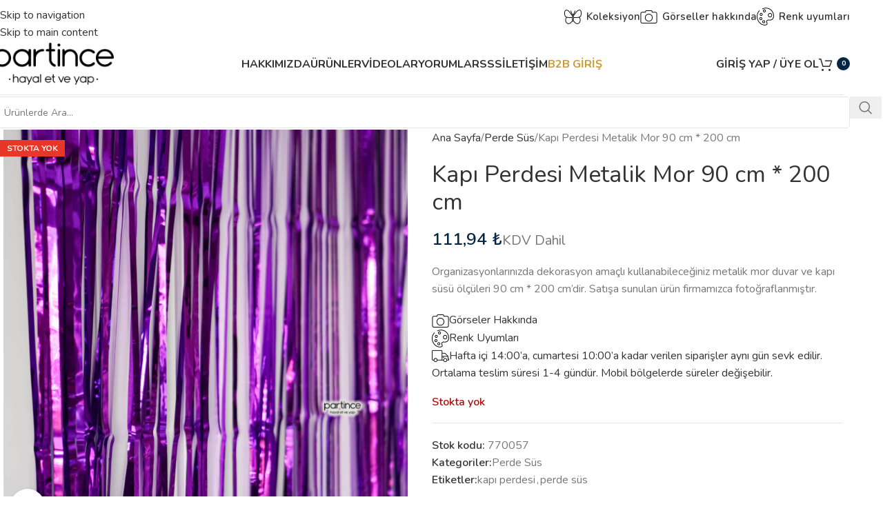

--- FILE ---
content_type: text/html; charset=UTF-8
request_url: https://partince.com/urun/kapi-perdesi-metalik-mor-90-cm-200-cm/
body_size: 53147
content:
<!DOCTYPE html><html lang="tr" prefix="og: https://ogp.me/ns#"><head><meta charset="UTF-8"><link rel="profile" href="http://gmpg.org/xfn/11"><link rel="pingback" href="https://partince.com/xmlrpc.php"><title>Kapı Perdesi Metalik Mor 90 cm * 200 cm - partince.com</title><meta name="description" content="Organizasyonlarınızda dekorasyon amaçlı kullanabileceğiniz metalik mor duvar ve kapı süsü ölçüleri 90 cm * 200 cm&#039;dir. Satışa sunulan ürün firmamızca fotoğraflanmıştır."/><meta name="robots" content="follow, index, max-snippet:-1, max-video-preview:-1, max-image-preview:large"/><link rel="canonical" href="https://partince.com/urun/kapi-perdesi-metalik-mor-90-cm-200-cm/" /><meta property="og:locale" content="tr_TR" /><meta property="og:type" content="product" /><meta property="og:title" content="Kapı Perdesi Metalik Mor 90 cm * 200 cm - partince.com" /><meta property="og:description" content="Organizasyonlarınızda dekorasyon amaçlı kullanabileceğiniz metalik mor duvar ve kapı süsü ölçüleri 90 cm * 200 cm&#039;dir. Satışa sunulan ürün firmamızca fotoğraflanmıştır." /><meta property="og:url" content="https://partince.com/urun/kapi-perdesi-metalik-mor-90-cm-200-cm/" /><meta property="og:site_name" content="Partince" /><meta property="og:updated_time" content="2025-06-25T19:32:10+03:00" /><meta property="og:image" content="https://partince.com/wp-content/uploads/2023/08/Kapi-Perdesi-Mor-Partince-770057-mor-konsept-perde.jpg" /><meta property="og:image:secure_url" content="https://partince.com/wp-content/uploads/2023/08/Kapi-Perdesi-Mor-Partince-770057-mor-konsept-perde.jpg" /><meta property="og:image:width" content="1500" /><meta property="og:image:height" content="1500" /><meta property="og:image:alt" content="Kapı Perdesi Metalik Mor 90 cm * 200 cm" /><meta property="og:image:type" content="image/jpeg" /><meta property="product:price:amount" content="93.28" /><meta property="product:price:currency" content="TRY" /><meta name="twitter:card" content="summary_large_image" /><meta name="twitter:title" content="Kapı Perdesi Metalik Mor 90 cm * 200 cm - partince.com" /><meta name="twitter:description" content="Organizasyonlarınızda dekorasyon amaçlı kullanabileceğiniz metalik mor duvar ve kapı süsü ölçüleri 90 cm * 200 cm&#039;dir. Satışa sunulan ürün firmamızca fotoğraflanmıştır." /><meta name="twitter:image" content="https://partince.com/wp-content/uploads/2023/08/Kapi-Perdesi-Mor-Partince-770057-mor-konsept-perde.jpg" /><meta name="twitter:label1" content="Fiyat" /><meta name="twitter:data1" content="93,28&nbsp;&#8378;" /><meta name="twitter:label2" content="Uygunluk" /><meta name="twitter:data2" content="Stokta yok" /><script type="application/ld+json" class="rank-math-schema">{"@context":"https://schema.org","@graph":[{"@type":"Place","@id":"https://partince.com/#place","address":{"@type":"PostalAddress","streetAddress":"Ata\u015fehir Mh. 8001/4 Sk. NO: 2 /1C \u00c7\u0130\u011eL\u0130/ \u0130ZM\u0130R","addressLocality":"\u0130zmir","addressRegion":"\u00c7i\u011fli","addressCountry":"T\u00fcrkiye"}},{"@type":"Organization","@id":"https://partince.com/#organization","name":"Partince","url":"https://partince.com","email":"info@partince.com","address":{"@type":"PostalAddress","streetAddress":"Ata\u015fehir Mh. 8001/4 Sk. NO: 2 /1C \u00c7\u0130\u011eL\u0130/ \u0130ZM\u0130R","addressLocality":"\u0130zmir","addressRegion":"\u00c7i\u011fli","addressCountry":"T\u00fcrkiye"},"logo":{"@type":"ImageObject","@id":"https://partince.com/#logo","url":"https://partince.com/wp-content/uploads/2023/05/partince-logo-footer.jpg","contentUrl":"https://partince.com/wp-content/uploads/2023/05/partince-logo-footer.jpg","caption":"Partince","inLanguage":"tr","width":"1000","height":"354"},"location":{"@id":"https://partince.com/#place"}},{"@type":"WebSite","@id":"https://partince.com/#website","url":"https://partince.com","name":"Partince","publisher":{"@id":"https://partince.com/#organization"},"inLanguage":"tr"},{"@type":"ImageObject","@id":"https://partince.com/wp-content/uploads/2023/08/Kapi-Perdesi-Mor-Partince-770057-mor-konsept-perde.jpg","url":"https://partince.com/wp-content/uploads/2023/08/Kapi-Perdesi-Mor-Partince-770057-mor-konsept-perde.jpg","width":"1500","height":"1500","inLanguage":"tr"},{"@type":"BreadcrumbList","@id":"https://partince.com/urun/kapi-perdesi-metalik-mor-90-cm-200-cm/#breadcrumb","itemListElement":[{"@type":"ListItem","position":"1","item":{"@id":"https://partince.com","name":"Ana Sayfa"}},{"@type":"ListItem","position":"2","item":{"@id":"https://partince.com/urun-kategori/perde-sus/","name":"Perde S\u00fcs"}},{"@type":"ListItem","position":"3","item":{"@id":"https://partince.com/urun/kapi-perdesi-metalik-mor-90-cm-200-cm/","name":"Kap\u0131 Perdesi Metalik Mor 90 cm * 200 cm"}}]},{"@type":"ItemPage","@id":"https://partince.com/urun/kapi-perdesi-metalik-mor-90-cm-200-cm/#webpage","url":"https://partince.com/urun/kapi-perdesi-metalik-mor-90-cm-200-cm/","name":"Kap\u0131 Perdesi Metalik Mor 90 cm * 200 cm - partince.com","datePublished":"2023-08-27T22:45:44+03:00","dateModified":"2025-06-25T19:32:10+03:00","isPartOf":{"@id":"https://partince.com/#website"},"primaryImageOfPage":{"@id":"https://partince.com/wp-content/uploads/2023/08/Kapi-Perdesi-Mor-Partince-770057-mor-konsept-perde.jpg"},"inLanguage":"tr","breadcrumb":{"@id":"https://partince.com/urun/kapi-perdesi-metalik-mor-90-cm-200-cm/#breadcrumb"}},{"@type":"Product","name":"Kap\u0131 Perdesi Metalik Mor 90 cm * 200 cm - partince.com","description":"Organizasyonlar\u0131n\u0131zda dekorasyon ama\u00e7l\u0131 kullanabilece\u011finiz metalik mor duvar ve kap\u0131 s\u00fcs\u00fc \u00f6l\u00e7\u00fcleri 90 cm * 200 cm'dir. Sat\u0131\u015fa sunulan \u00fcr\u00fcn firmam\u0131zca foto\u011fraflanm\u0131\u015ft\u0131r.","sku":"770057","category":"Perde S\u00fcs","mainEntityOfPage":{"@id":"https://partince.com/urun/kapi-perdesi-metalik-mor-90-cm-200-cm/#webpage"},"image":[{"@type":"ImageObject","url":"https://partince.com/wp-content/uploads/2023/08/Kapi-Perdesi-Mor-Partince-770057-mor-konsept-perde.jpg","height":"1500","width":"1500"},{"@type":"ImageObject","url":"https://partince.com/wp-content/uploads/2023/08/Kapi-Perdesi-Mor-Partince-770057.jpg","height":"1500","width":"1500"},{"@type":"ImageObject","url":"https://partince.com/wp-content/uploads/2023/08/Kapi-Perdesi-Mor-Partince-770057-evde-dogum-gunu-konsept.jpg","height":"1500","width":"1500"}],"offers":{"@type":"Offer","price":"93.28","priceCurrency":"TRY","priceValidUntil":"2027-12-31","availability":"https://schema.org/OutOfStock","itemCondition":"NewCondition","url":"https://partince.com/urun/kapi-perdesi-metalik-mor-90-cm-200-cm/","seller":{"@type":"Organization","@id":"https://partince.com/","name":"Partince","url":"https://partince.com","logo":"https://partince.com/wp-content/uploads/2023/05/partince-logo-footer.jpg"},"priceSpecification":{"price":"93.28","priceCurrency":"TRY","valueAddedTaxIncluded":"false"}},"@id":"https://partince.com/urun/kapi-perdesi-metalik-mor-90-cm-200-cm/#richSnippet"}]}</script><link rel='dns-prefetch' href='//fonts.googleapis.com' /><link rel="alternate" type="application/rss+xml" title="partince.com &raquo; akışı" href="https://partince.com/feed/" /><link rel="alternate" type="application/rss+xml" title="partince.com &raquo; yorum akışı" href="https://partince.com/comments/feed/" /><link rel="alternate" title="oEmbed (JSON)" type="application/json+oembed" href="https://partince.com/wp-json/oembed/1.0/embed?url=https%3A%2F%2Fpartince.com%2Furun%2Fkapi-perdesi-metalik-mor-90-cm-200-cm%2F" /><link rel="alternate" title="oEmbed (XML)" type="text/xml+oembed" href="https://partince.com/wp-json/oembed/1.0/embed?url=https%3A%2F%2Fpartince.com%2Furun%2Fkapi-perdesi-metalik-mor-90-cm-200-cm%2F&#038;format=xml" /><style id='wp-img-auto-sizes-contain-inline-css' type='text/css'>img:is([sizes=auto i],[sizes^="auto," i]){contain-intrinsic-size:3000px 1500px}/*# sourceURL=wp-img-auto-sizes-contain-inline-css */</style><link rel='stylesheet' id='google-feed-manager-css' href='https://partince.com/wp-content/plugins/google-feed-manager/public/css/google-feed-manager-public.css?ver=1.0.0' type='text/css' media='all' /><link rel='stylesheet' id='kasa-onu-urunler-css' href='https://partince.com/wp-content/plugins/kasa-onu-urunler/public/assets/css/kasa_onu_urunler_fronend.css?ver=1.0.0' type='text/css' media='all' /><link rel='stylesheet' id='partince-login-crm-css' href='https://partince.com/wp-content/plugins/partince-login-crm/public/css/partince-login-crm-public.css?ver=1.0.1' type='text/css' media='all' /><link rel='stylesheet' id='right-click-menu-hayatikodla-css' href='https://partince.com/wp-content/plugins/right-click-menu-hayati-kodla/public/css/right-click-menu-hayatikodla-public.css?ver=1.0.7' type='text/css' media='all' /><link rel='stylesheet' id='wc-account-page-pro-css' href='https://partince.com/wp-content/plugins/wc-account-page-pro/public/css/wc-account-page-pro-public.css?ver=1.0.0' type='text/css' media='all' /><link rel='stylesheet' id='woo-discount-css' href='https://partince.com/wp-content/plugins/woo-discount/public/css/woo-discount-public.css?ver=1.0.0' type='text/css' media='all' /><link rel='stylesheet' id='woocommerce-exchange-rate-css' href='https://partince.com/wp-content/plugins/woocommerce-exchange-rate/public/css/woocommerce-exchange-rate-public.css?ver=1.0.0' type='text/css' media='all' /><style id='woocommerce-inline-inline-css' type='text/css'>.woocommerce form .form-row .required { visibility: visible; }/*# sourceURL=woocommerce-inline-inline-css */</style><link rel='stylesheet' id='slick-css' href='https://partince.com/wp-content/plugins/woo-bought-together-premium/assets/slick/slick.css?ver=6.9' type='text/css' media='all' /><link rel='stylesheet' id='woobt-frontend-css' href='https://partince.com/wp-content/plugins/woo-bought-together-premium/assets/css/frontend.css?ver=7.5.7' type='text/css' media='all' /><link rel='stylesheet' id='hint-css' href='https://partince.com/wp-content/plugins/wpc-badge-management-premium/assets/css/hint.css?ver=6.9' type='text/css' media='all' /><link rel='stylesheet' id='wpcbm-frontend-css' href='https://partince.com/wp-content/plugins/wpc-badge-management-premium/assets/css/frontend.css?ver=3.1.3' type='text/css' media='all' /><link rel='stylesheet' id='wpcbm-style-css' href='https://partince.com/wp-content/plugins/wpc-badge-management-premium/assets/css/style.css?ver=3.1.3' type='text/css' media='all' /><style id='wpcbm-style-inline-css' type='text/css'>.wpcbm-badge-55097{color: #ffffff; background-color: rgb(255,173,0); border-color: rgb(111,42,65); box-shadow: 4px 4px rgba(0, 0, 0, 0.1);}.wpcbm-badge-52672{color: rgb( 34, 34, 34 ); background-color: #39a0ba; border-color: #0a6379; }.wpcbm-badge-52626{color: #ffffff; background-color: rgb(163,16,0); border-color: #0a6379; }.wpcbm-badge-52350{color: #222222; background-color: #39a0ba; border-color: #0a6379; }.wpcbm-badge-51508{color: #222222; background-color: #39a0ba; border-color: #0a6379; }.wpcbm-badge-51251{color: rgb(34,34,34); background-color: #39a0ba; border-color: #0a6379; }.wpcbm-badge-51179{color: #222222; background-color: rgb(0,170,219); border-color: rgb(74,136,0); }.wpcbm-badge-51144{color: #222222; background-color: #39a0ba; border-color: #0a6379; }.wpcbm-badge-51143{color: #222222; background-color: rgb(149,95,213); border-color: rgb(74,136,0); }/*# sourceURL=wpcbm-style-inline-css */</style><link rel='stylesheet' id='woosb-frontend-css' href='https://partince.com/wp-content/plugins/woo-product-bundle-premium/assets/css/frontend.css?ver=8.1.7' type='text/css' media='all' /><link rel='stylesheet' id='select2-css' href='https://partince.com/wp-content/plugins/woocommerce/assets/css/select2.css?ver=10.3.6' type='text/css' media='all' /><link rel='stylesheet' id='woovr-frontend-css' href='https://partince.com/wp-content/plugins/wpc-variations-radio-buttons-premium/assets/css/frontend.css?ver=3.7.2' type='text/css' media='all' /><link rel='stylesheet' id='js_composer_front-css' href='https://partince.com/wp-content/plugins/js_composer/assets/css/js_composer.min.css?ver=8.7.2' type='text/css' media='all' /><link rel='stylesheet' id='vc_font_awesome_5_shims-css' href='https://partince.com/wp-content/plugins/js_composer/assets/lib/vendor/dist/@fortawesome/fontawesome-free/css/v4-shims.min.css?ver=8.7.2' type='text/css' media='all' /><link rel='stylesheet' id='vc_font_awesome_6-css' href='https://partince.com/wp-content/plugins/js_composer/assets/lib/vendor/dist/@fortawesome/fontawesome-free/css/all.min.css?ver=8.7.2' type='text/css' media='all' /><style id='wd-style-base-file-inline-css' type='text/css'>:root{--wd-text-line-height: 1.6;--wd-link-decor: underline var(--wd-link-decor-style, none) var(--wd-link-decor-color, currentColor);--wd-link-decor-hover: underline var(--wd-link-decor-style-hover, none) var(--wd-link-decor-color-hover, var(--wd-link-decor-color, currentColor));--wd-brd-radius: .001px;--wd-form-height: 42px;--wd-form-color: inherit;--wd-form-placeholder-color: inherit;--wd-form-bg: transparent;--wd-form-brd-color: rgba(0,0,0,0.1);--wd-form-brd-color-focus: rgba(0,0,0,0.15);--wd-form-chevron: url([data-uri]);--wd-navigation-color: 51,51,51;--wd-main-bgcolor: #fff;--wd-scroll-w: .001px;--wd-admin-bar-h: .001px;--wd-block-spacing: 20px;--wd-header-banner-mt: .001px;--wd-sticky-nav-w: .001px;--color-white: #fff;--color-gray-100: #f7f7f7;--color-gray-200: #f1f1f1;--color-gray-300: #bbb;--color-gray-400: #a5a5a5;--color-gray-500: #767676;--color-gray-600: #666;--color-gray-700: #555;--color-gray-800: #333;--color-gray-900: #242424;--color-white-rgb: 255,255,255;--color-black-rgb: 0,0,0;--bgcolor-white: #fff;--bgcolor-gray-100: #f7f7f7;--bgcolor-gray-200: #f7f7f7;--bgcolor-gray-300: #f1f1f1;--bgcolor-black-rgb: 0,0,0;--bgcolor-white-rgb: 255,255,255;--brdcolor-gray-200: rgba(0,0,0,0.075);--brdcolor-gray-300: rgba(0,0,0,0.105);--brdcolor-gray-400: rgba(0,0,0,0.12);--brdcolor-gray-500: rgba(0,0,0,0.2);--wd-start: start;--wd-end: end;--wd-center: center;--wd-stretch: stretch}html,body,div,span,applet,object,iframe,h1,h2,h3,h4,h5,h6,p,blockquote,pre,a,abbr,acronym,address,big,cite,code,del,dfn,em,img,ins,kbd,q,s,samp,small,strike,strong,sub,sup,tt,var,b,u,i,center,dl,dt,dd,ol,ul,li,fieldset,form,label,legend,table,caption,tbody,tfoot,thead,tr,th,td,article,aside,canvas,details,embed,figure,figcaption,footer,header,hgroup,menu,nav,output,ruby,section,summary,time,mark,audio,video{margin:0;padding:0;border:0;vertical-align:baseline;font:inherit;font-size:100%}*,*:before,*:after{-webkit-box-sizing:border-box;-moz-box-sizing:border-box;box-sizing:border-box}html{line-height:1;-webkit-text-size-adjust:100%;-webkit-tap-highlight-color:transparent;font-family:sans-serif;overflow-x:hidden;overflow-y:scroll;font-size:var(--wd-text-font-size)}ol,ul{list-style:none}caption{vertical-align:middle;text-align:left}q,blockquote{quotes:none}q:before,q:after,blockquote:before,blockquote:after{content:"";content:none}a img{border:none}article,aside,details,figcaption,figure,footer,header,hgroup,main,menu,nav,section,summary{display:block}a,button,input{touch-action:manipulation}button,input,optgroup,select,textarea{margin:0;color:inherit;font:inherit}button{overflow:visible}button,html input[type="button"],input[type="reset"],input[type="submit"]{cursor:pointer;-webkit-appearance:button}button::-moz-focus-inner,input::-moz-focus-inner{padding:0;border:0;padding:0;border:0}body{margin:0;background-color:#fff;color:var(--wd-text-color);text-rendering:optimizeLegibility;font-weight:var(--wd-text-font-weight);font-style:var(--wd-text-font-style);font-size:var(--wd-text-font-size);font-family:var(--wd-text-font);-webkit-font-smoothing:antialiased;-moz-osx-font-smoothing:grayscale;line-height:var(--wd-text-line-height)}@supports (overflow: clip){body{overflow-x:clip}}:is(body){height:auto}p{margin-bottom:var(--wd-tags-mb, 20px)}a{color:var(--wd-link-color);transition:all .25s ease;text-decoration:var(--wd-link-decor);-webkit-text-decoration:var(--wd-link-decor)}a:is(:hover,:focus,:active){outline:none;text-decoration:var(--wd-link-decor-hover);-webkit-text-decoration:var(--wd-link-decor-hover)}a:hover{color:var(--wd-link-color-hover)}a:focus{outline:none}:is(h1,h2,h3,h4,h5,h6,.title) a{color:inherit;text-decoration:none}:is(h1,h2,h3,h4,h5,h6,.title) a:hover{color:var(--wd-link-color-hover)}label{display:block;margin-bottom:5px;color:var(--wd-title-color);vertical-align:middle;font-weight:400}em{font-style:italic}big{font-size:larger}abbr{border-bottom:1px dotted;color:#D62432;text-decoration:none}acronym{border-bottom:1px dotted;text-decoration:none}.required{border:none;color:#E01020;font-size:16px;line-height:1}.optional{position:relative;top:-5px;font-size:.8em;color:var(--color-gray-300)}abbr[title]{border:none}dl{margin-bottom:20px;margin-bottom:20px}strong,b{font-weight:600}mark{display:inline-block;padding:5px 8px;background-color:#f7f7f7;color:#242424;font-weight:600;line-height:1}code,kbd{padding:2px 5px}code,kbd,pre,samp{-webkit-hyphens:none;hyphens:none;font-family:monospace, serif}ins{text-decoration:none}pre{overflow:auto;margin-bottom:20px;padding:20px;background:#f7f7f7;text-align:left;white-space:pre;white-space:pre-wrap;word-wrap:break-word}dfn{font-style:italic}sub,sup{position:relative;vertical-align:baseline;font-size:75%;line-height:1}sup{top:-.25em}sub{bottom:-.25em}var{font-style:italic}small{font-size:80%}hr{margin-top:20px;margin-bottom:20px;border:none;border-bottom:1px solid currentColor;opacity:.2}iframe,embed{max-width:100%}blockquote{margin-bottom:20px;padding-left:30px;border-left:2px solid var(--wd-primary-color);text-align:left;font-size:110%;--wd-tags-mb: 10px}blockquote cite{display:block;margin-top:10px;color:var(--wd-primary-color);font-weight:600;font-size:90%}blockquote cite a{color:inherit}cite{font-style:italic}address{margin-bottom:20px;font-style:italic;font-size:1.1em;line-height:1.8}fieldset{margin-bottom:20px;padding:20px 40px;border:2px solid var(--brdcolor-gray-300);border-radius:var(--wd-brd-radius)}fieldset legend{margin-bottom:0;padding-right:15px;padding-left:15px;width:auto}legend{text-transform:uppercase;font-size:22px}video{display:block}audio,canvas,progress{display:inline-block;vertical-align:baseline}audio:not([controls]){display:none;height:0}img{max-width:100%;height:auto;border:0;vertical-align:middle}.svg-icon{display:inline-block}.svg-icon svg{width:inherit !important;height:inherit !important}svg:not(:root){overflow:hidden}h1{font-size:28px}h2{font-size:24px}h3{font-size:22px}h4{font-size:18px}h5{font-size:16px}h6{font-size:12px}.wd-entities-title a{color:inherit}.wd-el-title{display:flex !important;align-items:center;gap:10px;font-size:22px}.wd-el-title .img-wrapper{display:flex;flex:0 0 auto}.wd-el-title .img-wrapper img{min-width:18px}.wd-label{color:var(--color-gray-800);font-weight:600}legend,h1,h2,h3,h4,h5,h6,.title{display:block;margin-bottom:var(--wd-tags-mb, 20px);color:var(--wd-title-color);text-transform:var(--wd-title-transform);font-weight:var(--wd-title-font-weight);font-style:var(--wd-title-font-style);font-family:var(--wd-title-font);line-height:1.4}.wd-entities-title{--wd-link-decor: none;--wd-link-decor-hover: none;display:block;color:var(--wd-entities-title-color);word-wrap:break-word;font-weight:var(--wd-entities-title-font-weight);font-style:var(--wd-entities-title-font-style);font-family:var(--wd-entities-title-font);text-transform:var(--wd-entities-title-transform);line-height:1.4}a.wd-entities-title:hover,.wd-entities-title a:hover{color:var(--wd-entities-title-color-hover)}:is(ul,ol){margin-bottom:var(--list-mb);padding-left:var(--li-pl);--list-mb: 20px;--li-mb: 10px;--li-pl: 17px}:is(ul,ol) li{margin-bottom:var(--li-mb)}:is(ul,ol) li:last-child{margin-bottom:0}li>:is(ul,ol){margin-top:var(--li-mb);margin-bottom:0}ul{list-style:disc}ol{list-style:decimal}dl dt{color:var(--color-gray-800);font-weight:600}dl dd{margin-bottom:20px}.unordered-list{list-style:none;--li-pl: 0}.unordered-list ul,.unordered-list ol{margin-left:20px;list-style:none;--li-pl: 0}.unordered-list li:before{margin-right:10px;font-size:8px;content:"\f113";font-family:"woodmart-font"}.wd-sub-menu ul,.textwidget .menu{--li-pl: 0;list-style:none}.wd-sub-menu ul{--list-mb: 0;--li-mb: 0}.wd-align{text-align:var(--wd-align)}.text-center{--content-align: center;--wd-align: center;--text-align: center;text-align:var(--text-align)}.text-right{--text-align: right;text-align:var(--text-align);--content-align: flex-end;--wd-align: flex-end}.text-left{--text-align: left;text-align:var(--text-align);--content-align: flex-start;--wd-align: flex-start}[class*="color-scheme-light"]{--color-white: #000;--color-gray-100: rgba(255,255,255,0.1);--color-gray-200: rgba(255,255,255,0.2);--color-gray-300: rgba(255,255,255,0.5);--color-gray-400: rgba(255,255,255,0.6);--color-gray-500: rgba(255,255,255,0.7);--color-gray-600: rgba(255,255,255,0.8);--color-gray-700: rgba(255,255,255,0.9);--color-gray-800: #fff;--color-gray-900: #fff;--color-white-rgb: 0,0,0;--color-black-rgb: 255,255,255;--bgcolor-black-rgb: 255,255,255;--bgcolor-white-rgb: 0,0,0;--bgcolor-white: #0f0f0f;--bgcolor-gray-100: #0a0a0a;--bgcolor-gray-200: #121212;--bgcolor-gray-300: #141414;--brdcolor-gray-200: rgba(255,255,255,0.1);--brdcolor-gray-300: rgba(255,255,255,0.15);--brdcolor-gray-400: rgba(255,255,255,0.25);--brdcolor-gray-500: rgba(255,255,255,0.3);--wd-text-color: rgba(255,255,255,0.8);--wd-title-color: #fff;--wd-widget-title-color: var(--wd-title-color);--wd-entities-title-color: #fff;--wd-entities-title-color-hover: rgba(255,255,255,0.8);--wd-link-color: rgba(255,255,255,0.9);--wd-link-color-hover: #fff;--wd-form-brd-color: rgba(255,255,255,0.2);--wd-form-brd-color-focus: rgba(255,255,255,0.3);--wd-form-placeholder-color: rgba(255,255,255,0.6);--wd-form-chevron: url([data-uri]);--wd-main-bgcolor: #1a1a1a;--wd-navigation-color: 255,255,255;color:var(--wd-text-color)}.color-scheme-dark{--color-white: #fff;--color-gray-100: #f7f7f7;--color-gray-200: #f1f1f1;--color-gray-300: #bbb;--color-gray-400: #a5a5a5;--color-gray-500: #767676;--color-gray-600: #666;--color-gray-700: #555;--color-gray-800: #333;--color-gray-900: #242424;--color-white-rgb: 255,255,255;--color-black-rgb: 0,0,0;--bgcolor-white: #fff;--bgcolor-gray-100: #f7f7f7;--bgcolor-gray-200: #f7f7f7;--bgcolor-gray-300: #f1f1f1;--bgcolor-black-rgb: 0,0,0;--bgcolor-white-rgb: 255,255,255;--brdcolor-gray-200: rgba(0,0,0,0.075);--brdcolor-gray-300: rgba(0,0,0,0.105);--brdcolor-gray-400: rgba(0,0,0,0.12);--brdcolor-gray-500: rgba(0,0,0,0.2);--wd-text-color: #767676;--wd-title-color: #242424;--wd-entities-title-color: #333;--wd-entities-title-color-hover: rgba(51,51,51,0.65);--wd-link-color: #333;--wd-link-color-hover: #242424;--wd-form-brd-color: rgba(0,0,0,0.1);--wd-form-brd-color-focus: rgba(0,0,0,0.15);--wd-form-placeholder-color: #767676;--wd-navigation-color: 51,51,51;color:var(--wd-text-color)}.wd-fill{position:absolute;inset:0}.wd-hide{display:none !important}.wd-set-mb{--wd-mb: 15px}.wd-set-mb>*{margin-bottom:var(--wd-mb)}.reset-last-child>*:last-child{margin-bottom:0}.clear{clear:both;width:100%}@keyframes wd-rotate{100%{transform:rotate(360deg)}}@keyframes wd-fadeIn{from{opacity:0}to{opacity:1}}@keyframes wd-fadeInBottomShort{from{transform:translate3d(0, 20px, 0)}to{transform:none}}table{margin-bottom:35px;width:100%;border-spacing:0;border-collapse:collapse;line-height:1.4}table th{padding:15px 10px;border-bottom:2px solid var(--brdcolor-gray-200);color:var(--wd-title-color);text-transform:uppercase;font-size:16px;font-weight:var(--wd-title-font-weight);font-style:var(--wd-title-font-style);font-family:var(--wd-title-font);vertical-align:middle;text-align:start}table td{padding:15px 12px;border-bottom:1px solid var(--brdcolor-gray-300);vertical-align:middle;text-align:start}table :is(tbody,tfoot) th{border-bottom:1px solid var(--brdcolor-gray-300);text-transform:none;font-size:inherit}.responsive-table{overflow-x:auto;margin-bottom:35px}.responsive-table table{margin-bottom:0}.responsive-table .responsive-table{overflow-x:visible;margin-bottom:0}input[type='email'],input[type='search'],input[type='number'],input[type='url'],input[type='tel'],input[type='text'],input[type='password'],:root textarea,:root select{-webkit-appearance:none;-moz-appearance:none;appearance:none}input[type='email'],input[type='date'],input[type='search'],input[type='number'],input[type='text'],input[type='tel'],input[type='url'],input[type='password'],:root textarea,:root select{padding:0 15px;max-width:100%;width:100%;height:var(--wd-form-height);border:var(--wd-form-brd-width) solid var(--wd-form-brd-color);border-radius:var(--wd-form-brd-radius);background-color:var(--wd-form-bg);box-shadow:none;color:var(--wd-form-color);vertical-align:middle;font-size:14px;transition:border-color .5s ease}input[type='email']:focus,input[type='date']:focus,input[type='search']:focus,input[type='number']:focus,input[type='text']:focus,input[type='tel']:focus,input[type='url']:focus,input[type='password']:focus,:root textarea:focus,:root select:focus{outline:none;border-color:var(--wd-form-brd-color-focus);transition:border-color .4s ease}::-webkit-input-placeholder{color:var(--wd-form-placeholder-color)}::-moz-placeholder{color:var(--wd-form-placeholder-color)}:-moz-placeholder{color:var(--wd-form-placeholder-color)}input[type="radio"],input[type="checkbox"]{box-sizing:border-box;margin-top:0;padding:0;vertical-align:middle;margin-inline-end:5px;cursor:pointer}input[type="search"]{box-sizing:content-box;-webkit-appearance:textfield}input[type="search"]::-webkit-search-cancel-button,input[type="search"]::-webkit-search-decoration{-webkit-appearance:none}input[type="number"]{padding:0;text-align:center}input[type="number"]::-webkit-inner-spin-button,input[type="number"]::-webkit-outer-spin-button{height:auto}input[type="date"]{-webkit-appearance:none}input[type="date"]::-webkit-inner-spin-button{display:none}input[type="date"]::-webkit-calendar-picker-indicator{opacity:0}input[type="date"]::-webkit-clear-button{position:relative;right:5px;width:30px;opacity:.4;filter:grayscale(100%)}input[type="date"]::-webkit-date-and-time-value{text-align:start}[class*="color-scheme-light"] input[type="date"]::-webkit-clear-button{opacity:.6;filter:grayscale(100%) invert(100%) saturate(800%)}@supports not (-moz-appearance: none){input[type="date"]{background:no-repeat url("../../inc/admin/assets/images/calend-d.svg") right 15px top 50%;background-size:auto 14px}[class*="color-scheme-light"] input[type='date']{background-image:url("../../inc/admin/assets/images/calend-l.svg")}}:root textarea{overflow:auto;padding:10px 15px;min-height:190px;resize:vertical}:root select{padding-right:30px;background-image:var(--wd-form-chevron);background-position:right 10px top 50%;background-size:auto 18px;background-repeat:no-repeat}:root select option{background-color:var(--bgcolor-white)}input:-webkit-autofill{border-color:var(--wd-form-brd-color);-webkit-box-shadow:0 0 0 1000px var(--wd-form-bg) inset;-webkit-text-fill-color:var(--wd-form-color)}input:focus:-webkit-autofill{border-color:var(--wd-form-brd-color-focus)}:is(.btn,.button,button,[type=submit],[type=button]){position:relative;display:inline-flex;align-items:center;justify-content:center;gap:5px;outline:none;border-radius:var(--btn-brd-radius, 0px);vertical-align:middle;text-align:center;text-decoration:none !important;text-shadow:none;line-height:1.2;cursor:pointer;transition:all .25s ease;color:var(--btn-color, #3E3E3E);border:var(--btn-brd-width, 0px) var(--btn-brd-style, solid) var(--btn-brd-color, #E9E9E9);background-color:var(--btn-bgcolor, #F3F3F3);box-shadow:var(--btn-box-shadow, unset);text-transform:var(--btn-transform, uppercase);font-weight:var(--btn-font-weight, 600);font-family:var(--btn-font-family, inherit);font-style:var(--btn-font-style, unset);padding:var(--btn-padding, 5px 20px);min-height:var(--btn-height, 42px);font-size:var(--btn-font-size, 13px)}:is(.btn,.button,button,[type=submit],[type=button]):hover{color:var(--btn-color-hover, var(--btn-color, #3E3E3E));border-color:var(--btn-brd-color-hover, var(--btn-brd-color, #e0e0e0));background-color:var(--btn-bgcolor-hover, var(--btn-bgcolor, #e0e0e0));box-shadow:var(--btn-box-shadow-hover, var(--btn-box-shadow, unset))}button[disabled],input[disabled]{opacity:0.6 !important;cursor:default !important}:is(a,button,input[type="submit"],input[type="checkbox"],input[type="button"],input[type="file"],[tabindex="0"]):focus-visible{outline:var(--wd-otl-width, 2px) var(--wd-otl-style, dotted) var(--wd-otl-color, var(--wd-otl-color-scheme, #000)) !important;outline-offset:var(--wd-otl-offset, calc(var(--wd-otl-width) * -1 / 2));transition:none !important}input[tabindex="0"]:focus-visible{--wd-otl-width: 0 !important}.color-scheme-dark,.whb-color-dark{--wd-otl-color-scheme: #000}[class*="color-scheme-light"],.whb-color-light{--wd-otl-color-scheme: #fff}.wd-skip-links{position:fixed;display:flex;flex-direction:column;gap:5px;top:10px;inset-inline-start:-1000em;z-index:999999}.wd-skip-links:focus-within{inset-inline-start:10px}[class*="wd-grid"]{--wd-col: var(--wd-col-lg);--wd-gap: var(--wd-gap-lg);--wd-col-lg: 1;--wd-gap-lg: 20px}.wd-grid-g{display:grid;grid-template-columns:repeat(var(--wd-col), minmax(0, 1fr));gap:var(--wd-gap)}.wd-grid-g>.wd-wider{grid-column:auto/span 2;grid-row:auto/span 2}.wd-grid-col{grid-column:auto/span var(--wd-col)}[class*="wd-grid-f"]{display:flex;flex-wrap:wrap;gap:var(--wd-gap)}.wd-grid-f-col{gap:0;margin:0 calc(var(--wd-gap) / -2) calc(var(--wd-gap) * -1)}.wd-grid-f-col>.wd-col{width:100%;min-height:1px;flex:0 0 calc(100% / var(--wd-col) * var(--wd-col-wider, 1));max-width:calc(100% / var(--wd-col) * var(--wd-col-wider, 1));padding-inline:calc(var(--wd-gap) / 2);margin-bottom:var(--wd-gap)}.wd-grid-f-col>.wd-wider{--wd-col-wider: 2}.wd-grid-f-stretch>.wd-col{flex:1 1 var(--wd-f-basis, 200px);width:var(--wd-f-basis, 200px)}.wd-grid-f-stretch>.wd-col-auto{flex:0 0 auto;width:auto}.wd-grid-f-inline>.wd-col{flex:0 0 var(--wd-f-basis, auto)}.wd-loader:after{content:"";display:inline-block;width:30px;height:30px;border:1px solid rgba(0,0,0,0);border-left-color:var(--color-gray-900);border-radius:50%;vertical-align:middle;animation:wd-rotate 450ms infinite linear var(--wd-anim-state, paused)}.wd-scroll-content{overflow:hidden;overflow-y:auto;-webkit-overflow-scrolling:touch;max-height:var(--wd-scroll-h, 50vh)}@-moz-document url-prefix(){.wd-scroll-content{scrollbar-width:thin}}.wd-dropdown{--wd-align: var(--wd-start);position:absolute;top:100%;left:0;z-index:380;margin-top:15px;margin-right:0;margin-left:calc(var(--nav-gap, .001px) / 2 * -1);background-color:var(--bgcolor-white);background-position:bottom right;background-clip:border-box;background-repeat:no-repeat;box-shadow:0 0 3px rgba(0,0,0,0.15);text-align:var(--wd-align);border-radius:var(--wd-brd-radius);visibility:hidden;opacity:0;transition:opacity 0.4s cubic-bezier(0.19, 1, 0.22, 1),visibility 0.4s cubic-bezier(0.19, 1, 0.22, 1),transform 0.4s cubic-bezier(0.19, 1, 0.22, 1);transform:translateY(15px) translateZ(0);pointer-events:none}.wd-dropdown:after{content:"";position:absolute;inset-inline:0;bottom:100%;height:15px}.whb-col-right .wd-dropdown-menu.wd-design-default{right:0;left:auto;margin-left:0;margin-right:calc(var(--nav-gap, .001px) / 2 * -1)}.wd-event-hover:hover>.wd-dropdown,.wd-event-click.wd-opened>.wd-dropdown,.wd-dropdown.wd-opened{visibility:visible;opacity:1;transform:none !important;pointer-events:visible;pointer-events:unset}.wd-dropdown-menu{min-height:min(var(--wd-dropdown-height, unset), var(--wd-content-h, var(--wd-dropdown-height, unset)));width:var(--wd-dropdown-width);background-image:var(--wd-dropdown-bg-img)}.wd-dropdown-menu .wd-dropdown-inner{overflow:inherit;height:min(var(--wd-dropdown-height, unset), var(--wd-content-h))}.wd-dropdown-menu.wd-scroll>.wd-scroll-content{max-height:none;border-radius:inherit}.dropdowns-loading .dropdown-load-ajax.menu-mega-dropdown:not(.dropdown-with-height)>.wd-dropdown-menu{min-height:400px}.dropdowns-loaded .dropdown-load-ajax>.wd-dropdown-menu>.container{animation:wd-fadeIn .3s ease}.dropdown-html-placeholder{display:flex;align-items:center;justify-content:center;background-color:rgba(var(--bgcolor-white-rgb), 0.6);border-radius:var(--wd-brd-radius)}.dropdown-html-placeholder:after{content:"";display:inline-block;width:32px;height:32px;border:1px solid rgba(0,0,0,0);border-left-color:var(--color-gray-900);border-radius:50%;vertical-align:middle;animation:wd-rotate 450ms infinite linear var(--wd-anim-state, paused)}.dropdowns-loading .dropdown-html-placeholder:after{--wd-anim-state: running}.wd-dropdown-menu.wd-design-default{padding:var(--wd-dropdown-padding, 12px 20px);--wd-dropdown-width: 220px}.wd-dropdown-menu.wd-design-default>.container{padding:0;width:auto}.wd-dropdown-menu.wd-design-default .wd-dropdown{top:0;left:100%;padding:var(--wd-dropdown-padding, 12px 20px);width:var(--wd-dropdown-width);margin:0 0 0 var(--wd-dropdown-padding, 20px)}.wd-dropdown-menu.wd-design-default .wd-dropdown:after{top:0;right:100%;bottom:0;left:auto;width:var(--wd-dropdown-padding, 20px);height:auto}.wd-dropdown-menu.wd-design-default .menu-item-has-children>a:after{margin-left:auto;color:rgba(82,82,82,0.45);font-weight:600;font-size:55%;line-height:1;font-family:"woodmart-font";content:"\f113"}.wd-dropdown-menu.wd-design-default.color-scheme-light .menu-item-has-children>a:after{color:rgba(255,255,255,0.6)}.wd-dropdown-menu:is(.wd-design-sized,.wd-design-full-width,.wd-design-full-height)>.container>.wd-grid-f-inline{--wd-f-basis: 200px}.wd-dropdown-menu.wd-design-full-width{--wd-dropdown-width: 100vw}:is(.wd-nav-sticky,.wd-header-nav) .wd-dropdown-menu.wd-design-full-width{border-radius:0}.wd-dropdown-menu.wd-design-sized:not(.wd-scroll),.wd-dropdown-menu.wd-design-sized.wd-scroll .wd-dropdown-inner{padding:var(--wd-dropdown-padding, 30px)}.wd-dropdown-menu.wd-design-full-width:not(.wd-scroll),.wd-dropdown-menu.wd-design-full-width.wd-scroll .wd-dropdown-inner{padding-block:var(--wd-dropdown-padding, 30px);padding-left:calc(var(--wd-scroll-w) + var(--wd-sticky-nav-w))}.wd-dropdown-menu.wd-design-sized:not(.wd-scroll)>.container,.wd-dropdown-menu.wd-design-sized.wd-scroll .wd-dropdown-inner>.container{padding:0;max-width:none}.wd-side-hidden{--wd-side-hidden-w: 340px;position:fixed;inset-block:var(--wd-admin-bar-h) 0;z-index:500;overflow:hidden;overflow-y:auto;-webkit-overflow-scrolling:touch;width:min(var(--wd-side-hidden-w), 100vw);background-color:var(--bgcolor-white);transition:transform 0.5s cubic-bezier(0.19, 1, 0.22, 1);outline:none !important}.wd-side-hidden.wd-left{right:auto;left:0;transform:translate3d(-100%, 0, 0)}.wd-side-hidden.wd-right{right:0;left:auto;transform:translate3d(100%, 0, 0)}.wd-side-hidden.wd-opened{transform:none}.wd-sub-menu{--sub-menu-color: #838383;--sub-menu-color-hover: var(--wd-primary-color);--li-pl: 0;--list-mb: 0;--li-mb: 0;list-style:none}.wd-sub-menu li{position:relative}.wd-sub-menu li>a{position:relative;display:flex;align-items:center;padding-top:8px;padding-bottom:8px;color:var(--sub-menu-color);font-size:14px;line-height:1.3;text-decoration:none}.wd-sub-menu li>a .wd-nav-icon{margin-inline-end:7px;font-size:115%}.wd-sub-menu li>a .menu-label{position:relative;margin-top:-20px;align-self:flex-start}.wd-sub-menu li>a:hover{color:var(--sub-menu-color-hover)}[class*="color-scheme-light"] .wd-sub-menu{--sub-menu-color: rgba(255,255,255,0.6);--sub-menu-color-hover: #fff}.widget .wd-sub-menu{--li-mb: 0}.widget .wd-sub-menu ul{--li-mb: 0}.wd-sub-accented.wp-block-wd-menu-list>li{margin-block:-8px}.wd-sub-accented>li>a{--sub-menu-color: #333;--sub-menu-color-hover: var(--wd-primary-color);text-transform:uppercase;font-weight:600}.wd-sub-accented.color-scheme-light>li>a,[class*="color-scheme-light"] .wd-sub-accented>li>a{--sub-menu-color: #fff;--sub-menu-color-hover: rgba(255,255,255,0.6)}.wd-color-light .searchform{--wd-form-brd-color: rgba(255,255,255,0.2);--wd-form-brd-color-focus: rgba(255,255,255,0.3);--wd-form-color: rgba(255,255,255,0.8)}.wd-color-dark .searchform{--wd-form-brd-color: rgba(0,0,0,0.1);--wd-form-brd-color-focus: rgba(0,0,0,0.15);--wd-form-color: #767676;--wd-form-placeholder-color: var(--wd-form-color)}.create-nav-msg a{font-weight:600}picture.wd-nav-img img{width:inherit;height:inherit;max-height:inherit;object-fit:contain;object-position:50% 50%}.wd-nav{--list-mb: 0;--li-mb: 0;--li-pl: 0;--nav-gap: 20px;--nav-gap-v: 5px;--nav-pd: 5px 0;--nav-color: rgba(var(--wd-navigation-color), 1);--nav-color-hover: rgba(var(--wd-navigation-color), .7);--nav-color-active: var(--nav-color-hover);--nav-bg: none;--nav-bg-hover: var(--nav-bg);--nav-bg-active: var(--nav-bg-hover);--nav-shadow: none;--nav-shadow-hover: var(--nav-shadow);--nav-shadow-active: var(--nav-shadow-hover);--nav-border: none;--nav-border-hover: var(--nav-border);--nav-border-active: var(--nav-border-hover);--nav-radius: var(--wd-brd-radius);--nav-chevron-color: rgba(var(--wd-navigation-color), .5);display:inline-flex;flex-wrap:wrap;justify-content:var(--text-align, var(--wd-align));text-align:start;gap:var(--nav-gap-v) var(--nav-gap);list-style:none}.wd-nav>li{position:relative}.wd-nav>li>a{position:relative;display:flex;align-items:center;min-height:42px;padding:var(--nav-pd);text-transform:uppercase;font-weight:600;font-size:13px;line-height:1.4;text-decoration:none;color:var(--nav-color);background-color:var(--nav-bg);box-shadow:var(--nav-shadow);border:var(--nav-border);border-radius:var(--nav-radius)}.wd-nav>li>a .wd-nav-icon{margin-inline-end:7px;font-size:var(--nav-icon-size, 1.15em)}.wd-nav>li>a .menu-label{inset-inline-start:calc(100% - 30px);margin-inline-start:0}.wd-nav>li:is(.wd-has-children,.menu-item-has-children)>a:after{order:3;margin-inline-start:4px;font-weight:normal;font-style:normal;font-size:clamp(6px, 50%, 18px);color:var(--nav-chevron-color);content:"\f129";font-family:"woodmart-font"}.wd-nav:where(:not(.wd-dis-hover))>li:where(.wd-opened,:hover)>a{color:var(--nav-color-hover);background-color:var(--nav-bg-hover);box-shadow:var(--nav-shadow-hover);border:var(--nav-border-hover)}.wd-nav:where(:not(.wd-dis-act))>li:where(.current-menu-item,.wd-active,.active)>a{color:var(--nav-color-active);background-color:var(--nav-bg-active);box-shadow:var(--nav-shadow-active);border:var(--nav-border-active)}.wd-nav:where(.wd-add-pd){--nav-pd: 5px 12px}.widget .wd-nav{--li-mb: 0}.wd-nav.wd-gap-m{--nav-gap: 30px}.wd-nav.wd-gap-l{--nav-gap: 40px}.wd-nav-opener{position:relative;z-index:1;display:inline-flex;flex:0 0 auto;align-items:center;justify-content:center;width:50px;color:var(--color-gray-900);cursor:pointer;transition:all .25s ease;backface-visibility:hidden;-webkit-backface-visibility:hidden}.wd-nav-opener:after{font-weight:400;font-size:12px;transition:transform .25s ease;content:"\f113";font-family:"woodmart-font"}.wd-nav-opener:hover{color:var(--color-gray-900)}.wd-nav-opener.wd-active{color:var(--color-gray-700)}.wd-nav-opener.wd-active:after{transform:rotate(90deg)}.wd-sub-menu li>a img,.wd-nav-img{flex:0 0 auto;display:inline-block;width:var(--nav-img-width, auto) !important;height:var(--nav-img-height, auto) !important;max-height:var(--nav-img-height, 18px);margin-inline-end:7px;object-fit:contain;object-position:50% 50%;line-height:0}.wd-nav.wd-icon-right>li>a :is(.wd-nav-img,.wd-nav-icon){order:1;margin:0;margin-inline-start:7px}.wd-nav.wd-style-default{--nav-color-hover: var(--wd-primary-color)}.wd-nav:is(.wd-style-bordered,.wd-style-separated)>li{display:flex;flex-direction:row}.wd-nav:is(.wd-style-bordered,.wd-style-separated)>li:not(:last-child):after{content:"";position:relative;inset-inline-end:calc((var(--nav-gap) / 2) * -1);border-right:1px solid rgba(0,0,0,0.105)}:is(.color-scheme-light,.whb-color-light) .wd-nav:is(.wd-style-bordered,.wd-style-separated)>li:not(:last-child):after{border-color:rgba(255,255,255,0.25)}.wd-nav.wd-style-separated>li{align-items:center}.wd-nav.wd-style-separated>li:not(:last-child):after{height:18px}.wd-nav.wd-style-bordered>li{align-items:stretch}.wd-nav[class*="wd-style-underline"] .nav-link-text{position:relative;display:inline-block;padding-block:1px;line-height:1.2}.wd-nav[class*="wd-style-underline"] .nav-link-text:after{content:'';position:absolute;top:100%;left:0;width:0;height:2px;background-color:var(--wd-primary-color);transition:width 0.4s cubic-bezier(0.19, 1, 0.22, 1)}.wd-nav[class*="wd-style-underline"]>li:is(:hover,.current-menu-item,.wd-active,.active)>a .nav-link-text:after{width:100%}.tooltip{--wd-tooltip-bg: rgba(0,0,0,0.9);--wd-tooltip-color: #fff;position:absolute;z-index:1110;opacity:0;pointer-events:none}.tooltip .tooltip-inner{padding:7px 15px;width:max-content;max-width:200px;text-transform:none;font-weight:400;font-size:12px;line-height:var(--wd-text-line-height);background-color:var(--wd-tooltip-bg);color:var(--wd-tooltip-color);text-align:center;word-break:break-word;border-radius:calc(var(--wd-brd-radius) / 1.5)}.tooltip .tooltip-arrow{position:absolute;width:10px;height:10px;background-color:var(--wd-tooltip-bg)}.tooltip.top{margin-top:-8px}.tooltip.top .tooltip-arrow{top:calc(100% - 1px);left:50%;clip-path:polygon(0 0, 50% 50%, 100% 0);transform:translateX(-50%)}.tooltip.left{margin-left:-8px}.tooltip.left .tooltip-arrow{top:50%;left:calc(100% - 1px);clip-path:polygon(0 0, 50% 50%, 0 100%);transform:translateY(-50%)}.tooltip.right{margin-left:8px}.tooltip.right .tooltip-arrow{top:50%;right:calc(100% - 1px);clip-path:polygon(100% 0, 50% 50%, 100% 100%);transform:translateY(-50%)}.wd-tltp{position:relative}.wd-tltp .tooltip{margin:0}.wd-tltp .tooltip.top{bottom:100%;left:50%;transform:translateX(-50%);margin-bottom:8px}.wd-tltp .tooltip.top .tooltip-inner:after{content:"";position:absolute;width:100%;height:8px;inset:auto 0 -8px 0}.wd-tltp .tooltip:is(.left,.right) .tooltip-inner:after{content:"";position:absolute;inset-block:0;width:10px}.wd-tltp .tooltip.left{top:50%;right:calc(100% + 8px);transform:translateY(-50%)}.wd-tltp .tooltip.left .tooltip-inner:after{left:100%}.wd-tltp .tooltip.right{top:50%;left:calc(100% + 8px);transform:translateY(-50%)}.wd-tltp .tooltip.right .tooltip-inner:after{right:100%}.wd-tltp .tooltip-inner>*{margin-top:0;margin-bottom:10px}.wd-tltp .tooltip-inner>*:last-child{margin-bottom:0}.wd-tltp .tooltip-inner a:not(.wd-social-icon){text-decoration:underline}.tooltip.in,.wd-tltp:is(:hover,:focus,:focus-within) .tooltip{pointer-events:unset;opacity:1;animation:wd-fadeIn .3s ease}.wd-notice,div.wpcf7-response-output,.mc4wp-alert,:is(.woocommerce-error,.woocommerce-message,.woocommerce-info){--wd-link-decor: underline;--wd-link-decor-hover: underline;--wd-link-color: currentColor;--wd-link-color-hover: color-mix(in srgb, currentColor 80%, transparent);position:relative;margin-bottom:20px;padding-block:18px;padding-inline:65px 30px !important;text-align:start;border:none;border-radius:var(--wd-brd-radius);outline:none !important}.wd-notice:before,div.wpcf7-response-output:before,.mc4wp-alert:before,:is(.woocommerce-error,.woocommerce-message,.woocommerce-info):before{position:absolute;top:calc(50% - 9px);left:24px;font-size:18px;line-height:18px;font-family:"woodmart-font"}.wd-notice p:last-child,div.wpcf7-response-output p:last-child,.mc4wp-alert p:last-child,:is(.woocommerce-error,.woocommerce-message,.woocommerce-info) p:last-child{margin-bottom:0}.wd-notice .amount,div.wpcf7-response-output .amount,.mc4wp-alert .amount,:is(.woocommerce-error,.woocommerce-message,.woocommerce-info) .amount{color:#fff}.wd-notice :is(.button,.wc-backward),div.wpcf7-response-output :is(.button,.wc-backward),.mc4wp-alert :is(.button,.wc-backward),:is(.woocommerce-error,.woocommerce-message,.woocommerce-info) :is(.button,.wc-backward){text-decoration:none;--btn-color: currentColor;--btn-color-hover: currentColor;--btn-bgcolor: transparent;--btn-bgcolor-hover: transparent;--btn-brd-width: 2px;--btn-box-shadow-hover: none;--btn-height: none;--btn-padding: 0;--btn-brd-color: color-mix(in srgb, currentColor 50%, transparent);border-top:0;border-inline:0;margin-inline:4px}.wd-notice.wd-success,.wpcf7 form.sent .wpcf7-response-output,.mc4wp-success,.woocommerce-message{background-color:var(--notices-success-bg);color:var(--notices-success-color)}.wd-notice.wd-success:before,.wpcf7 form.sent .wpcf7-response-output:before,.mc4wp-success:before,.woocommerce-message:before{content:"\f107"}.wd-notice.wd-warning,.wpcf7 form:not(.sent) .wpcf7-response-output,.mc4wp-error,.mc4wp-notice,:is(.woocommerce-error,.woocommerce-info){background-color:var(--notices-warning-bg);color:var(--notices-warning-color)}.wd-notice.wd-warning:before,.wpcf7 form:not(.sent) .wpcf7-response-output:before,.mc4wp-error:before,.mc4wp-notice:before,:is(.woocommerce-error,.woocommerce-info):before{content:"\f100"}.wd-notice.wd-info{background-color:#4D93D1;color:#fff}.wd-notice.wd-info:before{content:"\f100"}@keyframes wd-fadeInUpBig{from{transform:translate3d(0, 100%, 0)}to{transform:none}}@keyframes wd-fadeOutDownBig{from{transform:none}to{transform:translate3d(0, 100%, 0)}}.wd-close-side{position:fixed;background-color:rgba(0,0,0,0.7);opacity:0;pointer-events:none;transition:opacity 0.5s cubic-bezier(0.19, 1, 0.22, 1),z-index 0s cubic-bezier(0.19, 1, 0.22, 1) 0.5s,top 0s cubic-bezier(0.19, 1, 0.22, 1) 0.5s;z-index:400}.wd-close-side[class*="wd-location-header"]{z-index:389;top:var(--wd-admin-bar-h)}.header-banner-display .wd-close-side[class*="wd-location-header"]{top:calc(var(--wd-admin-bar-h) + var(--wd-header-banner-h, .001px))}.wd-close-side.wd-location-sticky-nav{z-index:392}.wd-close-side.wd-close-side-opened{opacity:1;pointer-events:unset;transition-delay:0s;pointer-events:unset}.wd-loop-footer{text-align:center;margin-top:30px}nav[class*="-pagination"] ul{--list-mb: 0;--li-mb: 0;--li-pl: 0;list-style:none;display:inline-flex;flex-wrap:wrap;justify-content:center;align-items:center;gap:3px}nav[class*="-pagination"] li .page-numbers{display:inline-flex;align-items:center;justify-content:center;padding-inline:5px;min-width:34px;height:34px;color:var(--color-gray-900);font-weight:600;font-size:14px;border-radius:calc(var(--wd-brd-radius) / 1.5);transition:all .2s ease;text-decoration:none}nav[class*="-pagination"] li .current{color:#fff;background-color:var(--wd-primary-color)}nav[class*="-pagination"] li :is(.next,.prev){font-size:0}nav[class*="-pagination"] li :is(.next,.prev):before{font-size:12px;content:"\f113";font-family:"woodmart-font"}nav[class*="-pagination"] li .prev:before{content:"\f114";font-family:"woodmart-font"}nav[class*="-pagination"] a:hover{background-color:var(--bgcolor-gray-300)}[class*="screen-reader"]{position:absolute !important;clip:rect(1px, 1px, 1px, 1px);transform:scale(0)}.wd-breadcrumbs>:is(span,a):last-child{font-weight:600;color:var(--wd-bcrumb-color-active)}.wd-breadcrumbs .wd-delimiter{margin-inline:8px;color:var(--wd-bcrumb-delim-color)}.wd-breadcrumbs .wd-delimiter:after{content:"/"}.wd-breadcrumbs .wd-delimiter:last-child{display:none}:is(.wd-breadcrumbs,.yoast-breadcrumb){--wd-link-color: var(--color-gray-500);--wd-link-color-hover: var(--color-gray-700);--wd-bcrumb-color-active: var(--color-gray-900);--wd-link-decor: none;--wd-link-decor-hover: none}.yoast-breadcrumb .breadcrumb_last{color:var(--wd-bcrumb-color-active)}.wd-action-btn{--wd-link-decor: none;--wd-link-decor-hover: none;display:inline-flex;vertical-align:middle}.wd-action-btn>a{display:inline-flex;align-items:center;justify-content:center;color:var(--wd-action-color, var(--color-gray-800));cursor:pointer}.wd-action-btn>a:hover{color:var(--wd-action-color-hover, var(--color-gray-500))}.wd-action-btn>a:before{font-size:var(--wd-action-icon-size, 1.1em);transition:opacity .15s ease;font-family:"woodmart-font"}.wd-action-btn>a:after{position:absolute;top:calc(50% - .5em);left:0;opacity:0;transition:opacity .2s ease;font-size:var(--wd-action-icon-size, 1.1em);content:"";display:inline-block;width:1em;height:1em;border:1px solid rgba(0,0,0,0);border-left-color:var(--color-gray-900);border-radius:50%;vertical-align:middle;animation:wd-rotate 450ms infinite linear var(--wd-anim-state, paused)}.wd-action-btn>a.loading{pointer-events:none}.wd-action-btn>a.loading:before{opacity:0}.wd-action-btn>a.loading:after{opacity:1;--wd-anim-state: running}.wd-action-btn.wd-style-icon{--wd-action-icon-size: 20px}.wd-action-btn.wd-style-icon>a{position:relative;flex-direction:column;width:50px;height:50px;font-weight:400;font-size:0 !important;line-height:0}.wd-action-btn.wd-style-icon>a:after{inset-inline-start:calc(50% - .5em)}.wd-action-btn.wd-style-text>a{position:relative;font-weight:600;line-height:1}.wd-action-btn.wd-style-text>a:before{margin-inline-end:.3em;font-weight:400}.wd-action-btn:empty{display:none}.wd-compare-icon>a:before{content:"\f128"}.wd-wishlist-icon>a:before{content:"\f106"}.wd-pt-icon>a:before{content:"\f191"}.wd-quick-view-icon>a:before{content:"\f130"}.wd-add-cart-icon>a:before{content:"\f123"}.wd-cross-icon>a:before{content:"\f112"}.wd-burger-icon>a:before{content:"\f15a"}.wd-added-icon{position:absolute;display:none;align-items:center;justify-content:center;width:min(.87em, 20px);height:min(.87em, 20px);border-radius:50%;background:var(--wd-primary-color);font-weight:400;font-size:calc(var(--wd-action-icon-size, 1.2em) - .2em)}.added .wd-added-icon{display:flex}.wd-added-icon:before{content:"\f107";font-family:"woodmart-font";color:#fff;font-size:min(.45em, 9px)}.wd-action-btn.wd-style-text .wd-added-icon{inset-inline-start:calc(var(--wd-action-icon-size, 1.1em) - min(.4em, 15px));bottom:calc(var(--wd-action-icon-size, 1.1em) - .12em - min(.4em, 15px));font-size:calc(var(--wd-action-icon-size, 1.2em) - .2em)}.wd-action-btn.wd-style-text>a.added:before{margin-inline-end:min(.6em, 15px)}.wd-action-btn.wd-style-icon .wd-added-icon{inset-inline-start:calc(50% + var(--wd-action-icon-size) - .55em);bottom:calc(50% + var(--wd-action-icon-size) - .7em);transform:translate(-50%, 50%);font-size:calc(var(--wd-action-icon-size, 1.2em) - 2px)}.wd-heading{display:flex;flex:0 0 auto;align-items:center;justify-content:flex-end;gap:10px;padding:20px 15px;border-bottom:1px solid var(--brdcolor-gray-300)}.wd-heading>a{--wd-link-color: var(--wd-primary-color);--wd-link-color-hover: var(--wd-primary-color)}.wd-heading>a:hover{opacity:.7}.wd-heading .title{flex:1 1 auto;margin-bottom:0;font-size:130%}.wd-heading .wd-action-btn{flex:0 0 auto}.wd-heading .wd-action-btn.wd-style-text>a{height:25px}:is(.widget,.wd-widget,div[class^="vc_wp"]){line-height:1.4;--wd-link-color: var(--color-gray-500);--wd-link-color-hover: var(--color-gray-800);--wd-link-decor: none;--wd-link-decor-hover: none}:is(.widget,.wd-widget,div[class^="vc_wp"])>:is(ul,ol){margin-top:0}:is(.widget,.wd-widget,div[class^="vc_wp"]) :is(ul,ol){list-style:none;--list-mb: 0;--li-mb: 15px;--li-pl: 0}.widgettitle,.widget-title{margin-bottom:20px;color:var(--wd-widget-title-color);text-transform:var(--wd-widget-title-transform);font-weight:var(--wd-widget-title-font-weight);font-style:var(--wd-widget-title-font-style);font-size:var(--wd-widget-title-font-size);font-family:var(--wd-widget-title-font)}.widget .wp-block-heading{font-size:var(--wd-widget-title-font-size)}.widget{margin-bottom:30px;padding-bottom:30px;border-bottom:1px solid var(--brdcolor-gray-300)}.widget:last-child{margin-bottom:0;padding-bottom:0;border-bottom:none}.woodmart-author-information{line-height:inherit}.woodmart-author-information .author-avatar img{border-radius:50%}.textwidget>*:last-child{margin-bottom:0}:is(.wd-entry-content,.entry-content,.is-layout-flow,.is-layout-constrained,.is-layout-constrained>.wp-block-group__inner-container)>*{margin-block:0 var(--wd-block-spacing)}:is(.wd-entry-content,.entry-content,.is-layout-flow,.is-layout-constrained,.is-layout-constrained>.wp-block-group__inner-container)>*:last-child{margin-bottom:0}.wd-bg-parent{position:relative}:where(.wd-bg-parent>*){position:relative}.alignleft{float:left;margin-right:20px;margin-bottom:20px}.alignright{float:right;margin-left:20px;margin-bottom:20px}.aligncenter{display:block;clear:both;margin:0 auto 20px auto}:root .wd-custom-width{width:var(--wd-width, unset);max-width:100%}.wd-page-wrapper{position:relative;background-color:var(--wd-main-bgcolor)}body:not([class*="wrapper-boxed"]){background-color:var(--wd-main-bgcolor)}.wd-page-content{min-height:50vh;background-color:var(--wd-main-bgcolor)}.container,.container-fluid{width:100%;max-width:var(--wd-container-w);padding-inline:15px;margin-inline:auto}.container-fluid{max-width:none}.wd-content-layout{padding-block:40px}:where(.wd-content-layout>div){grid-column:auto/span var(--wd-col)}.wd-sidebar .wd-heading{display:none}.searchform[class*="wd-style-with-bg"] .searchsubmit{--btn-color: #fff;--btn-bgcolor: var(--wd-primary-color)}.searchform.wd-style-with-bg .searchsubmit{border-start-end-radius:var(--wd-form-brd-radius);border-end-end-radius:var(--wd-form-brd-radius)}.searchform.wd-style-with-bg-2 .searchsubmit{inset-inline-end:calc(var(--wd-form-brd-width) + 3px);width:calc(var(--wd-search-btn-w) - ((var(--wd-form-brd-width) + 3px) * 2));inset-block:calc(var(--wd-form-brd-width) + 3px);border-radius:var(--wd-form-brd-radius)}.searchform.wd-style-with-bg-2 .searchsubmit img{max-width:22px}.searchform.wd-style-with-bg-2 .searchsubmit:after{font-size:calc(var(--wd-form-height) / 2.5)}.searchform.wd-style-4{--wd-search-clear-sp: 7px;--wd-search-btn-w: .001px}.searchform.wd-style-4 input[type="text"]{padding-inline:40px 30px}.searchform.wd-style-4 .searchsubmit{inset-inline-start:0;pointer-events:none;width:46px;--wd-form-height: 46px}.searchform.wd-style-4 .searchsubmit:after{font-size:16px}.searchform.wd-style-4 .wd-search-cat{inset-inline-end:0}.searchform.wd-style-4 .wd-search-cat>a{border-inline-end:none}.searchform.wd-style-4.wd-cat-style-default .wd-search-cat>a:after{margin-inline-end:15px}.wd-image{border-radius:var(--wd-brd-radius)}.wd-image img{border-radius:var(--wd-brd-radius)}.search-no-results .wd-page-title :is(.breadcrumbs,.yoast-breadcrumb){display:none}@media (min-width: 769px){.searchform.wd-style-default:not(.wd-with-cat) .wd-clear-search{padding-inline-end:10px;border-inline-end:1px solid var(--wd-form-brd-color)}.searchform.wd-style-default.wd-cat-style-default{--wd-search-clear-sp: 7px}.searchform[class*="wd-style-with-bg"].wd-cat-style-default{--wd-search-clear-sp: 20px}.searchform.wd-style-with-bg.wd-cat-style-separated{--wd-search-clear-sp: 10px}}@media (min-width: 1025px){.wd-hide-lg{display:none !important}.wd-scroll{--scrollbar-track-bg: rgba(0,0,0,0.05);--scrollbar-thumb-bg: rgba(0,0,0,0.12)}.wd-scroll ::-webkit-scrollbar{width:5px}.wd-scroll ::-webkit-scrollbar-track{background-color:var(--scrollbar-track-bg)}.wd-scroll ::-webkit-scrollbar-thumb{background-color:var(--scrollbar-thumb-bg)}[class*="color-scheme-light"] .wd-scroll,.wd-scroll.color-scheme-light{--scrollbar-track-bg: rgba(255,255,255,0.05);--scrollbar-thumb-bg: rgba(255,255,255,0.12)}.admin-bar{--wd-admin-bar-h: 32px}}@media (min-width: 1200px){.wrapper-full-width-content .container{max-width:100%}}@media (max-width: 1024px){@supports not (overflow: clip){body{overflow:hidden}}.wd-hide-md{display:none !important}[class*="wd-grid"]{--wd-col: var(--wd-col-md);--wd-gap: var(--wd-gap-md);--wd-col-md: var(--wd-col-lg);--wd-gap-md: var(--wd-gap-lg)}.wd-side-hidden{--wd-side-hidden-w: min(300px, 80vw)}html:has(.wd-side-hidden.wd-opened){overflow:hidden}.wd-nav-wrapper.wd-mb-action-swipe{overflow-y:hidden;-webkit-overflow-scrolling:touch;white-space:nowrap;-webkit-mask-image:linear-gradient(to left, transparent, #000 70px);mask-image:linear-gradient(to left, transparent, #000 70px)}.wd-nav-wrapper.wd-mb-action-swipe .wd-nav{flex-wrap:nowrap}.wd-close-side{top:-150px}html:has(.wd-side-hidden.wd-opened,.mfp-wrap) #wpadminbar{z-index:400}#wpadminbar{position:absolute}}@media (max-width: 768.98px){.wd-hide-sm{display:none !important}[class*="wd-grid"]{--wd-col: var(--wd-col-sm);--wd-gap: var(--wd-gap-sm);--wd-col-sm: var(--wd-col-md);--wd-gap-sm: var(--wd-gap-md)}.sidebar-left{order:10}.searchform.wd-style-default .wd-clear-search{padding-inline-end:10px;border-inline-end:1px solid var(--wd-form-brd-color)}}@media (max-width: 576px){[class*="wd-grid"]{--wd-col: var(--wd-col-xs);--wd-gap: var(--wd-gap-xs);--wd-col-xs: var(--wd-col-sm);--wd-gap-xs: var(--wd-gap-sm)}}@media (min-width: 769px) and (max-width: 1024px){.wd-hide-md-sm{display:none !important}}/*# sourceURL=wd-style-base-file-inline-css */</style><style id='wd-header-base-file-inline-css' type='text/css'>.wd-header-nav.wd-full-height .wd-nav>li>.wd-dropdown-menu{margin-top:0 !important}.wd-header-nav.wd-full-height .wd-nav>li>.wd-dropdown-menu:after{width:auto !important;height:auto !important}.rtl .wd-header-nav .wd-nav.wd-icon-right>li>a .wd-nav-img{order:0;margin:0;margin-inline-end:7px}.rtl .wd-header-nav .wd-nav.wd-icon-left>li>a .wd-nav-img{order:1;margin:0;margin-inline-start:7px}:is(.whb-top-bar,.whb-clone) .wd-nav-header>li>a .menu-label,.wd-nav-mobile>li>a>.menu-label,.wd-nav-mobile>li>ul li>a>.menu-label{position:static;margin-top:0;margin-inline-start:5px;opacity:1;align-self:center}:is(.whb-top-bar,.whb-clone) .wd-nav-header>li>a .menu-label:before,.wd-nav-mobile>li>a>.menu-label:before,.wd-nav-mobile>li>ul li>a>.menu-label:before{content:none}.whb-flex-row{display:flex;flex-direction:row;flex-wrap:nowrap;justify-content:space-between}.whb-column{display:flex;align-items:center;flex-direction:row;max-height:inherit}.whb-col-left,.whb-mobile-left{justify-content:flex-start;margin-left:-10px}.whb-col-right,.whb-mobile-right{justify-content:flex-end;margin-right:-10px}.whb-col-mobile{flex:1 1 auto;justify-content:center;margin-inline:-10px}.whb-clone .whb-general-header-inner{height:var(--wd-header-clone-h);max-height:var(--wd-header-clone-h)}.whb-flex-flex-middle .whb-col-center{flex:1 1 0%}.whb-flex-equal-sides :is(.whb-col-left,.whb-col-right){flex:1 1 0%}.whb-col-1 :is(.whb-flex-row,.whb-column){max-width:calc(100% + 20px);justify-content:center}.whb-col-1 :is(.whb-col-left,.whb-mobile-left){flex:1 1 auto;margin-inline:-10px}.whb-col-1 .wd-header-html{max-width:100%}.whb-general-header :is(.whb-mobile-left,.whb-mobile-right){flex:1 1 0%}.whb-empty-column+.whb-mobile-right{flex:1 1 auto}.wd-header-overlap:where(:not(.single-product)) .wd-content-layout:first-child{padding-top:0}.whb-overcontent{min-height:.2px}.whb-overcontent .whb-main-header{position:absolute}body:not(.single-product) .whb-overcontent,.whb-overcontent.whb-custom-header{margin-bottom:0;padding-top:0 !important}.whb-with-shadow{box-shadow:0 1px 8px rgba(0,0,0,0.1)}.whb-main-header{position:relative;top:0;right:0;left:0;z-index:390;backface-visibility:hidden;-webkit-backface-visibility:hidden}.whb-clone{position:fixed;z-index:391;visibility:hidden;opacity:0;transition:opacity .1s ease, visibility .1s ease, transform .3s ease;animation:wd-fadeOutUpBig .1s ease;pointer-events:none}.whb-clone .whb-flex-row{border:none}.whb-clone.whb-sticked{visibility:visible;opacity:1;animation:wd-fadeInDownBig .3s ease;pointer-events:visible;pointer-events:unset}.whb-clone.whb-sticked .whb-not-sticky-row{display:block}.whb-clone .wd-header-main-nav{text-align:center}.whb-clone.whb-hide-on-scroll{transform:translateY(-100%);animation:none}.whb-clone.whb-scroll-up{transform:none}.whb-sticky-prepared{padding-top:var(--wd-header-h)}.whb-sticky-prepared .whb-main-header{position:absolute}:root:has(.whb-sticky-prepared):not(:has(.whb-top-bar)){--wd-top-bar-h: .00001px;--wd-top-bar-sm-h: .00001px}:root:has(.whb-sticky-prepared):not(:has(.whb-general-header)){--wd-header-general-h: .00001px;--wd-header-general-sm-h: .00001px}:root:has(.whb-sticky-prepared):not(:has(.whb-header-bottom)){--wd-header-bottom-h: .00001px;--wd-header-bottom-sm-h: .00001px;--wd-header-bottom-brd-w: .00001px}.whb-scroll-stick .whb-flex-row{transition:height .2s ease, max-height .2s ease}.whb-scroll-stick.whb-sticked .whb-flex-row{transition-duration:.3s}.whb-scroll-stick:is(.whb-scroll-down,.whb-scroll-up) .whb-main-header{transition:transform .3s ease}.whb-scroll-stick.whb-scroll-down .whb-main-header{transform:translateY(-100%)}.whb-scroll-stick.whb-scroll-up .whb-main-header{transform:none}.whb-scroll-slide.whb-sticked .whb-main-header{animation:wd-fadeInDownBig .4s ease}.whb-scroll-slide:is(.whb-scroll-down,.whb-scroll-up) .whb-main-header{transition:transform .3s ease}.whb-scroll-slide.whb-hide-on-scroll.whb-sticked .whb-main-header{transform:translateY(-100%);animation:none}.whb-scroll-slide.whb-hide-on-scroll.whb-scroll-up .whb-main-header{transform:none}.whb-sticked .whb-main-header{position:fixed}.whb-sticked .whb-row{transition:background-color .3s ease}.whb-sticked .whb-not-sticky-row{display:none}.whb-sticky-shadow.whb-sticked .whb-main-header{box-shadow:0 1px 3px rgba(0,0,0,0.1)}.whb-sticky-shadow.whb-sticked .whb-row:last-child{border-bottom:none}.whb-sticky-shadow.whb-sticked .whb-row:last-child .whb-flex-row{border-bottom:none}.whb-sticky-shadow+.whb-clone{box-shadow:0 1px 3px rgba(0,0,0,0.1)}.whb-sticky-shadow+.whb-clone .whb-row{border-bottom:none}.whb-row{transition:background-color .2s ease}.whb-color-dark:not(.whb-with-bg){background-color:#fff}.whb-color-light:not(.whb-with-bg){background-color:#212121}body:not(.single-product) .whb-overcontent:not(.whb-sticked) .whb-row:not(.whb-with-bg){background-color:transparent}.whb-row.whb-with-bdf,.whb-row.whb-with-bdf>.container{position:relative}.whb-row.whb-with-bdf:before{content:'';position:absolute;inset:0}@keyframes wd-fadeInDownBig{from{transform:translate3d(0, -100%, 0)}to{transform:none}}@keyframes wd-fadeOutUpBig{from{transform:none}to{transform:translate3d(0, -100%, 0)}}.wd-header-nav,.site-logo{padding-inline:10px}.wd-header-nav.wd-full-height,.wd-header-nav.wd-full-height :is(.wd-nav,.wd-nav>li,.wd-nav>li>a),.wd-header-divider.wd-full-height,.wd-header-divider.wd-full-height:before{height:100%}.wd-header-nav{flex:1 1 auto}.wd-header-nav.wd-inline{flex:0 0 auto;max-width:100%}.whb-color-light .wd-header-nav>span{color:rgba(255,255,255,0.8)}.wd-nav-header>li>a{font-size:var(--wd-header-el-font-size);font-weight:var(--wd-header-el-font-weight);font-style:var(--wd-header-el-font-style);font-family:var(--wd-header-el-font);text-transform:var(--wd-header-el-transform)}.wd-nav-header>li.color-primary{--nav-color: var(--wd-primary-color);--nav-color-hover: var(--wd-primary-color)}.wd-nav-header:not(.wd-offsets-calculated)>li>.wd-dropdown:not(.wd-design-default){opacity:0;pointer-events:none}@supports (-webkit-touch-callout: none){.wd-nav-header:not(.wd-offsets-calculated)>li>.wd-dropdown:not(.wd-design-default){transform:translateY(15px) translateZ(0)}}.whb-color-light .wd-nav-header{--wd-navigation-color: 255,255,255}.whb-color-light .wd-nav-header.wd-style-default{--nav-color-hover: rgba(255,255,255,0.7)}.whb-color-dark .wd-nav-header{--wd-navigation-color: 51,51,51}.whb-top-bar .wd-nav-secondary>li>a{font-weight:400;font-size:12px}.wd-header-sticky-nav .wd-tools-icon:before{content:"\f15a";font-family:"woodmart-font"}.site-logo{max-height:inherit}.wd-logo{max-height:inherit;transition:none}.wd-logo picture{max-height:inherit}.wd-logo picture img{max-width:inherit}.wd-logo img{padding-top:5px;padding-bottom:5px;max-height:inherit;transform:translateZ(0);backface-visibility:hidden;-webkit-backface-visibility:hidden;perspective:800px}.wd-logo img[src$=".svg"]{height:100%}.wd-logo img[width]:not([src$=".svg"]){width:auto;object-fit:contain}.wd-switch-logo .wd-sticky-logo{display:none;animation:wd-fadeIn .5s ease}:is(.whb-sticked,.whb-clone) .wd-switch-logo .wd-main-logo{display:none}:is(.whb-sticked,.whb-clone) .wd-switch-logo .wd-sticky-logo{display:block}.wd-header-divider:before{content:"";display:block;height:18px;border-right:1px solid}.whb-color-dark .wd-header-divider:before{border-color:var(--wd-divider-color, rgba(0,0,0,0.105))}.whb-color-light .wd-header-divider:before{border-color:var(--wd-divider-color, rgba(255,255,255,0.25))}.whb-col-right .wd-header-divider:last-child,.whb-mobile-right .wd-header-divider:last-child,.whb-col-mobile .wd-header-divider:last-child{padding-right:10px}.whb-col-left .wd-header-divider:first-child,.whb-mobile-left .wd-header-divider:first-child,.whb-col-mobile .wd-header-divider:first-child{padding-left:10px}.whb-col-center .wd-header-divider:first-child{padding-left:10px}.whb-col-center .wd-header-divider:last-child{padding-right:10px}.wd-header-mobile-nav .wd-tools-icon:before{content:"\f15a";font-family:"woodmart-font"}.mobile-nav .wd-heading{position:relative;z-index:6;background-color:inherit}.mobile-nav .searchform{--wd-form-brd-width: 0;--wd-form-bg: transparent;--wd-form-color: var(--color-gray-500);--wd-form-placeholder-color: var(--color-gray-500);z-index:4;box-shadow:0 -1px 9px rgba(0,0,0,0.17)}.mobile-nav .searchform input[type="text"]{padding-right:70px;padding-left:20px;height:70px;font-weight:600}.mobile-nav .wd-search-results{position:relative;z-index:4;border-radius:0;inset-inline:auto}.mobile-nav .wd-search-results:not(.wd-opened){display:none}.mobile-nav .wd-suggestion{padding:10px 20px}.mobile-nav .create-nav-msg{padding:20px}.wd-nav-mobile{--nav-radius: 0;--nav-color-hover: var(--wd-primary-color);display:none;margin-inline:0;animation:wd-fadeIn 1s ease}.wd-nav-mobile>li{flex:1 1 100%;max-width:100%;width:100%}.wd-nav-mobile>li>a:hover{color:var(--nav-color-hover)}.wd-nav-mobile>li.menu-item-has-children>a:after{content:none}.wd-nav-mobile .wd-with-icon>a:before{margin-right:7px;font-weight:400;font-family:"woodmart-font"}.wd-nav-mobile .menu-item-account>a:before{content:"\f124"}.wd-nav-mobile .menu-item-wishlist>a:before{content:"\f106"}.wd-nav-mobile .menu-item-compare>a:before{content:"\f128"}.wd-nav-mobile.wd-active{display:block}.wd-nav-mobile:not(.wd-html-block-on) .menu-item-has-block .wd-nav-opener{display:none}.wd-nav-mobile.wd-html-block-on .wd-mob-nav-html-block{overflow:hidden;border-bottom:1px solid var(--brdcolor-gray-300);max-width:var(--wd-side-hidden-w)}.wd-nav-mobile.wd-html-block-on .menu-item-has-block .wd-negative-gap>.elementor-container{--wd-el-column-gap: .001px}.wd-nav-mobile.wd-html-block-on .menu-item-has-block .mega-menu-list .sub-sub-menu{display:block}.wd-nav-mobile>li,.wd-nav-mobile>li>ul li{display:flex;flex-wrap:wrap}.wd-nav-mobile>li>a,.wd-nav-mobile>li>ul li>a{flex:1 1 0%;padding:5px 20px;min-height:50px;border:none;border-bottom:1px solid var(--brdcolor-gray-300)}.wd-nav-mobile>li>:is(.wd-sub-menu,.sub-sub-menu),.wd-nav-mobile>li>ul li>:is(.wd-sub-menu,.sub-sub-menu){display:none;flex:1 1 100%;order:3}.wd-nav-mob-tab{--nav-gap: 0;--nav-pd: 18px 15px;--nav-color: rgba(var(--wd-navigation-color), .5);--nav-color-hover: rgba(var(--wd-navigation-color), 1);--nav-bg: rgba(var(--color-black-rgb), .04);--nav-bg-active: rgba(var(--color-black-rgb), .09);--nav-radius: 0;display:flex;margin:0;border-bottom:1px solid var(--brdcolor-gray-300)}.wd-nav-mob-tab>li{flex:1 0 50%;max-width:50%}.wd-nav-mob-tab>li>a{justify-content:center;text-align:center;height:100%}.wd-nav-mob-tab.wd-style-underline .nav-link-text{position:static}.wd-nav-mob-tab.wd-style-underline .nav-link-text:after{top:auto;bottom:-1px}.wd-nav-mob-tab.wd-swap{flex-direction:row-reverse}.wd-nav-mob-tab:not(.wd-swap) li:first-child .nav-link-text:after,.wd-nav-mob-tab.wd-swap li:last-child .nav-link-text:after{right:0;left:auto}.mobile-nav .wd-nav-opener{border-left:1px solid var(--brdcolor-gray-300);border-bottom:1px solid var(--brdcolor-gray-300)}.widgetarea-mobile{padding:20px}@media (min-width: 1025px){.whb-top-bar-inner{height:var(--wd-top-bar-h);max-height:var(--wd-top-bar-h)}.whb-sticked .whb-top-bar-inner{height:var(--wd-top-bar-sticky-h);max-height:var(--wd-top-bar-sticky-h)}.whb-general-header-inner{height:var(--wd-header-general-h);max-height:var(--wd-header-general-h)}.whb-sticked:not(.whb-clone) .whb-general-header-inner{height:var(--wd-header-general-sticky-h);max-height:var(--wd-header-general-sticky-h)}.whb-header-bottom-inner{height:var(--wd-header-bottom-h);max-height:var(--wd-header-bottom-h)}.whb-sticked .whb-header-bottom-inner{height:var(--wd-header-bottom-sticky-h);max-height:var(--wd-header-bottom-sticky-h)}.whb-hidden-lg,.whb-hidden-desktop{display:none}.whb-clone,.whb-sticked .whb-main-header{top:var(--wd-admin-bar-h)}.wd-header-overlap .wd-page-title{padding-top:calc(var(--wd-header-h) + var(--wd-header-boxed-sp, 0.001px) + var(--wd-title-sp))}.single-product .whb-overcontent:not(.whb-custom-header){padding-top:calc(var(--wd-header-h) + var(--wd-header-boxed-sp, 0.001px))}.whb-full-width .whb-row>.container,.whb-full-width+.whb-clone .whb-row>.container{max-width:100%;width:clamp(var(--wd-container-w), 95%, 100%)}}@media (max-width: 1024px){.whb-top-bar-inner{height:var(--wd-top-bar-sm-h);max-height:var(--wd-top-bar-sm-h)}.whb-general-header-inner{height:var(--wd-header-general-sm-h);max-height:var(--wd-header-general-sm-h)}.whb-header-bottom-inner{height:var(--wd-header-bottom-sm-h);max-height:var(--wd-header-bottom-sm-h)}.whb-visible-lg,.whb-hidden-mobile{display:none}.wd-header-overlap .wd-page-title{padding-top:calc(var(--wd-header-sm-h) + var(--wd-title-sp))}.single-product .whb-overcontent:not(.whb-custom-header){padding-top:var(--wd-header-sm-h)}.whb-sticky-prepared{padding-top:var(--wd-header-sm-h)}}/*# sourceURL=wd-header-base-file-inline-css */</style><style id='wd-woocommerce-base-file-inline-css' type='text/css'>.product-title{--wd-link-decor: none;--wd-link-decor-hover: none;display:block;color:var(--wd-entities-title-color);word-wrap:break-word;font-weight:var(--wd-entities-title-font-weight);font-style:var(--wd-entities-title-font-style);font-family:var(--wd-entities-title-font);text-transform:var(--wd-entities-title-transform);line-height:1.4}.product-title a:hover,a.product-title:hover{color:var(--wd-entities-title-color-hover)}ul.variation{--li-pl: 0;list-style:none;font-size:90%;--li-mb: 5px;--list-mb: 0;--wd-tags-mb: 0}.woocommerce-breadcrumb{display:inline-flex;align-items:center;flex-wrap:wrap}.amount{color:var(--wd-primary-color);font-weight:600}del .amount{color:var(--color-gray-300);font-weight:400}.price{color:var(--wd-primary-color)}.price .amount{font-size:inherit}.price del{color:var(--color-gray-300);font-size:90%}.price ins{padding:0;background-color:transparent;color:var(--wd-primary-color);text-decoration:none;opacity:1}.woocommerce-price-suffix{color:var(--color-gray-500)}.wd-price-unit{display:inline-block;margin-inline-start:4px;color:var(--color-gray-300)}.wd-price-unit:not(:last-child){margin-inline-end:2px}.wd-price-unit:before{content:"/";margin-inline-end:4px}a.login-to-prices-msg{color:var(--wd-primary-color);font-weight:600}a.login-to-prices-msg:hover{color:var(--wd-primary-color);opacity:.6}.woocommerce-notices-wrapper:empty{display:none}ul:is(.woocommerce-error,.woocommerce-message,.woocommerce-info){list-style:none;--li-pl: 0;--li-mb: 5px;align-items:stretch;flex-direction:column;justify-content:center}.wd-wc-notices .woocommerce-notices-wrapper{display:flex;flex-direction:column;gap:20px}.wd-wc-notices .woocommerce-notices-wrapper>*{margin-bottom:0}.wd-wc-notices:has(.woocommerce-notices-wrapper:empty){display:none}ul.variation p{display:inline}ul.variation .item-variation-name{color:var(--color-gray-800);font-weight:600}.wc-item-meta{--li-pl: 0;--list-mb: 0;--li-mb: 0;margin-top:10px;font-size:90%;list-style:none}.wc-item-meta li>*{display:inline-block;margin-top:0 !important;margin-bottom:5px;vertical-align:middle}.wc-item-meta strong{color:var(--color-gray-800)}:is(.blockOverlay,.wd-loader-overlay):after{position:absolute;top:calc(50% - 13px);left:calc(50% - 13px);content:"";display:inline-block;width:26px;height:26px;border:1px solid rgba(0,0,0,0);border-left-color:var(--color-gray-900);border-radius:50%;vertical-align:middle;animation:wd-rotate 450ms infinite linear var(--wd-anim-state, paused);--wd-anim-state: running}.wd-loader-overlay{z-index:340;border-radius:inherit;animation:wd-fadeIn .6s ease both;background-color:rgba(var(--bgcolor-white-rgb), 0.6);border-radius:var(--wd-brd-radius)}.wd-loader-overlay:not(.wd-loading){display:none}.blockOverlay{z-index:340 !important;background-image:none !important;animation:wd-FadeInLoader .6s ease forwards}.blockOverlay:before{content:none !important}.global-color-scheme-light .blockOverlay{background-color:rgba(0,0,0,0.5) !important}@keyframes wd-FadeInLoader{from{opacity:0}to{opacity:.8}}.single_add_to_cart_button{border-radius:var(--btn-accented-brd-radius);color:var(--btn-accented-color);box-shadow:var(--btn-accented-box-shadow);background-color:var(--btn-accented-bgcolor);text-transform:var(--btn-accented-transform, var(--btn-transform, uppercase));font-weight:var(--btn-accented-font-weight, var(--btn-font-weight, 600));font-family:var(--btn-accented-font-family, var(--btn-font-family, inherit));font-style:var(--btn-accented-font-style, var(--btn-font-style, unset))}.single_add_to_cart_button:hover{color:var(--btn-accented-color-hover);box-shadow:var(--btn-accented-box-shadow-hover);background-color:var(--btn-accented-bgcolor-hover)}.single_add_to_cart_button:active{box-shadow:var(--btn-accented-box-shadow-active);bottom:var(--btn-accented-bottom-active, 0)}.single_add_to_cart_button+.added_to_cart{display:none}.wd-buy-now-btn{border-radius:var(--btn-accented-brd-radius);color:var(--btn-accented-color);box-shadow:var(--btn-accented-box-shadow);background-color:var(--btn-accented-bgcolor);text-transform:var(--btn-accented-transform, var(--btn-transform, uppercase));font-weight:var(--btn-accented-font-weight, var(--btn-font-weight, 600));font-family:var(--btn-accented-font-family, var(--btn-font-family, inherit));font-style:var(--btn-accented-font-style, var(--btn-font-style, unset))}.wd-buy-now-btn:hover{color:var(--btn-accented-color-hover);box-shadow:var(--btn-accented-box-shadow-hover);background-color:var(--btn-accented-bgcolor-hover)}.wd-buy-now-btn:active{box-shadow:var(--btn-accented-box-shadow-active);bottom:var(--btn-accented-bottom-active, 0)}form.cart{display:flex;flex-wrap:wrap;gap:10px;justify-content:var(--content-align)}form.cart>*{flex:1 1 100%}form.cart :where(.single_add_to_cart_button,.wd-buy-now-btn,.quantity){flex:0 0 auto}.wd-product-detail{font-size:90%;margin-top:5px}.wd-product-detail>span{vertical-align:middle}.wd-product-detail .wd-hint{margin-inline-start:3px}.wd-product-sku{word-break:break-all}.woocommerce-product-details__short-description{margin-bottom:20px}.woocommerce-product-details__short-description>*:last-child{margin-bottom:0}.wd-hint{position:relative;display:inline-block;vertical-align:middle;font-size:0;cursor:help}.wd-hint:before{content:"?";display:inline-flex;align-items:center;justify-content:center;width:1.45em;height:1.45em;border-radius:50%;background-color:var(--wd-hint-bg, var(--bgcolor-gray-300));color:var(--wd-hint-color, var(--color-gray-800));font-weight:600;font-size:var(--wd-hint-size, calc(var(--wd-text-font-size) - 3px))}.wd-hint.wd-with-html>.wd-tooltip-content{display:none}.wd-hint.wd-with-html:after{content:"";position:absolute;bottom:100%;inset-inline:0;height:8px}.single_add_to_cart_button:before{content:"";position:absolute;inset:0;opacity:0;z-index:1;border-radius:inherit;background-color:inherit;box-shadow:inherit;transition:opacity 0s ease}.single_add_to_cart_button:after{position:absolute;top:calc(50% - 9px);inset-inline-start:calc(50% - 9px);opacity:0;z-index:2;transition:opacity 0s ease;content:"";display:inline-block;width:18px;height:18px;border:1px solid rgba(0,0,0,0);border-left-color:currentColor;border-radius:50%;vertical-align:middle;animation:wd-rotate 450ms infinite linear var(--wd-anim-state, paused)}.loading.single_add_to_cart_button:before{opacity:1;transition:opacity .25s ease}.loading.single_add_to_cart_button:after{opacity:1;transition:opacity .25s ease;--wd-anim-state: running}.wd-products-element{position:relative}.wd-products{position:relative;align-items:flex-start;transition:all .25s ease}.wd-products.wd-loading,.wd-content-layout.wd-loading .wd-products[data-source="main_loop"]{opacity:0;transform:translate3d(0, 30px, 0);pointer-events:none}/*# sourceURL=wd-woocommerce-base-file-inline-css */</style><link rel='stylesheet' id='wd-helpers-wpb-elem-css' href='https://partince.com/wp-content/themes/woodmart/css/parts/helpers-wpb-elem.min.css?ver=8.3.8' type='text/css' media='all' /><link rel='stylesheet' id='wd-wpbakery-base-css' href='https://partince.com/wp-content/themes/woodmart/css/parts/int-wpb-base.min.css?ver=8.3.8' type='text/css' media='all' /><link rel='stylesheet' id='wd-wpbakery-base-deprecated-css' href='https://partince.com/wp-content/themes/woodmart/css/parts/int-wpb-base-deprecated.min.css?ver=8.3.8' type='text/css' media='all' /><link rel='stylesheet' id='wd-mod-star-rating-css' href='https://partince.com/wp-content/themes/woodmart/css/parts/mod-star-rating.min.css?ver=8.3.8' type='text/css' media='all' /><link rel='stylesheet' id='wd-woocommerce-block-notices-css' href='https://partince.com/wp-content/themes/woodmart/css/parts/woo-mod-block-notices.min.css?ver=8.3.8' type='text/css' media='all' /><link rel='stylesheet' id='wd-woo-mod-quantity-css' href='https://partince.com/wp-content/themes/woodmart/css/parts/woo-mod-quantity.min.css?ver=8.3.8' type='text/css' media='all' /><link rel='stylesheet' id='wd-woo-opt-free-progress-bar-css' href='https://partince.com/wp-content/themes/woodmart/css/parts/woo-opt-free-progress-bar.min.css?ver=8.3.8' type='text/css' media='all' /><link rel='stylesheet' id='wd-woo-mod-progress-bar-css' href='https://partince.com/wp-content/themes/woodmart/css/parts/woo-mod-progress-bar.min.css?ver=8.3.8' type='text/css' media='all' /><link rel='stylesheet' id='wd-woo-single-prod-el-base-css' href='https://partince.com/wp-content/themes/woodmart/css/parts/woo-single-prod-el-base.min.css?ver=8.3.8' type='text/css' media='all' /><link rel='stylesheet' id='wd-woo-mod-stock-status-css' href='https://partince.com/wp-content/themes/woodmart/css/parts/woo-mod-stock-status.min.css?ver=8.3.8' type='text/css' media='all' /><link rel='stylesheet' id='wd-woo-mod-shop-attributes-css' href='https://partince.com/wp-content/themes/woodmart/css/parts/woo-mod-shop-attributes.min.css?ver=8.3.8' type='text/css' media='all' /><link rel='stylesheet' id='child-style-css' href='https://partince.com/wp-content/themes/woodmart-child/style.css?ver=1768378641' type='text/css' media='all' /><link rel='stylesheet' id='wd-mod-tools-css' href='https://partince.com/wp-content/themes/woodmart/css/parts/mod-tools.min.css?ver=8.3.8' type='text/css' media='all' /><link rel='stylesheet' id='wd-header-elements-base-css' href='https://partince.com/wp-content/themes/woodmart/css/parts/header-el-base.min.css?ver=8.3.8' type='text/css' media='all' /><link rel='stylesheet' id='wd-woo-mod-login-form-css' href='https://partince.com/wp-content/themes/woodmart/css/parts/woo-mod-login-form.min.css?ver=8.3.8' type='text/css' media='all' /><link rel='stylesheet' id='wd-header-my-account-css' href='https://partince.com/wp-content/themes/woodmart/css/parts/header-el-my-account.min.css?ver=8.3.8' type='text/css' media='all' /><link rel='stylesheet' id='wd-header-cart-side-css' href='https://partince.com/wp-content/themes/woodmart/css/parts/header-el-cart-side.min.css?ver=8.3.8' type='text/css' media='all' /><link rel='stylesheet' id='wd-header-cart-css' href='https://partince.com/wp-content/themes/woodmart/css/parts/header-el-cart.min.css?ver=8.3.8' type='text/css' media='all' /><link rel='stylesheet' id='wd-widget-shopping-cart-css' href='https://partince.com/wp-content/themes/woodmart/css/parts/woo-widget-shopping-cart.min.css?ver=8.3.8' type='text/css' media='all' /><link rel='stylesheet' id='wd-widget-product-list-css' href='https://partince.com/wp-content/themes/woodmart/css/parts/woo-widget-product-list.min.css?ver=8.3.8' type='text/css' media='all' /><link rel='stylesheet' id='wd-header-mobile-nav-dropdown-css' href='https://partince.com/wp-content/themes/woodmart/css/parts/header-el-mobile-nav-dropdown.min.css?ver=8.3.8' type='text/css' media='all' /><link rel='stylesheet' id='wd-header-search-css' href='https://partince.com/wp-content/themes/woodmart/css/parts/header-el-search.min.css?ver=8.3.8' type='text/css' media='all' /><link rel='stylesheet' id='wd-header-search-form-css' href='https://partince.com/wp-content/themes/woodmart/css/parts/header-el-search-form.min.css?ver=8.3.8' type='text/css' media='all' /><link rel='stylesheet' id='wd-wd-search-form-css' href='https://partince.com/wp-content/themes/woodmart/css/parts/wd-search-form.min.css?ver=8.3.8' type='text/css' media='all' /><link rel='stylesheet' id='wd-wd-search-results-css' href='https://partince.com/wp-content/themes/woodmart/css/parts/wd-search-results.min.css?ver=8.3.8' type='text/css' media='all' /><link rel='stylesheet' id='wd-wd-search-dropdown-css' href='https://partince.com/wp-content/themes/woodmart/css/parts/wd-search-dropdown.min.css?ver=8.3.8' type='text/css' media='all' /><link rel='stylesheet' id='wd-woo-single-prod-predefined-css' href='https://partince.com/wp-content/themes/woodmart/css/parts/woo-single-prod-predefined.min.css?ver=8.3.8' type='text/css' media='all' /><link rel='stylesheet' id='wd-woo-single-prod-and-quick-view-predefined-css' href='https://partince.com/wp-content/themes/woodmart/css/parts/woo-single-prod-and-quick-view-predefined.min.css?ver=8.3.8' type='text/css' media='all' /><link rel='stylesheet' id='wd-woo-single-prod-el-tabs-predefined-css' href='https://partince.com/wp-content/themes/woodmart/css/parts/woo-single-prod-el-tabs-predefined.min.css?ver=8.3.8' type='text/css' media='all' /><link rel='stylesheet' id='wd-woo-single-prod-opt-base-css' href='https://partince.com/wp-content/themes/woodmart/css/parts/woo-single-prod-opt-base.min.css?ver=8.3.8' type='text/css' media='all' /><link rel='stylesheet' id='wd-photoswipe-css' href='https://partince.com/wp-content/themes/woodmart/css/parts/lib-photoswipe.min.css?ver=8.3.8' type='text/css' media='all' /><link rel='stylesheet' id='wd-woo-single-prod-el-gallery-css' href='https://partince.com/wp-content/themes/woodmart/css/parts/woo-single-prod-el-gallery.min.css?ver=8.3.8' type='text/css' media='all' /><link rel='stylesheet' id='wd-swiper-css' href='https://partince.com/wp-content/themes/woodmart/css/parts/lib-swiper.min.css?ver=8.3.8' type='text/css' media='all' /><link rel='stylesheet' id='wd-woo-mod-product-labels-css' href='https://partince.com/wp-content/themes/woodmart/css/parts/woo-mod-product-labels.min.css?ver=8.3.8' type='text/css' media='all' /><link rel='stylesheet' id='wd-woo-mod-product-labels-rect-css' href='https://partince.com/wp-content/themes/woodmart/css/parts/woo-mod-product-labels-rect.min.css?ver=8.3.8' type='text/css' media='all' /><link rel='stylesheet' id='wd-swiper-arrows-css' href='https://partince.com/wp-content/themes/woodmart/css/parts/lib-swiper-arrows.min.css?ver=8.3.8' type='text/css' media='all' /><link rel='stylesheet' id='wd-swiper-pagin-css' href='https://partince.com/wp-content/themes/woodmart/css/parts/lib-swiper-pagin.min.css?ver=8.3.8' type='text/css' media='all' /><link rel='stylesheet' id='wd-social-icons-css' href='https://partince.com/wp-content/themes/woodmart/css/parts/el-social-icons.min.css?ver=8.3.8' type='text/css' media='all' /><link rel='stylesheet' id='wd-tabs-css' href='https://partince.com/wp-content/themes/woodmart/css/parts/el-tabs.min.css?ver=8.3.8' type='text/css' media='all' /><link rel='stylesheet' id='wd-woo-single-prod-el-tabs-opt-layout-tabs-css' href='https://partince.com/wp-content/themes/woodmart/css/parts/woo-single-prod-el-tabs-opt-layout-tabs.min.css?ver=8.3.8' type='text/css' media='all' /><link rel='stylesheet' id='wd-accordion-css' href='https://partince.com/wp-content/themes/woodmart/css/parts/el-accordion.min.css?ver=8.3.8' type='text/css' media='all' /><link rel='stylesheet' id='wd-accordion-elem-wpb-css' href='https://partince.com/wp-content/themes/woodmart/css/parts/el-accordion-wpb-elem.min.css?ver=8.3.8' type='text/css' media='all' /><link rel='stylesheet' id='wd-product-loop-css' href='https://partince.com/wp-content/themes/woodmart/css/parts/woo-product-loop.min.css?ver=8.3.8' type='text/css' media='all' /><link rel='stylesheet' id='wd-product-loop-tiled-css' href='https://partince.com/wp-content/themes/woodmart/css/parts/woo-product-loop-tiled.min.css?ver=8.3.8' type='text/css' media='all' /><link rel='stylesheet' id='wd-woo-opt-stretch-cont-css' href='https://partince.com/wp-content/themes/woodmart/css/parts/woo-opt-stretch-cont.min.css?ver=8.3.8' type='text/css' media='all' /><link rel='stylesheet' id='wd-woo-opt-title-limit-css' href='https://partince.com/wp-content/themes/woodmart/css/parts/woo-opt-title-limit.min.css?ver=8.3.8' type='text/css' media='all' /><link rel='stylesheet' id='wd-footer-base-css' href='https://partince.com/wp-content/themes/woodmart/css/parts/footer-base.min.css?ver=8.3.8' type='text/css' media='all' /><link rel='stylesheet' id='wd-instagram-css' href='https://partince.com/wp-content/themes/woodmart/css/parts/el-instagram.min.css?ver=8.3.8' type='text/css' media='all' /><link rel='stylesheet' id='wd-el-menu-css' href='https://partince.com/wp-content/themes/woodmart/css/parts/el-menu.min.css?ver=8.3.8' type='text/css' media='all' /><link rel='stylesheet' id='wd-el-menu-wpb-elem-css' href='https://partince.com/wp-content/themes/woodmart/css/parts/el-menu-wpb-elem.min.css?ver=8.3.8' type='text/css' media='all' /><link rel='stylesheet' id='wd-social-icons-styles-css' href='https://partince.com/wp-content/themes/woodmart/css/parts/el-social-styles.min.css?ver=8.3.8' type='text/css' media='all' /><link rel='stylesheet' id='wd-scroll-top-css' href='https://partince.com/wp-content/themes/woodmart/css/parts/opt-scrolltotop.min.css?ver=8.3.8' type='text/css' media='all' /><link rel='stylesheet' id='wd-header-my-account-sidebar-css' href='https://partince.com/wp-content/themes/woodmart/css/parts/header-el-my-account-sidebar.min.css?ver=8.3.8' type='text/css' media='all' /><link rel='stylesheet' id='xts-style-theme_settings_default-css' href='https://partince.com/wp-content/uploads/2026/01/xts-theme_settings_default-1767776820.css?ver=8.3.8' type='text/css' media='all' /><link rel='stylesheet' id='xts-google-fonts-css' href='https://fonts.googleapis.com/css?family=Nunito%3A400%2C600%2C700&#038;display=swap&#038;ver=8.3.8' type='text/css' media='all' /><script type="text/javascript" src="https://partince.com/wp-includes/js/jquery/jquery.min.js?ver=3.7.1" id="jquery-core-js"></script><script type="text/javascript" src="https://partince.com/wp-includes/js/jquery/jquery-migrate.min.js?ver=3.4.1" id="jquery-migrate-js"></script><script type="text/javascript" id="cache-pro-js-extra">/* <![CDATA[ */var cache_pro_ajax = {"ajax_url":"https://partince.com/wp-admin/admin-ajax.php","nonce":"6f020e4492","please_wait_txt":"Please wait...","fail_txt":"Please try again by pressing ctrl + f5.","success_txt":"Successful","ctrl_f5_press_txt":"If the process takes too long, press ctrl + f5.","ok_txt":"Okay","cancel_txt":"Cancel"};//# sourceURL=cache-pro-js-extra/* ]]> */</script><script type="text/javascript" src="https://partince.com/wp-content/plugins/cache-pro/public/../admin/assets/js/cache_pro_global.js?ver=1.0.2" id="cache-pro-js"></script><script type="text/javascript" src="https://partince.com/wp-content/plugins/google-feed-manager/public/js/google-feed-manager-public.js?ver=1.0.0" id="google-feed-manager-js"></script><script type="text/javascript" src="https://partince.com/wp-content/plugins/kasa-onu-urunler/public/assets/js/kasa_onu_urunler_frontend.js?ver=1.0.0" id="kasa-onu-urunler-js"></script><script type="text/javascript" src="https://partince.com/wp-content/plugins/partince-login-crm/public/js/partince-login-crm-public.js?ver=1.0.1" id="partince-login-crm-js"></script><script type="text/javascript" src="https://partince.com/wp-content/plugins/right-click-menu-hayati-kodla/public/js/right-click-menu-hayatikodla-public.js?ver=1.0.7" id="right-click-menu-hayatikodla-js"></script><script type="text/javascript" src="https://partince.com/wp-content/plugins/wc-account-page-pro/public/js/wc-account-page-pro-public.js?ver=1.0.0" id="wc-account-page-pro-js"></script><script type="text/javascript" src="https://partince.com/wp-content/plugins/woocommerce-exchange-rate/public/js/woocommerce-exchange-rate-public.js?ver=1.0.0" id="woocommerce-exchange-rate-js"></script><script type="text/javascript" src="https://partince.com/wp-content/plugins/woocommerce/assets/js/jquery-blockui/jquery.blockUI.min.js?ver=2.7.0-wc.10.3.6" id="wc-jquery-blockui-js" data-wp-strategy="defer"></script><script type="text/javascript" id="wc-add-to-cart-js-extra">/* <![CDATA[ */var wc_add_to_cart_params = {"ajax_url":"/wp-admin/admin-ajax.php","wc_ajax_url":"/?wc-ajax=%%endpoint%%","i18n_view_cart":"Sepetim","cart_url":"https://partince.com/sepet/","is_cart":"","cart_redirect_after_add":"no"};//# sourceURL=wc-add-to-cart-js-extra/* ]]> */</script><script type="text/javascript" src="https://partince.com/wp-content/plugins/woocommerce/assets/js/frontend/add-to-cart.min.js?ver=10.3.6" id="wc-add-to-cart-js" data-wp-strategy="defer"></script><script type="text/javascript" src="https://partince.com/wp-content/plugins/woocommerce/assets/js/zoom/jquery.zoom.min.js?ver=1.7.21-wc.10.3.6" id="wc-zoom-js" defer="defer" data-wp-strategy="defer"></script><script type="text/javascript" id="wc-single-product-js-extra">/* <![CDATA[ */var wc_single_product_params = {"i18n_required_rating_text":"L\u00fctfen bir oy belirleyin","i18n_rating_options":["1/5 y\u0131ld\u0131z","2/5 y\u0131ld\u0131z","3/5 y\u0131ld\u0131z","4/5 y\u0131ld\u0131z","5/5 y\u0131ld\u0131z"],"i18n_product_gallery_trigger_text":"Tam ekran g\u00f6rsel galerisini g\u00f6r\u00fcnt\u00fcleyin","review_rating_required":"yes","flexslider":{"rtl":false,"animation":"slide","smoothHeight":true,"directionNav":false,"controlNav":"thumbnails","slideshow":false,"animationSpeed":500,"animationLoop":false,"allowOneSlide":false},"zoom_enabled":"","zoom_options":[],"photoswipe_enabled":"","photoswipe_options":{"shareEl":false,"closeOnScroll":false,"history":false,"hideAnimationDuration":0,"showAnimationDuration":0},"flexslider_enabled":""};//# sourceURL=wc-single-product-js-extra/* ]]> */</script><script type="text/javascript" src="https://partince.com/wp-content/plugins/woocommerce/assets/js/frontend/single-product.min.js?ver=10.3.6" id="wc-single-product-js" defer="defer" data-wp-strategy="defer"></script><script type="text/javascript" src="https://partince.com/wp-content/plugins/woocommerce/assets/js/js-cookie/js.cookie.min.js?ver=2.1.4-wc.10.3.6" id="wc-js-cookie-js" defer="defer" data-wp-strategy="defer"></script><script type="text/javascript" id="woocommerce-js-extra">/* <![CDATA[ */var woocommerce_params = {"ajax_url":"/wp-admin/admin-ajax.php","wc_ajax_url":"/?wc-ajax=%%endpoint%%","i18n_password_show":"\u015eifreyi g\u00f6ster","i18n_password_hide":"\u015eifreyi gizle"};//# sourceURL=woocommerce-js-extra/* ]]> */</script><script type="text/javascript" src="https://partince.com/wp-content/plugins/woocommerce/assets/js/frontend/woocommerce.min.js?ver=10.3.6" id="woocommerce-js" defer="defer" data-wp-strategy="defer"></script><script type="text/javascript" src="https://partince.com/wp-content/plugins/js_composer/assets/js/vendors/woocommerce-add-to-cart.js?ver=8.7.2" id="vc_woocommerce-add-to-cart-js-js"></script><script type="text/javascript" src="https://partince.com/wp-content/themes/woodmart/js/libs/device.min.js?ver=8.3.8" id="wd-device-library-js"></script><script type="text/javascript" src="https://partince.com/wp-content/themes/woodmart/js/scripts/global/scrollBar.min.js?ver=8.3.8" id="wd-scrollbar-js"></script><script type="text/javascript" src="https://partince.com/wp-content/plugins/woocommerce/assets/js/select2/select2.full.min.js?ver=4.0.3-wc.10.3.6" id="wc-select2-js" defer="defer" data-wp-strategy="defer"></script><script></script><link rel="https://api.w.org/" href="https://partince.com/wp-json/" /><link rel="alternate" title="JSON" type="application/json" href="https://partince.com/wp-json/wp/v2/product/46680" /><link rel="EditURI" type="application/rsd+xml" title="RSD" href="https://partince.com/xmlrpc.php?rsd" /><meta name="generator" content="WordPress 6.9" /><link rel='shortlink' href='https://partince.com/?p=46680' /><script type="text/javascript"> var ajaxurl = "https://partince.com/wp-admin/admin-ajax.php"; </script><meta name="viewport" content="width=device-width, initial-scale=1"><link rel="preload" as="font" href="https://partince.com/wp-content/themes/woodmart/fonts/woodmart-font-1-400.woff2?v=8.3.8" type="font/woff2" crossorigin><noscript><style>.woocommerce-product-gallery{ opacity: 1 !important; }</style></noscript><meta name="generator" content="Powered by WPBakery Page Builder - drag and drop page builder for WordPress."/><link rel="icon" href="https://partince.com/wp-content/uploads/2022/11/cropped-partince-P-32x32.png" sizes="32x32" /><link rel="icon" href="https://partince.com/wp-content/uploads/2022/11/cropped-partince-P-192x192.png" sizes="192x192" /><link rel="apple-touch-icon" href="https://partince.com/wp-content/uploads/2022/11/cropped-partince-P-180x180.png" /><meta name="msapplication-TileImage" content="https://partince.com/wp-content/uploads/2022/11/cropped-partince-P-270x270.png" /><style type="text/css" id="wp-custom-css"> .nav-link-text img.menu-image-title-after{ display:none;}.menu-image-title{ padding-left:0px !important;}.dd-options{ position:static !important;}.vc_column-inner{ float:left; width:100%;}.swal2-actions .swal2-confirm{ background:#007fff !important;}.swal2-actions .swal2-cancel{ background:#ff0000 !important;} </style><style></style><noscript><style> .wpb_animate_when_almost_visible { opacity: 1; }</style></noscript><style id="wd-style-header_841375-css" data-type="wd-style-header_841375"> :root{ --wd-top-bar-h: 48px; --wd-top-bar-sm-h: .00001px; --wd-top-bar-sticky-h: .00001px; --wd-top-bar-brd-w: .00001px; --wd-header-general-h: 90px; --wd-header-general-sm-h: 90px; --wd-header-general-sticky-h: 60px; --wd-header-general-brd-w: 1px; --wd-header-bottom-h: 50px; --wd-header-bottom-sm-h: .00001px; --wd-header-bottom-sticky-h: .00001px; --wd-header-bottom-brd-w: .00001px; --wd-header-clone-h: .00001px; --wd-header-brd-w: calc(var(--wd-top-bar-brd-w) + var(--wd-header-general-brd-w) + var(--wd-header-bottom-brd-w)); --wd-header-h: calc(var(--wd-top-bar-h) + var(--wd-header-general-h) + var(--wd-header-bottom-h) + var(--wd-header-brd-w)); --wd-header-sticky-h: calc(var(--wd-top-bar-sticky-h) + var(--wd-header-general-sticky-h) + var(--wd-header-bottom-sticky-h) + var(--wd-header-clone-h) + var(--wd-header-brd-w)); --wd-header-sm-h: calc(var(--wd-top-bar-sm-h) + var(--wd-header-general-sm-h) + var(--wd-header-bottom-sm-h) + var(--wd-header-brd-w));} .whb-top-bar .wd-dropdown { margin-top: 3px;} .whb-top-bar .wd-dropdown:after { height: 14px;} .whb-sticked .whb-general-header .wd-dropdown:not(.sub-sub-menu) { margin-top: 9px;} .whb-sticked .whb-general-header .wd-dropdown:not(.sub-sub-menu):after { height: 20px;} :root:has(.whb-general-header.whb-border-boxed) { --wd-header-general-brd-w: .00001px;} @media (max-width: 1024px) {:root:has(.whb-general-header.whb-hidden-mobile) { --wd-header-general-brd-w: .00001px;}} .whb-header-bottom .wd-dropdown { margin-top: 4px;} .whb-header-bottom .wd-dropdown:after { height: 15px;} .whb-general-header-inner { border-color: rgba(129, 129, 129, 0.2);border-bottom-width: 1px;border-bottom-style: solid; } </style><meta name="google-site-verification" content="LahApf0oFxHIOpJVLN-0UOyvOpGrrnnBluLuz6NhSlA"/><style id='global-styles-inline-css' type='text/css'>:root{--wp--preset--aspect-ratio--square: 1;--wp--preset--aspect-ratio--4-3: 4/3;--wp--preset--aspect-ratio--3-4: 3/4;--wp--preset--aspect-ratio--3-2: 3/2;--wp--preset--aspect-ratio--2-3: 2/3;--wp--preset--aspect-ratio--16-9: 16/9;--wp--preset--aspect-ratio--9-16: 9/16;--wp--preset--color--black: #000000;--wp--preset--color--cyan-bluish-gray: #abb8c3;--wp--preset--color--white: #ffffff;--wp--preset--color--pale-pink: #f78da7;--wp--preset--color--vivid-red: #cf2e2e;--wp--preset--color--luminous-vivid-orange: #ff6900;--wp--preset--color--luminous-vivid-amber: #fcb900;--wp--preset--color--light-green-cyan: #7bdcb5;--wp--preset--color--vivid-green-cyan: #00d084;--wp--preset--color--pale-cyan-blue: #8ed1fc;--wp--preset--color--vivid-cyan-blue: #0693e3;--wp--preset--color--vivid-purple: #9b51e0;--wp--preset--gradient--vivid-cyan-blue-to-vivid-purple: linear-gradient(135deg,rgb(6,147,227) 0%,rgb(155,81,224) 100%);--wp--preset--gradient--light-green-cyan-to-vivid-green-cyan: linear-gradient(135deg,rgb(122,220,180) 0%,rgb(0,208,130) 100%);--wp--preset--gradient--luminous-vivid-amber-to-luminous-vivid-orange: linear-gradient(135deg,rgb(252,185,0) 0%,rgb(255,105,0) 100%);--wp--preset--gradient--luminous-vivid-orange-to-vivid-red: linear-gradient(135deg,rgb(255,105,0) 0%,rgb(207,46,46) 100%);--wp--preset--gradient--very-light-gray-to-cyan-bluish-gray: linear-gradient(135deg,rgb(238,238,238) 0%,rgb(169,184,195) 100%);--wp--preset--gradient--cool-to-warm-spectrum: linear-gradient(135deg,rgb(74,234,220) 0%,rgb(151,120,209) 20%,rgb(207,42,186) 40%,rgb(238,44,130) 60%,rgb(251,105,98) 80%,rgb(254,248,76) 100%);--wp--preset--gradient--blush-light-purple: linear-gradient(135deg,rgb(255,206,236) 0%,rgb(152,150,240) 100%);--wp--preset--gradient--blush-bordeaux: linear-gradient(135deg,rgb(254,205,165) 0%,rgb(254,45,45) 50%,rgb(107,0,62) 100%);--wp--preset--gradient--luminous-dusk: linear-gradient(135deg,rgb(255,203,112) 0%,rgb(199,81,192) 50%,rgb(65,88,208) 100%);--wp--preset--gradient--pale-ocean: linear-gradient(135deg,rgb(255,245,203) 0%,rgb(182,227,212) 50%,rgb(51,167,181) 100%);--wp--preset--gradient--electric-grass: linear-gradient(135deg,rgb(202,248,128) 0%,rgb(113,206,126) 100%);--wp--preset--gradient--midnight: linear-gradient(135deg,rgb(2,3,129) 0%,rgb(40,116,252) 100%);--wp--preset--font-size--small: 13px;--wp--preset--font-size--medium: 20px;--wp--preset--font-size--large: 36px;--wp--preset--font-size--x-large: 42px;--wp--preset--spacing--20: 0.44rem;--wp--preset--spacing--30: 0.67rem;--wp--preset--spacing--40: 1rem;--wp--preset--spacing--50: 1.5rem;--wp--preset--spacing--60: 2.25rem;--wp--preset--spacing--70: 3.38rem;--wp--preset--spacing--80: 5.06rem;--wp--preset--shadow--natural: 6px 6px 9px rgba(0, 0, 0, 0.2);--wp--preset--shadow--deep: 12px 12px 50px rgba(0, 0, 0, 0.4);--wp--preset--shadow--sharp: 6px 6px 0px rgba(0, 0, 0, 0.2);--wp--preset--shadow--outlined: 6px 6px 0px -3px rgb(255, 255, 255), 6px 6px rgb(0, 0, 0);--wp--preset--shadow--crisp: 6px 6px 0px rgb(0, 0, 0);}:where(body) { margin: 0; }.wp-site-blocks > .alignleft { float: left; margin-right: 2em; }.wp-site-blocks > .alignright { float: right; margin-left: 2em; }.wp-site-blocks > .aligncenter { justify-content: center; margin-left: auto; margin-right: auto; }:where(.is-layout-flex){gap: 0.5em;}:where(.is-layout-grid){gap: 0.5em;}.is-layout-flow > .alignleft{float: left;margin-inline-start: 0;margin-inline-end: 2em;}.is-layout-flow > .alignright{float: right;margin-inline-start: 2em;margin-inline-end: 0;}.is-layout-flow > .aligncenter{margin-left: auto !important;margin-right: auto !important;}.is-layout-constrained > .alignleft{float: left;margin-inline-start: 0;margin-inline-end: 2em;}.is-layout-constrained > .alignright{float: right;margin-inline-start: 2em;margin-inline-end: 0;}.is-layout-constrained > .aligncenter{margin-left: auto !important;margin-right: auto !important;}.is-layout-constrained > :where(:not(.alignleft):not(.alignright):not(.alignfull)){margin-left: auto !important;margin-right: auto !important;}body .is-layout-flex{display: flex;}.is-layout-flex{flex-wrap: wrap;align-items: center;}.is-layout-flex > :is(*, div){margin: 0;}body .is-layout-grid{display: grid;}.is-layout-grid > :is(*, div){margin: 0;}body{padding-top: 0px;padding-right: 0px;padding-bottom: 0px;padding-left: 0px;}a:where(:not(.wp-element-button)){text-decoration: none;}:root :where(.wp-element-button, .wp-block-button__link){background-color: #32373c;border-width: 0;color: #fff;font-family: inherit;font-size: inherit;font-style: inherit;font-weight: inherit;letter-spacing: inherit;line-height: inherit;padding-top: calc(0.667em + 2px);padding-right: calc(1.333em + 2px);padding-bottom: calc(0.667em + 2px);padding-left: calc(1.333em + 2px);text-decoration: none;text-transform: inherit;}.has-black-color{color: var(--wp--preset--color--black) !important;}.has-cyan-bluish-gray-color{color: var(--wp--preset--color--cyan-bluish-gray) !important;}.has-white-color{color: var(--wp--preset--color--white) !important;}.has-pale-pink-color{color: var(--wp--preset--color--pale-pink) !important;}.has-vivid-red-color{color: var(--wp--preset--color--vivid-red) !important;}.has-luminous-vivid-orange-color{color: var(--wp--preset--color--luminous-vivid-orange) !important;}.has-luminous-vivid-amber-color{color: var(--wp--preset--color--luminous-vivid-amber) !important;}.has-light-green-cyan-color{color: var(--wp--preset--color--light-green-cyan) !important;}.has-vivid-green-cyan-color{color: var(--wp--preset--color--vivid-green-cyan) !important;}.has-pale-cyan-blue-color{color: var(--wp--preset--color--pale-cyan-blue) !important;}.has-vivid-cyan-blue-color{color: var(--wp--preset--color--vivid-cyan-blue) !important;}.has-vivid-purple-color{color: var(--wp--preset--color--vivid-purple) !important;}.has-black-background-color{background-color: var(--wp--preset--color--black) !important;}.has-cyan-bluish-gray-background-color{background-color: var(--wp--preset--color--cyan-bluish-gray) !important;}.has-white-background-color{background-color: var(--wp--preset--color--white) !important;}.has-pale-pink-background-color{background-color: var(--wp--preset--color--pale-pink) !important;}.has-vivid-red-background-color{background-color: var(--wp--preset--color--vivid-red) !important;}.has-luminous-vivid-orange-background-color{background-color: var(--wp--preset--color--luminous-vivid-orange) !important;}.has-luminous-vivid-amber-background-color{background-color: var(--wp--preset--color--luminous-vivid-amber) !important;}.has-light-green-cyan-background-color{background-color: var(--wp--preset--color--light-green-cyan) !important;}.has-vivid-green-cyan-background-color{background-color: var(--wp--preset--color--vivid-green-cyan) !important;}.has-pale-cyan-blue-background-color{background-color: var(--wp--preset--color--pale-cyan-blue) !important;}.has-vivid-cyan-blue-background-color{background-color: var(--wp--preset--color--vivid-cyan-blue) !important;}.has-vivid-purple-background-color{background-color: var(--wp--preset--color--vivid-purple) !important;}.has-black-border-color{border-color: var(--wp--preset--color--black) !important;}.has-cyan-bluish-gray-border-color{border-color: var(--wp--preset--color--cyan-bluish-gray) !important;}.has-white-border-color{border-color: var(--wp--preset--color--white) !important;}.has-pale-pink-border-color{border-color: var(--wp--preset--color--pale-pink) !important;}.has-vivid-red-border-color{border-color: var(--wp--preset--color--vivid-red) !important;}.has-luminous-vivid-orange-border-color{border-color: var(--wp--preset--color--luminous-vivid-orange) !important;}.has-luminous-vivid-amber-border-color{border-color: var(--wp--preset--color--luminous-vivid-amber) !important;}.has-light-green-cyan-border-color{border-color: var(--wp--preset--color--light-green-cyan) !important;}.has-vivid-green-cyan-border-color{border-color: var(--wp--preset--color--vivid-green-cyan) !important;}.has-pale-cyan-blue-border-color{border-color: var(--wp--preset--color--pale-cyan-blue) !important;}.has-vivid-cyan-blue-border-color{border-color: var(--wp--preset--color--vivid-cyan-blue) !important;}.has-vivid-purple-border-color{border-color: var(--wp--preset--color--vivid-purple) !important;}.has-vivid-cyan-blue-to-vivid-purple-gradient-background{background: var(--wp--preset--gradient--vivid-cyan-blue-to-vivid-purple) !important;}.has-light-green-cyan-to-vivid-green-cyan-gradient-background{background: var(--wp--preset--gradient--light-green-cyan-to-vivid-green-cyan) !important;}.has-luminous-vivid-amber-to-luminous-vivid-orange-gradient-background{background: var(--wp--preset--gradient--luminous-vivid-amber-to-luminous-vivid-orange) !important;}.has-luminous-vivid-orange-to-vivid-red-gradient-background{background: var(--wp--preset--gradient--luminous-vivid-orange-to-vivid-red) !important;}.has-very-light-gray-to-cyan-bluish-gray-gradient-background{background: var(--wp--preset--gradient--very-light-gray-to-cyan-bluish-gray) !important;}.has-cool-to-warm-spectrum-gradient-background{background: var(--wp--preset--gradient--cool-to-warm-spectrum) !important;}.has-blush-light-purple-gradient-background{background: var(--wp--preset--gradient--blush-light-purple) !important;}.has-blush-bordeaux-gradient-background{background: var(--wp--preset--gradient--blush-bordeaux) !important;}.has-luminous-dusk-gradient-background{background: var(--wp--preset--gradient--luminous-dusk) !important;}.has-pale-ocean-gradient-background{background: var(--wp--preset--gradient--pale-ocean) !important;}.has-electric-grass-gradient-background{background: var(--wp--preset--gradient--electric-grass) !important;}.has-midnight-gradient-background{background: var(--wp--preset--gradient--midnight) !important;}.has-small-font-size{font-size: var(--wp--preset--font-size--small) !important;}.has-medium-font-size{font-size: var(--wp--preset--font-size--medium) !important;}.has-large-font-size{font-size: var(--wp--preset--font-size--large) !important;}.has-x-large-font-size{font-size: var(--wp--preset--font-size--x-large) !important;}/*# sourceURL=global-styles-inline-css */</style></head><body class="wp-singular product-template-default single single-product postid-46680 wp-theme-woodmart wp-child-theme-woodmart-child theme-woodmart woocommerce woocommerce-page woocommerce-no-js wrapper-full-width woodmart-ajax-shop-on tm-responsive wpb-js-composer js-comp-ver-8.7.2 vc_responsive"><script type="text/javascript" id="wd-flicker-fix">// Flicker fix.</script><div class="wd-skip-links"><a href="#menu-ust-menu-masaustu" class="wd-skip-navigation btn"> Skip to navigation </a><a href="#main-content" class="wd-skip-content btn"> Skip to main content </a></div><div class="website-wrapper"><header class="whb-header whb-header_841375 whb-sticky-shadow whb-scroll-stick whb-sticky-real whb-custom-header"><div class="whb-main-header"><div class="whb-row whb-top-bar whb-not-sticky-row whb-without-bg whb-without-border whb-color-dark whb-hidden-mobile whb-flex-flex-middle"><div class="container"><div class="whb-flex-row whb-top-bar-inner"><div class="whb-column whb-col-left whb-column5 whb-visible-lg whb-empty-column"></div><div class="whb-column whb-col-center whb-column6 whb-visible-lg whb-empty-column"></div><div class="whb-column whb-col-right whb-column7 whb-visible-lg"><div class="wd-header-text reset-last-child whb-7wsi3wsu6cqf2pyf8dh2 wd-inline"><a style="display: flex; align-content: center; align-items: center;" href="https://partince.com/partince-dogum-gunu-koleksiyonu/"><img style="margin-right: 7px;" src="https://partince.com/wp-content/uploads/2025/09/kelebek.png" width="25" /><strong style="font-size: 15px;">Koleksiyon</strong></a></div><div class="wd-header-text reset-last-child whb-sk6lzl6kyh8vwkd9z0t6 wd-inline"><a style="display: flex; align-content: center; align-items: center;" href="https://partince.com/izinsiz-gorsel-kullanimi-hakkinda-duyuru/"><img style="margin-right: 7px;" src="https://partince.com/wp-content/uploads/2025/09/kamera.png" width="25" /><strong style="font-size: 15px;">Görseller hakkında</strong></a></div><div class="wd-header-text reset-last-child whb-w964jnn24sy9u1dcfrz5 wd-inline"><a style="display: flex; align-content: center; align-items: center;" href="https://partince.com/balon-renkleri-tasarla/"><img style="margin-right: 7px;" src="https://partince.com/wp-content/uploads/2025/09/palet.png" width="25" /><strong style="font-size: 15px;">Renk uyumları</strong></a></div></div><div class="whb-column whb-col-mobile whb-column_mobile1 whb-hidden-lg whb-empty-column"></div></div></div></div><div class="whb-row whb-general-header whb-sticky-row whb-without-bg whb-border-boxed whb-color-dark whb-flex-flex-middle"><div class="container"><div class="whb-flex-row whb-general-header-inner"><div class="whb-column whb-col-left whb-column8 whb-visible-lg"><div class="site-logo whb-zho4q0oy989b0dgm1wmz"><a href="https://partince.com/" class="wd-logo wd-main-logo" rel="home" aria-label="Site logo"><img width="195" height="69" src="https://partince.com/wp-content/uploads/2023/12/partince-195.jpg" class="attachment-full size-full" alt="" style="max-width:175px;" decoding="async" srcset="https://partince.com/wp-content/uploads/2023/12/partince-195.jpg 195w, https://partince.com/wp-content/uploads/2023/12/partince-195-24x8.jpg 24w, https://partince.com/wp-content/uploads/2023/12/partince-195-36x13.jpg 36w, https://partince.com/wp-content/uploads/2023/12/partince-195-62x22.jpg 62w" sizes="(max-width: 195px) 100vw, 195px" /></a></div><div class="whb-space-element whb-v1kjg3j901dkzatbx6au " style="width:20px;"></div></div><div class="whb-column whb-col-center whb-column9 whb-visible-lg"><nav class="wd-header-nav wd-header-secondary-nav whb-up2xk9gi1fwzrf652393 text-center" role="navigation" aria-label="Üst Menü - Masaüstü"><ul id="menu-ust-menu-masaustu" class="menu wd-nav wd-nav-header wd-nav-secondary wd-style-separated wd-gap-m"><li id="menu-item-18666" class="menu-item menu-item-type-post_type menu-item-object-page menu-item-18666 item-level-0 menu-simple-dropdown wd-event-hover" ><a href="https://partince.com/hakkimizda/" class="woodmart-nav-link"><span class="nav-link-text">Hakkımızda</span></a></li><li id="menu-item-11526" class="menu-item menu-item-type-custom menu-item-object-custom menu-item-11526 item-level-0 menu-simple-dropdown wd-event-hover" ><a href="/urunler" class="woodmart-nav-link"><span class="nav-link-text">Ürünler</span></a></li><li id="menu-item-30879" class="menu-item menu-item-type-post_type menu-item-object-page menu-item-30879 item-level-0 menu-simple-dropdown wd-event-hover" ><a href="https://partince.com/partince-kendin-yap-videolari/" class="woodmart-nav-link"><span class="nav-link-text">Videolar</span></a></li><li id="menu-item-30878" class="menu-item menu-item-type-post_type menu-item-object-page menu-item-30878 item-level-0 menu-simple-dropdown wd-event-hover" ><a href="https://partince.com/yorumlar/" class="woodmart-nav-link"><span class="nav-link-text">Yorumlar</span></a></li><li id="menu-item-11557" class="menu-item menu-item-type-post_type menu-item-object-page menu-item-11557 item-level-0 menu-simple-dropdown wd-event-hover" ><a href="https://partince.com/soru-cevap/" class="woodmart-nav-link"><span class="nav-link-text">SSS</span></a></li><li id="menu-item-8732" class="menu-item menu-item-type-post_type menu-item-object-page menu-item-8732 item-level-0 menu-simple-dropdown wd-event-hover" ><a href="https://partince.com/iletisim/" class="woodmart-nav-link"><span class="nav-link-text">İletişim</span></a></li><li id="menu-item-48587" class="b2b_giris_link menu-item menu-item-type-custom menu-item-object-custom menu-item-48587 item-level-0 menu-simple-dropdown wd-event-hover" ><a href="https://partince.com/partince-gold-uye/" class="woodmart-nav-link"><span class="nav-link-text">B2B Giriş</span></a></li></ul></nav></div><div class="whb-column whb-col-right whb-column10 whb-visible-lg"><div class="wd-header-my-account wd-tools-element wd-event-hover wd-design-1 wd-account-style-text login-side-opener whb-g8wwwjd00t47vm5sdbla"><a href="https://partince.com/hesabim/" title="Hesabım"><span class="wd-tools-icon"></span><span class="wd-tools-text"> Giriş Yap / Üye Ol </span></a></div><div class="wd-header-cart wd-tools-element wd-design-4 cart-widget-opener whb-wuxqjzzoophihrrirots"><a href="https://partince.com/sepet/" title="Sepet"><span class="wd-tools-icon"><span class="wd-cart-number wd-tools-count">0 <span>items</span></span></span><span class="wd-tools-text"><span class="wd-cart-subtotal"><span class="woocommerce-Price-amount amount"><bdi>0,00&nbsp;<span class="woocommerce-Price-currencySymbol">&#8378;</span></bdi></span></span></span></a></div></div><div class="whb-column whb-mobile-left whb-column_mobile2 whb-hidden-lg"><div class="wd-tools-element wd-header-mobile-nav wd-style-icon wd-design-6 whb-bzsfvy4irdgki8uavwcl"><a href="#" rel="nofollow" aria-label="Open mobile menu"><span class="wd-tools-icon"></span><span class="wd-tools-text">Menu</span></a></div><div class="wd-header-text reset-last-child whb-f4r1untrrafick3u7k4h wd-inline"><a href="https://partince.com/partince-dogum-gunu-koleksiyonu/"><img src="https://partince.com/wp-content/uploads/2025/09/kelebek.png" width="27" /></a></div></div><div class="whb-column whb-mobile-center whb-column_mobile3 whb-hidden-lg"><div class="site-logo whb-2g4nsfb44ztr6i1xc61g"><a href="https://partince.com/" class="wd-logo wd-main-logo" rel="home" aria-label="Site logo"><picture class="attachment-full size-full" style="max-width:130px;" decoding="async"><source type="image/webp" srcset="https://partince.com/wp-content/uploads/2021/11/partince-siyah.png.webp 1096w, https://partince.com/wp-content/uploads/2021/11/partince-siyah-500x177.png.webp 500w, https://partince.com/wp-content/uploads/2021/11/partince-siyah-768x272.png.webp 768w" sizes="(max-width: 1096px) 100vw, 1096px"/><img width="1096" height="388" src="https://partince.com/wp-content/uploads/2021/11/partince-siyah.png" alt="" decoding="async" srcset="https://partince.com/wp-content/uploads/2021/11/partince-siyah.png 1096w, https://partince.com/wp-content/uploads/2021/11/partince-siyah-500x177.png 500w, https://partince.com/wp-content/uploads/2021/11/partince-siyah-768x272.png 768w" sizes="(max-width: 1096px) 100vw, 1096px"/></picture></a></div></div><div class="whb-column whb-mobile-right whb-column_mobile4 whb-hidden-lg"><div class="wd-header-text reset-last-child whb-yzro3ouco9yad1lhvadk wd-inline"><a href="https://partince.com/balon-renkleri-tasarla/"><img src="https://partince.com/wp-content/uploads/2025/09/palet.png" width="27" /></a></div><div class="wd-header-cart wd-tools-element wd-design-4 cart-widget-opener whb-vbchjj91jzgzh98m5vzl"><a href="https://partince.com/sepet/" title="Sepet"><span class="wd-tools-icon"><span class="wd-cart-number wd-tools-count">0 <span>items</span></span></span><span class="wd-tools-text"><span class="wd-cart-subtotal"><span class="woocommerce-Price-amount amount"><bdi>0,00&nbsp;<span class="woocommerce-Price-currencySymbol">&#8378;</span></bdi></span></span></span></a></div></div></div></div></div><div class="whb-row whb-header-bottom whb-not-sticky-row whb-without-bg whb-without-border whb-color-dark whb-hidden-mobile whb-flex-flex-middle"><div class="container"><div class="whb-flex-row whb-header-bottom-inner"><div class="whb-column whb-col-left whb-column11 whb-visible-lg whb-empty-column"></div><div class="whb-column whb-col-center whb-column12 whb-visible-lg"><div class="wd-search-form wd-header-search-form wd-display-form whb-j0cqnwukzf64g0znq96g wd-with-overlay"><form role="search" method="get" class="searchform wd-style-default woodmart-ajax-search" action="https://partince.com/" data-thumbnail="1" data-price="1" data-post_type="product" data-count="25" data-sku="0" data-symbols_count="3" data-include_cat_search="no" autocomplete="off"><input type="text" class="s" placeholder="Ürünlerde Ara..." value="" name="s" aria-label="Search" title="Ürünlerde Ara..." required/><input type="hidden" name="post_type" value="product"><span tabindex="0" aria-label="Clear search" class="wd-clear-search wd-role-btn wd-hide"></span><button type="submit" class="searchsubmit"><span> Search </span></button></form><div class="wd-search-results-wrapper"><div class="wd-search-results wd-dropdown-results wd-dropdown wd-scroll"><div class="wd-scroll-content"></div></div></div></div></div><div class="whb-column whb-col-right whb-column13 whb-visible-lg whb-empty-column"></div><div class="whb-column whb-col-mobile whb-column_mobile5 whb-hidden-lg"><div class="wd-header-text reset-last-child whb-woxh8ex62vc0gofzk01e"><h6><a href="https://partince.com/izinsiz-gorsel-kullanimi-hakkinda-duyuru/"><strong>İzinsiz Görsel Kullanımı Hk.</strong></a></h6></div></div></div></div></div></div></header><div class="wd-page-content main-page-wrapper"><main id="main-content" class="wd-content-layout content-layout-wrapper wd-builder-off" role="main"><div class="wd-content-area site-content"><div class="container"></div><div id="product-46680" class="single-product-page single-product-content product-design-default tabs-location-standard tabs-type-tabs meta-location-add_to_cart reviews-location-separate wd-sticky-on product-sticky-on product-no-bg tm-no-options product type-product post-46680 status-publish first outofstock product_cat-perde-sus product_tag-kapi-perdesi product_tag-perde-sus has-post-thumbnail taxable shipping-taxable purchasable product-type-simple"><div class="container"><div class="woocommerce-notices-wrapper"></div><div class="product-image-summary-wrap"><div class="product-image-summary" ><div class="product-image-summary-inner wd-grid-g" style="--wd-col-lg:12;--wd-gap-lg:30px;--wd-gap-sm:20px;"><div class="product-images wd-grid-col" style="--wd-col-lg:6;--wd-col-md:6;--wd-col-sm:12;"><div class="woocommerce-product-gallery woocommerce-product-gallery--with-images woocommerce-product-gallery--columns-4 images wd-has-thumb thumbs-position-bottom images image-action-popup"><div class="wd-carousel-container wd-gallery-images"><div class="wd-carousel-inner"><div class="product-labels labels-rectangular"><span class="out-of-stock product-label">Stokta Yok</span></div><figure class="woocommerce-product-gallery__wrapper wd-carousel wd-grid" data-autoheight="yes" style="--wd-col-lg:1;--wd-col-md:1;--wd-col-sm:1;"><div class="wd-carousel-wrap"><div class="wd-carousel-item"><figure data-thumb="https://partince.com/wp-content/uploads/2023/08/Kapi-Perdesi-Mor-Partince-770057-mor-konsept-perde-1200x1200.jpg" data-thumb-alt="Kapı Perdesi Metalik Mor 90 cm * 200 cm - Görsel 1" class="woocommerce-product-gallery__image"><a data-elementor-open-lightbox="no" href="https://partince.com/wp-content/uploads/2023/08/Kapi-Perdesi-Mor-Partince-770057-mor-konsept-perde.jpg"><img width="1200" height="1200" src="https://partince.com/wp-content/uploads/2023/08/Kapi-Perdesi-Mor-Partince-770057-mor-konsept-perde-1200x1200.jpg" class="wp-post-image woodmart-no-webp wp-post-image" alt="Kapı Perdesi Metalik Mor 90 cm * 200 cm - Görsel 1" title="Kapı Perdesi Mor Partince 770057 mor konsept perde" data-caption="" data-src="https://partince.com/wp-content/uploads/2023/08/Kapi-Perdesi-Mor-Partince-770057-mor-konsept-perde.jpg" data-large_image="https://partince.com/wp-content/uploads/2023/08/Kapi-Perdesi-Mor-Partince-770057-mor-konsept-perde.jpg" data-large_image_width="1500" data-large_image_height="1500" decoding="async" fetchpriority="high" srcset="https://partince.com/wp-content/uploads/2023/08/Kapi-Perdesi-Mor-Partince-770057-mor-konsept-perde-1200x1200.jpg 1200w, https://partince.com/wp-content/uploads/2023/08/Kapi-Perdesi-Mor-Partince-770057-mor-konsept-perde-500x500.jpg 500w, https://partince.com/wp-content/uploads/2023/08/Kapi-Perdesi-Mor-Partince-770057-mor-konsept-perde-300x300.jpg 300w, https://partince.com/wp-content/uploads/2023/08/Kapi-Perdesi-Mor-Partince-770057-mor-konsept-perde-768x768.jpg 768w, https://partince.com/wp-content/uploads/2023/08/Kapi-Perdesi-Mor-Partince-770057-mor-konsept-perde-600x600.jpg 600w, https://partince.com/wp-content/uploads/2023/08/Kapi-Perdesi-Mor-Partince-770057-mor-konsept-perde.jpg 1500w" sizes="(max-width: 1200px) 100vw, 1200px" /></a></figure></div><div class="wd-carousel-item"><figure data-thumb="https://partince.com/wp-content/uploads/2023/08/Kapi-Perdesi-Mor-Partince-770057-1200x1200.jpg" data-thumb-alt="Kapı Perdesi Metalik Mor 90 cm * 200 cm - Görsel 2" class="woocommerce-product-gallery__image"><a data-elementor-open-lightbox="no" href="https://partince.com/wp-content/uploads/2023/08/Kapi-Perdesi-Mor-Partince-770057.jpg"><img width="1200" height="1200" src="https://partince.com/wp-content/uploads/2023/08/Kapi-Perdesi-Mor-Partince-770057-1200x1200.jpg" class=" woodmart-no-webp" alt="Kapı Perdesi Metalik Mor 90 cm * 200 cm - Görsel 2" title="Kapı Perdesi Mor Partince 770057" data-caption="" data-src="https://partince.com/wp-content/uploads/2023/08/Kapi-Perdesi-Mor-Partince-770057.jpg" data-large_image="https://partince.com/wp-content/uploads/2023/08/Kapi-Perdesi-Mor-Partince-770057.jpg" data-large_image_width="1500" data-large_image_height="1500" decoding="async" srcset="https://partince.com/wp-content/uploads/2023/08/Kapi-Perdesi-Mor-Partince-770057-1200x1200.jpg 1200w, https://partince.com/wp-content/uploads/2023/08/Kapi-Perdesi-Mor-Partince-770057-500x500.jpg 500w, https://partince.com/wp-content/uploads/2023/08/Kapi-Perdesi-Mor-Partince-770057-300x300.jpg 300w, https://partince.com/wp-content/uploads/2023/08/Kapi-Perdesi-Mor-Partince-770057-768x768.jpg 768w, https://partince.com/wp-content/uploads/2023/08/Kapi-Perdesi-Mor-Partince-770057-600x600.jpg 600w, https://partince.com/wp-content/uploads/2023/08/Kapi-Perdesi-Mor-Partince-770057.jpg 1500w" sizes="(max-width: 1200px) 100vw, 1200px" /></a></figure></div><div class="wd-carousel-item"><figure data-thumb="https://partince.com/wp-content/uploads/2023/08/Kapi-Perdesi-Mor-Partince-770057-evde-dogum-gunu-konsept-1200x1200.jpg" data-thumb-alt="Kapı Perdesi Metalik Mor 90 cm * 200 cm - Görsel 3" class="woocommerce-product-gallery__image"><a data-elementor-open-lightbox="no" href="https://partince.com/wp-content/uploads/2023/08/Kapi-Perdesi-Mor-Partince-770057-evde-dogum-gunu-konsept.jpg"><img width="1200" height="1200" src="https://partince.com/wp-content/uploads/2023/08/Kapi-Perdesi-Mor-Partince-770057-evde-dogum-gunu-konsept-1200x1200.jpg" class=" woodmart-no-webp" alt="Kapı Perdesi Metalik Mor 90 cm * 200 cm - Görsel 3" title="Kapı Perdesi Mor Partince 770057 evde doğum günü konsept" data-caption="" data-src="https://partince.com/wp-content/uploads/2023/08/Kapi-Perdesi-Mor-Partince-770057-evde-dogum-gunu-konsept.jpg" data-large_image="https://partince.com/wp-content/uploads/2023/08/Kapi-Perdesi-Mor-Partince-770057-evde-dogum-gunu-konsept.jpg" data-large_image_width="1500" data-large_image_height="1500" decoding="async" srcset="https://partince.com/wp-content/uploads/2023/08/Kapi-Perdesi-Mor-Partince-770057-evde-dogum-gunu-konsept-1200x1200.jpg 1200w, https://partince.com/wp-content/uploads/2023/08/Kapi-Perdesi-Mor-Partince-770057-evde-dogum-gunu-konsept-500x500.jpg 500w, https://partince.com/wp-content/uploads/2023/08/Kapi-Perdesi-Mor-Partince-770057-evde-dogum-gunu-konsept-300x300.jpg 300w, https://partince.com/wp-content/uploads/2023/08/Kapi-Perdesi-Mor-Partince-770057-evde-dogum-gunu-konsept-768x768.jpg 768w, https://partince.com/wp-content/uploads/2023/08/Kapi-Perdesi-Mor-Partince-770057-evde-dogum-gunu-konsept-600x600.jpg 600w, https://partince.com/wp-content/uploads/2023/08/Kapi-Perdesi-Mor-Partince-770057-evde-dogum-gunu-konsept.jpg 1500w" sizes="(max-width: 1200px) 100vw, 1200px" /></a></figure></div></div></figure><div class="wd-nav-arrows wd-pos-sep wd-hover-1 wd-custom-style wd-icon-1"><div class="wd-btn-arrow wd-prev wd-disabled"><div class="wd-arrow-inner"></div></div><div class="wd-btn-arrow wd-next"><div class="wd-arrow-inner"></div></div></div><div class="product-additional-galleries"><div class="wd-show-product-gallery-wrap wd-action-btn wd-style-icon-bg-text wd-gallery-btn"><a href="#" rel="nofollow" class="woodmart-show-product-gallery"><span>Resmi Büyüt</span></a></div></div></div><div class="wd-nav-pagin-wrap text-center wd-style-shape wd-custom-style"><ul class="wd-nav-pagin"></ul></div></div><div class="wd-carousel-container wd-gallery-thumb"><div class="wd-carousel-inner"><div class="wd-carousel wd-grid" style="--wd-col-lg:4;--wd-col-md:4;--wd-col-sm:3;"><div class="wd-carousel-wrap"><div class="wd-carousel-item "><img width="1200" height="1200" src="https://partince.com/wp-content/uploads/2023/08/Kapi-Perdesi-Mor-Partince-770057-mor-konsept-perde-1200x1200.jpg" class="attachment-1200x0 size-1200x0" alt="Kapı Perdesi Metalik Mor 90 cm * 200 cm" decoding="async" loading="lazy" srcset="https://partince.com/wp-content/uploads/2023/08/Kapi-Perdesi-Mor-Partince-770057-mor-konsept-perde-1200x1200.jpg 1200w, https://partince.com/wp-content/uploads/2023/08/Kapi-Perdesi-Mor-Partince-770057-mor-konsept-perde-500x500.jpg 500w, https://partince.com/wp-content/uploads/2023/08/Kapi-Perdesi-Mor-Partince-770057-mor-konsept-perde-300x300.jpg 300w, https://partince.com/wp-content/uploads/2023/08/Kapi-Perdesi-Mor-Partince-770057-mor-konsept-perde-768x768.jpg 768w, https://partince.com/wp-content/uploads/2023/08/Kapi-Perdesi-Mor-Partince-770057-mor-konsept-perde-600x600.jpg 600w, https://partince.com/wp-content/uploads/2023/08/Kapi-Perdesi-Mor-Partince-770057-mor-konsept-perde.jpg 1500w" sizes="auto, (max-width: 1200px) 100vw, 1200px" /></div><div class="wd-carousel-item "><img width="1200" height="1200" src="https://partince.com/wp-content/uploads/2023/08/Kapi-Perdesi-Mor-Partince-770057-1200x1200.jpg" class="attachment-1200x0 size-1200x0" alt="Kapı Perdesi Metalik Mor 90 cm * 200 cm - Görsel 2" decoding="async" loading="lazy" srcset="https://partince.com/wp-content/uploads/2023/08/Kapi-Perdesi-Mor-Partince-770057-1200x1200.jpg 1200w, https://partince.com/wp-content/uploads/2023/08/Kapi-Perdesi-Mor-Partince-770057-500x500.jpg 500w, https://partince.com/wp-content/uploads/2023/08/Kapi-Perdesi-Mor-Partince-770057-300x300.jpg 300w, https://partince.com/wp-content/uploads/2023/08/Kapi-Perdesi-Mor-Partince-770057-768x768.jpg 768w, https://partince.com/wp-content/uploads/2023/08/Kapi-Perdesi-Mor-Partince-770057-600x600.jpg 600w, https://partince.com/wp-content/uploads/2023/08/Kapi-Perdesi-Mor-Partince-770057.jpg 1500w" sizes="auto, (max-width: 1200px) 100vw, 1200px" /></div><div class="wd-carousel-item "><img width="1200" height="1200" src="https://partince.com/wp-content/uploads/2023/08/Kapi-Perdesi-Mor-Partince-770057-evde-dogum-gunu-konsept-1200x1200.jpg" class="attachment-1200x0 size-1200x0" alt="Kapı Perdesi Metalik Mor 90 cm * 200 cm - Görsel 3" decoding="async" loading="lazy" srcset="https://partince.com/wp-content/uploads/2023/08/Kapi-Perdesi-Mor-Partince-770057-evde-dogum-gunu-konsept-1200x1200.jpg 1200w, https://partince.com/wp-content/uploads/2023/08/Kapi-Perdesi-Mor-Partince-770057-evde-dogum-gunu-konsept-500x500.jpg 500w, https://partince.com/wp-content/uploads/2023/08/Kapi-Perdesi-Mor-Partince-770057-evde-dogum-gunu-konsept-300x300.jpg 300w, https://partince.com/wp-content/uploads/2023/08/Kapi-Perdesi-Mor-Partince-770057-evde-dogum-gunu-konsept-768x768.jpg 768w, https://partince.com/wp-content/uploads/2023/08/Kapi-Perdesi-Mor-Partince-770057-evde-dogum-gunu-konsept-600x600.jpg 600w, https://partince.com/wp-content/uploads/2023/08/Kapi-Perdesi-Mor-Partince-770057-evde-dogum-gunu-konsept.jpg 1500w" sizes="auto, (max-width: 1200px) 100vw, 1200px" /></div></div></div><div class="wd-nav-arrows wd-thumb-nav wd-custom-style wd-pos-sep wd-icon-1"><div class="wd-btn-arrow wd-prev wd-disabled"><div class="wd-arrow-inner"></div></div><div class="wd-btn-arrow wd-next"><div class="wd-arrow-inner"></div></div></div></div></div></div><div class="wpcbm-wrapper wpcbm-wrapper-single-image"></div></div><div class="summary entry-summary text-left wd-grid-col" style="--wd-col-lg:6;--wd-col-md:6;--wd-col-sm:12;"><div class="summary-inner wd-set-mb reset-last-child"><div class="single-breadcrumbs-wrapper wd-grid-f"><nav class="wd-breadcrumbs woocommerce-breadcrumb" aria-label="Breadcrumb"><a href="https://partince.com"> Ana Sayfa </a><span class="wd-delimiter"></span><a href="https://partince.com/urun-kategori/perde-sus/" class="wd-last-link"> Perde Süs </a><span class="wd-delimiter"></span><span class="wd-last"> Kapı Perdesi Metalik Mor 90 cm * 200 cm </span></nav></div><h1 class="product_title entry-title wd-entities-title"> Kapı Perdesi Metalik Mor 90 cm * 200 cm </h1><p class="price woobt-price-46680"><span class="woocommerce-Price-amount amount"><bdi>111,94&nbsp;<span class="woocommerce-Price-currencySymbol">&#8378;</span></bdi></span><small class="woocommerce-price-suffix">KDV Dahil</small><small></small></p><div class="woocommerce-product-details__short-description"><p>Organizasyonlarınızda dekorasyon amaçlı kullanabileceğiniz metalik mor duvar ve kapı süsü ölçüleri 90 cm * 200 cm&#8217;dir. Satışa sunulan ürün firmamızca fotoğraflanmıştır.</p></div><div class="uyari_metinleri"><a href="/izinsiz-gorsel-kullanimi-hakkinda-duyuru/" target="_blank"><img src="https://partince.com/wp-content/uploads/2025/09/kamera.png" width="25"><span>Görseler Hakkında</span></a><a href="/balon-renkleri-tasarla/" target="_blank"><img src="https://partince.com/wp-content/uploads/2025/09/palet.png" width="25"><span>Renk Uyumları</span></a><a style="cursor:default; user-focus-pointer:unset"><img src="https://partince.com/wp-content/uploads/2025/10/kargo-icon.png" alt="Kargo" width="25"><span>Hafta içi 14:00’a, cumartesi 10:00’a kadar verilen siparişler aynı gün sevk edilir. Ortalama teslim süresi 1-4 gündür. Mobil bölgelerde süreler değişebilir.</span></a></div><p class="stock out-of-stock wd-style-default">Stokta yok</p><div class="product_meta"><span class="sku_wrapper"><span class="meta-label"> Stok kodu: </span><span class="sku"> 770057 </span></span><span class="posted_in"><span class="meta-label">Kategoriler:</span><a href="https://partince.com/urun-kategori/perde-sus/" rel="tag">Perde Süs</a></span><span class="tagged_as"><span class="meta-label">Etiketler:</span><a href="https://partince.com/urun-etiketi/kapi-perdesi/" rel="tag">kapı perdesi</a><span class="meta-sep">,</span><a href="https://partince.com/urun-etiketi/perde-sus/" rel="tag">perde süs</a></span></div><div class=" wd-social-icons wd-style-default wd-size-small social-share wd-shape-circle product-share wd-layout-inline text-left"><span class="wd-label share-title">Paylaş:</span><a rel="noopener noreferrer nofollow" href="https://www.facebook.com/sharer/sharer.php?u=https://partince.com/urun/kapi-perdesi-metalik-mor-90-cm-200-cm/" target="_blank" class=" wd-social-icon social-facebook" aria-label="Facebook social link"><span class="wd-icon"></span></a><a rel="noopener noreferrer nofollow" href="https://x.com/share?url=https://partince.com/urun/kapi-perdesi-metalik-mor-90-cm-200-cm/" target="_blank" class=" wd-social-icon social-twitter" aria-label="X social link"><span class="wd-icon"></span></a><a rel="noopener noreferrer nofollow" href="https://pinterest.com/pin/create/button/?url=https://partince.com/urun/kapi-perdesi-metalik-mor-90-cm-200-cm/&media=https://partince.com/wp-content/uploads/2023/08/Kapi-Perdesi-Mor-Partince-770057-mor-konsept-perde.jpg&description=Kap%C4%B1+Perdesi+Metalik+Mor+90+cm+%2A+200+cm" target="_blank" class=" wd-social-icon social-pinterest" aria-label="Pinterest social link"><span class="wd-icon"></span></a><a rel="noopener noreferrer nofollow" href="https://www.linkedin.com/shareArticle?mini=true&url=https://partince.com/urun/kapi-perdesi-metalik-mor-90-cm-200-cm/" target="_blank" class=" wd-social-icon social-linkedin" aria-label="Linkedin social link"><span class="wd-icon"></span></a><a rel="noopener noreferrer nofollow" href="https://telegram.me/share/url?url=https://partince.com/urun/kapi-perdesi-metalik-mor-90-cm-200-cm/" target="_blank" class=" wd-social-icon social-tg" aria-label="Telegram social link"><span class="wd-icon"></span></a></div></div></div></div></div></div></div><div class="product-tabs-wrapper"><div class="container product-tabs-inner"></div></div><div class="container related-and-upsells"><div id="carousel-509" class="wd-carousel-container related-products wd-wpb with-title wd-products-element wd-products products wd-stretch-cont-lg title-line-two"><h2 class="wd-el-title title slider-title element-title"><span>İlgili ürünler</span></h2><div class="wd-carousel-inner"><div class=" wd-carousel wd-grid wd-stretch-cont-lg" data-scroll_per_page="yes" style="--wd-col-lg:6;--wd-col-md:4;--wd-col-sm:2;--wd-gap-lg:10px;"><div class="wd-carousel-wrap"><div class="wd-carousel-item"><div class="wd-product wd-hover-tiled product-grid-item product type-product post-54304 status-publish last instock product_cat-perde-sus product_tag-kapi-perdesi product_tag-perde-sus has-post-thumbnail taxable shipping-taxable purchasable product-type-simple" data-loop="1" data-id="54304"><div class="product-wrapper"><div class="product-element-top wd-quick-shop"><a href="https://partince.com/urun/kapi-perdesi-metalik-gold-90-cm-200-cm/" class="product-image-link" tabindex="-1" aria-label="Kapı Perdesi Metalik Gold 90 cm * 200 cm"><div class="wpcbm-wrapper wpcbm-wrapper-archive-image"><img width="600" height="600" src="https://partince.com/wp-content/uploads/2024/05/kapi-perdesi-gold-puskul-perde-dogum-gunu-susleri-dekor-perde-partince-600x600.jpg" class="attachment-woocommerce_thumbnail size-woocommerce_thumbnail" alt="" decoding="async" loading="lazy" srcset="https://partince.com/wp-content/uploads/2024/05/kapi-perdesi-gold-puskul-perde-dogum-gunu-susleri-dekor-perde-partince-600x600.jpg 600w, https://partince.com/wp-content/uploads/2024/05/kapi-perdesi-gold-puskul-perde-dogum-gunu-susleri-dekor-perde-partince-500x500.jpg 500w, https://partince.com/wp-content/uploads/2024/05/kapi-perdesi-gold-puskul-perde-dogum-gunu-susleri-dekor-perde-partince-1200x1200.jpg 1200w, https://partince.com/wp-content/uploads/2024/05/kapi-perdesi-gold-puskul-perde-dogum-gunu-susleri-dekor-perde-partince-300x300.jpg 300w, https://partince.com/wp-content/uploads/2024/05/kapi-perdesi-gold-puskul-perde-dogum-gunu-susleri-dekor-perde-partince-768x768.jpg 768w, https://partince.com/wp-content/uploads/2024/05/kapi-perdesi-gold-puskul-perde-dogum-gunu-susleri-dekor-perde-partince-24x24.jpg 24w, https://partince.com/wp-content/uploads/2024/05/kapi-perdesi-gold-puskul-perde-dogum-gunu-susleri-dekor-perde-partince-36x36.jpg 36w, https://partince.com/wp-content/uploads/2024/05/kapi-perdesi-gold-puskul-perde-dogum-gunu-susleri-dekor-perde-partince-22x22.jpg 22w, https://partince.com/wp-content/uploads/2024/05/kapi-perdesi-gold-puskul-perde-dogum-gunu-susleri-dekor-perde-partince.jpg 1500w" sizes="auto, (max-width: 600px) 100vw, 600px" /></div></a><div class="hover-img"><img width="600" height="600" src="https://partince.com/wp-content/uploads/2024/05/kapi-perdesi-gold-puskul-perde-dogum-gunu-dekoru-dekor-perde-partince-600x600.jpg" class="attachment-woocommerce_thumbnail size-woocommerce_thumbnail" alt="" decoding="async" loading="lazy" srcset="https://partince.com/wp-content/uploads/2024/05/kapi-perdesi-gold-puskul-perde-dogum-gunu-dekoru-dekor-perde-partince-600x600.jpg 600w, https://partince.com/wp-content/uploads/2024/05/kapi-perdesi-gold-puskul-perde-dogum-gunu-dekoru-dekor-perde-partince-500x500.jpg 500w, https://partince.com/wp-content/uploads/2024/05/kapi-perdesi-gold-puskul-perde-dogum-gunu-dekoru-dekor-perde-partince-1200x1200.jpg 1200w, https://partince.com/wp-content/uploads/2024/05/kapi-perdesi-gold-puskul-perde-dogum-gunu-dekoru-dekor-perde-partince-300x300.jpg 300w, https://partince.com/wp-content/uploads/2024/05/kapi-perdesi-gold-puskul-perde-dogum-gunu-dekoru-dekor-perde-partince-768x768.jpg 768w, https://partince.com/wp-content/uploads/2024/05/kapi-perdesi-gold-puskul-perde-dogum-gunu-dekoru-dekor-perde-partince-24x24.jpg 24w, https://partince.com/wp-content/uploads/2024/05/kapi-perdesi-gold-puskul-perde-dogum-gunu-dekoru-dekor-perde-partince-36x36.jpg 36w, https://partince.com/wp-content/uploads/2024/05/kapi-perdesi-gold-puskul-perde-dogum-gunu-dekoru-dekor-perde-partince-22x22.jpg 22w, https://partince.com/wp-content/uploads/2024/05/kapi-perdesi-gold-puskul-perde-dogum-gunu-dekoru-dekor-perde-partince.jpg 1500w" sizes="auto, (max-width: 600px) 100vw, 600px" /></div><div class="wd-buttons wd-pos-r-t"><div class="wd-add-btn wd-action-btn wd-style-icon wd-add-cart-icon"><a href="/urun/kapi-perdesi-metalik-mor-90-cm-200-cm/?add-to-cart=54304" aria-describedby="woocommerce_loop_add_to_cart_link_describedby_54304" data-quantity="1" class="button product_type_simple add_to_cart_button ajax_add_to_cart add-to-cart-loop" data-product_id="54304" data-product_sku="770129" aria-label="Sepete ekle: “Kapı Perdesi Metalik Gold 90 cm * 200 cm”" rel="nofollow" data-success_message="&quot;Kapı Perdesi Metalik Gold 90 cm * 200 cm&quot; sepetinize eklendi" role="button"><span>Sepete Ekle</span></a><span id="woocommerce_loop_add_to_cart_link_describedby_54304" class="screen-reader-text"></span></div></div></div><div class="product-element-bottom"><h3 class="wd-entities-title"><a href="https://partince.com/urun/kapi-perdesi-metalik-gold-90-cm-200-cm/">Kapı Perdesi Metalik Gold 90 cm * 200 cm</a></h3><span class="price"><span class="woocommerce-Price-amount amount"><bdi>111,94&nbsp;<span class="woocommerce-Price-currencySymbol">&#8378;</span></bdi></span><small class="woocommerce-price-suffix">KDV Dahil</small><small></small></span></div></div></div></div><div class="wd-carousel-item"><div class="wd-product wd-hover-tiled product-grid-item product type-product post-46673 status-publish first instock product_cat-perde-sus product_tag-kapi-perdesi product_tag-perde-sus has-post-thumbnail taxable shipping-taxable purchasable product-type-simple" data-loop="2" data-id="46673"><div class="product-wrapper"><div class="product-element-top wd-quick-shop"><a href="https://partince.com/urun/kapi-perdesi-hologramli-mavi-90-cm-200-cm/" class="product-image-link" tabindex="-1" aria-label="Kapı Perdesi Hologramlı Mavi 90 cm * 200 cm"><div class="wpcbm-wrapper wpcbm-wrapper-archive-image"><img width="600" height="600" src="https://partince.com/wp-content/uploads/2023/08/Kapi-Perdesi-Hologramli-Mavi-Partince-770035-erkek-bebek-dogum-gunu-600x600.jpg" class="attachment-woocommerce_thumbnail size-woocommerce_thumbnail" alt="" decoding="async" loading="lazy" srcset="https://partince.com/wp-content/uploads/2023/08/Kapi-Perdesi-Hologramli-Mavi-Partince-770035-erkek-bebek-dogum-gunu-600x600.jpg 600w, https://partince.com/wp-content/uploads/2023/08/Kapi-Perdesi-Hologramli-Mavi-Partince-770035-erkek-bebek-dogum-gunu-500x500.jpg 500w, https://partince.com/wp-content/uploads/2023/08/Kapi-Perdesi-Hologramli-Mavi-Partince-770035-erkek-bebek-dogum-gunu-1200x1200.jpg 1200w, https://partince.com/wp-content/uploads/2023/08/Kapi-Perdesi-Hologramli-Mavi-Partince-770035-erkek-bebek-dogum-gunu-300x300.jpg 300w, https://partince.com/wp-content/uploads/2023/08/Kapi-Perdesi-Hologramli-Mavi-Partince-770035-erkek-bebek-dogum-gunu-768x768.jpg 768w, https://partince.com/wp-content/uploads/2023/08/Kapi-Perdesi-Hologramli-Mavi-Partince-770035-erkek-bebek-dogum-gunu.jpg 1500w" sizes="auto, (max-width: 600px) 100vw, 600px" /></div></a><div class="hover-img"><img width="600" height="600" src="https://partince.com/wp-content/uploads/2023/08/Kapi-Perdesi-Hologramli-Mavi-Partince-770035-600x600.jpg" class="attachment-woocommerce_thumbnail size-woocommerce_thumbnail" alt="" decoding="async" loading="lazy" srcset="https://partince.com/wp-content/uploads/2023/08/Kapi-Perdesi-Hologramli-Mavi-Partince-770035-600x600.jpg 600w, https://partince.com/wp-content/uploads/2023/08/Kapi-Perdesi-Hologramli-Mavi-Partince-770035-500x500.jpg 500w, https://partince.com/wp-content/uploads/2023/08/Kapi-Perdesi-Hologramli-Mavi-Partince-770035-1200x1200.jpg 1200w, https://partince.com/wp-content/uploads/2023/08/Kapi-Perdesi-Hologramli-Mavi-Partince-770035-300x300.jpg 300w, https://partince.com/wp-content/uploads/2023/08/Kapi-Perdesi-Hologramli-Mavi-Partince-770035-768x768.jpg 768w, https://partince.com/wp-content/uploads/2023/08/Kapi-Perdesi-Hologramli-Mavi-Partince-770035.jpg 1500w" sizes="auto, (max-width: 600px) 100vw, 600px" /></div><div class="wd-buttons wd-pos-r-t"><div class="wd-add-btn wd-action-btn wd-style-icon wd-add-cart-icon"><a href="/urun/kapi-perdesi-metalik-mor-90-cm-200-cm/?add-to-cart=46673" aria-describedby="woocommerce_loop_add_to_cart_link_describedby_46673" data-quantity="1" class="button product_type_simple add_to_cart_button ajax_add_to_cart add-to-cart-loop" data-product_id="46673" data-product_sku="770035" aria-label="Sepete ekle: “Kapı Perdesi Hologramlı Mavi 90 cm * 200 cm”" rel="nofollow" data-success_message="&quot;Kapı Perdesi Hologramlı Mavi 90 cm * 200 cm&quot; sepetinize eklendi" role="button"><span>Sepete Ekle</span></a><span id="woocommerce_loop_add_to_cart_link_describedby_46673" class="screen-reader-text"></span></div></div></div><div class="product-element-bottom"><h3 class="wd-entities-title"><a href="https://partince.com/urun/kapi-perdesi-hologramli-mavi-90-cm-200-cm/">Kapı Perdesi Hologramlı Mavi 90 cm * 200 cm</a></h3><span class="price"><span class="woocommerce-Price-amount amount"><bdi>111,94&nbsp;<span class="woocommerce-Price-currencySymbol">&#8378;</span></bdi></span><small class="woocommerce-price-suffix">KDV Dahil</small><small></small></span></div></div></div></div><div class="wd-carousel-item"><div class="wd-product wd-hover-tiled product-grid-item product type-product post-46679 status-publish last instock product_cat-perde-sus product_tag-kapi-perdesi product_tag-perde-sus has-post-thumbnail taxable shipping-taxable purchasable product-type-simple" data-loop="3" data-id="46679"><div class="product-wrapper"><div class="product-element-top wd-quick-shop"><a href="https://partince.com/urun/kapi-perdesi-metalik-kirmizi-90-cm-200-cm/" class="product-image-link" tabindex="-1" aria-label="Kapı Perdesi Metalik Kırmızı 90 cm * 200 cm"><div class="wpcbm-wrapper wpcbm-wrapper-archive-image"><img width="600" height="600" src="https://partince.com/wp-content/uploads/2023/08/Kapi-Perdesi-Kirmizi-Partince-770056-evde-dogum-gunu-susu-600x600.jpg" class="attachment-woocommerce_thumbnail size-woocommerce_thumbnail" alt="" decoding="async" loading="lazy" srcset="https://partince.com/wp-content/uploads/2023/08/Kapi-Perdesi-Kirmizi-Partince-770056-evde-dogum-gunu-susu-600x600.jpg 600w, https://partince.com/wp-content/uploads/2023/08/Kapi-Perdesi-Kirmizi-Partince-770056-evde-dogum-gunu-susu-500x500.jpg 500w, https://partince.com/wp-content/uploads/2023/08/Kapi-Perdesi-Kirmizi-Partince-770056-evde-dogum-gunu-susu-1200x1200.jpg 1200w, https://partince.com/wp-content/uploads/2023/08/Kapi-Perdesi-Kirmizi-Partince-770056-evde-dogum-gunu-susu-300x300.jpg 300w, https://partince.com/wp-content/uploads/2023/08/Kapi-Perdesi-Kirmizi-Partince-770056-evde-dogum-gunu-susu-768x768.jpg 768w, https://partince.com/wp-content/uploads/2023/08/Kapi-Perdesi-Kirmizi-Partince-770056-evde-dogum-gunu-susu.jpg 1500w" sizes="auto, (max-width: 600px) 100vw, 600px" /></div></a><div class="hover-img"><img width="600" height="600" src="https://partince.com/wp-content/uploads/2023/08/Kapi-Perdesi-Kirmizi-Partince-770056-600x600.jpg" class="attachment-woocommerce_thumbnail size-woocommerce_thumbnail" alt="" decoding="async" loading="lazy" srcset="https://partince.com/wp-content/uploads/2023/08/Kapi-Perdesi-Kirmizi-Partince-770056-600x600.jpg 600w, https://partince.com/wp-content/uploads/2023/08/Kapi-Perdesi-Kirmizi-Partince-770056-500x500.jpg 500w, https://partince.com/wp-content/uploads/2023/08/Kapi-Perdesi-Kirmizi-Partince-770056-1200x1200.jpg 1200w, https://partince.com/wp-content/uploads/2023/08/Kapi-Perdesi-Kirmizi-Partince-770056-300x300.jpg 300w, https://partince.com/wp-content/uploads/2023/08/Kapi-Perdesi-Kirmizi-Partince-770056-768x768.jpg 768w, https://partince.com/wp-content/uploads/2023/08/Kapi-Perdesi-Kirmizi-Partince-770056.jpg 1500w" sizes="auto, (max-width: 600px) 100vw, 600px" /></div><div class="wd-buttons wd-pos-r-t"><div class="wd-add-btn wd-action-btn wd-style-icon wd-add-cart-icon"><a href="/urun/kapi-perdesi-metalik-mor-90-cm-200-cm/?add-to-cart=46679" aria-describedby="woocommerce_loop_add_to_cart_link_describedby_46679" data-quantity="1" class="button product_type_simple add_to_cart_button ajax_add_to_cart add-to-cart-loop" data-product_id="46679" data-product_sku="770056" aria-label="Sepete ekle: “Kapı Perdesi Metalik Kırmızı 90 cm * 200 cm”" rel="nofollow" data-success_message="&quot;Kapı Perdesi Metalik Kırmızı 90 cm * 200 cm&quot; sepetinize eklendi" role="button"><span>Sepete Ekle</span></a><span id="woocommerce_loop_add_to_cart_link_describedby_46679" class="screen-reader-text"></span></div></div></div><div class="product-element-bottom"><h3 class="wd-entities-title"><a href="https://partince.com/urun/kapi-perdesi-metalik-kirmizi-90-cm-200-cm/">Kapı Perdesi Metalik Kırmızı 90 cm * 200 cm</a></h3><span class="price"><span class="woocommerce-Price-amount amount"><bdi>111,84&nbsp;<span class="woocommerce-Price-currencySymbol">&#8378;</span></bdi></span><small class="woocommerce-price-suffix">KDV Dahil</small><small></small></span></div></div></div></div><div class="wd-carousel-item"><div class="wd-product wd-hover-tiled product-grid-item product type-product post-46670 status-publish first instock product_cat-perde-sus product_tag-kapi-perdesi product_tag-perde-sus has-post-thumbnail taxable shipping-taxable purchasable product-type-simple" data-loop="4" data-id="46670"><div class="product-wrapper"><div class="product-element-top wd-quick-shop"><a href="https://partince.com/urun/kapi-perdesi-hologramli-kirmizi-90-cm-200-cm/" class="product-image-link" tabindex="-1" aria-label="Kapı Perdesi Hologramlı Kırmızı 90 cm * 200 cm"><div class="wpcbm-wrapper wpcbm-wrapper-archive-image"><img width="600" height="600" src="https://partince.com/wp-content/uploads/2023/08/Kapi-Perdesi-Hologramli-Kirmizi-Partince-770033-parlak-kirmizi-sus-dekor-perde-600x600.jpg" class="attachment-woocommerce_thumbnail size-woocommerce_thumbnail" alt="" decoding="async" loading="lazy" srcset="https://partince.com/wp-content/uploads/2023/08/Kapi-Perdesi-Hologramli-Kirmizi-Partince-770033-parlak-kirmizi-sus-dekor-perde-600x600.jpg 600w, https://partince.com/wp-content/uploads/2023/08/Kapi-Perdesi-Hologramli-Kirmizi-Partince-770033-parlak-kirmizi-sus-dekor-perde-500x500.jpg 500w, https://partince.com/wp-content/uploads/2023/08/Kapi-Perdesi-Hologramli-Kirmizi-Partince-770033-parlak-kirmizi-sus-dekor-perde-1200x1200.jpg 1200w, https://partince.com/wp-content/uploads/2023/08/Kapi-Perdesi-Hologramli-Kirmizi-Partince-770033-parlak-kirmizi-sus-dekor-perde-300x300.jpg 300w, https://partince.com/wp-content/uploads/2023/08/Kapi-Perdesi-Hologramli-Kirmizi-Partince-770033-parlak-kirmizi-sus-dekor-perde-768x768.jpg 768w, https://partince.com/wp-content/uploads/2023/08/Kapi-Perdesi-Hologramli-Kirmizi-Partince-770033-parlak-kirmizi-sus-dekor-perde.jpg 1500w" sizes="auto, (max-width: 600px) 100vw, 600px" /></div></a><div class="hover-img"><img width="600" height="600" src="https://partince.com/wp-content/uploads/2023/08/Kapi-Perdesi-Hologramli-Kirmizi-Partince-770033-600x600.jpg" class="attachment-woocommerce_thumbnail size-woocommerce_thumbnail" alt="" decoding="async" loading="lazy" srcset="https://partince.com/wp-content/uploads/2023/08/Kapi-Perdesi-Hologramli-Kirmizi-Partince-770033-600x600.jpg 600w, https://partince.com/wp-content/uploads/2023/08/Kapi-Perdesi-Hologramli-Kirmizi-Partince-770033-500x500.jpg 500w, https://partince.com/wp-content/uploads/2023/08/Kapi-Perdesi-Hologramli-Kirmizi-Partince-770033-1200x1200.jpg 1200w, https://partince.com/wp-content/uploads/2023/08/Kapi-Perdesi-Hologramli-Kirmizi-Partince-770033-300x300.jpg 300w, https://partince.com/wp-content/uploads/2023/08/Kapi-Perdesi-Hologramli-Kirmizi-Partince-770033-768x768.jpg 768w, https://partince.com/wp-content/uploads/2023/08/Kapi-Perdesi-Hologramli-Kirmizi-Partince-770033.jpg 1500w" sizes="auto, (max-width: 600px) 100vw, 600px" /></div><div class="wd-buttons wd-pos-r-t"><div class="wd-add-btn wd-action-btn wd-style-icon wd-add-cart-icon"><a href="/urun/kapi-perdesi-metalik-mor-90-cm-200-cm/?add-to-cart=46670" aria-describedby="woocommerce_loop_add_to_cart_link_describedby_46670" data-quantity="1" class="button product_type_simple add_to_cart_button ajax_add_to_cart add-to-cart-loop" data-product_id="46670" data-product_sku="770033" aria-label="Sepete ekle: “Kapı Perdesi Hologramlı Kırmızı 90 cm * 200 cm”" rel="nofollow" data-success_message="&quot;Kapı Perdesi Hologramlı Kırmızı 90 cm * 200 cm&quot; sepetinize eklendi" role="button"><span>Sepete Ekle</span></a><span id="woocommerce_loop_add_to_cart_link_describedby_46670" class="screen-reader-text"></span></div></div></div><div class="product-element-bottom"><h3 class="wd-entities-title"><a href="https://partince.com/urun/kapi-perdesi-hologramli-kirmizi-90-cm-200-cm/">Kapı Perdesi Hologramlı Kırmızı 90 cm * 200 cm</a></h3><span class="price"><span class="woocommerce-Price-amount amount"><bdi>111,94&nbsp;<span class="woocommerce-Price-currencySymbol">&#8378;</span></bdi></span><small class="woocommerce-price-suffix">KDV Dahil</small><small></small></span></div></div></div></div><div class="wd-carousel-item"><div class="wd-product wd-hover-tiled product-grid-item product type-product post-45269 status-publish last instock product_cat-perde-sus has-post-thumbnail taxable shipping-taxable purchasable product-type-variable woovr-active woovr-show-price" data-loop="5" data-id="45269"><div class="product-wrapper"><div class="product-element-top wd-quick-shop"><a href="https://partince.com/urun/masa-etegi-puskul-sus-65240-cm/" class="product-image-link" tabindex="-1" aria-label="Masa Eteği Püskül Süs 65*240 cm"><div class="wpcbm-wrapper wpcbm-wrapper-archive-image"><img width="600" height="600" src="https://partince.com/wp-content/uploads/2023/06/masa-puskulu-masa-susu-altin-gold-partince-kendin-yap-evde-dogum-gunu-susleme-600x600.jpg" class="attachment-woocommerce_thumbnail size-woocommerce_thumbnail" alt="" decoding="async" loading="lazy" srcset="https://partince.com/wp-content/uploads/2023/06/masa-puskulu-masa-susu-altin-gold-partince-kendin-yap-evde-dogum-gunu-susleme-600x600.jpg 600w, https://partince.com/wp-content/uploads/2023/06/masa-puskulu-masa-susu-altin-gold-partince-kendin-yap-evde-dogum-gunu-susleme-500x500.jpg 500w, https://partince.com/wp-content/uploads/2023/06/masa-puskulu-masa-susu-altin-gold-partince-kendin-yap-evde-dogum-gunu-susleme-1200x1200.jpg 1200w, https://partince.com/wp-content/uploads/2023/06/masa-puskulu-masa-susu-altin-gold-partince-kendin-yap-evde-dogum-gunu-susleme-300x300.jpg 300w, https://partince.com/wp-content/uploads/2023/06/masa-puskulu-masa-susu-altin-gold-partince-kendin-yap-evde-dogum-gunu-susleme-768x768.jpg 768w, https://partince.com/wp-content/uploads/2023/06/masa-puskulu-masa-susu-altin-gold-partince-kendin-yap-evde-dogum-gunu-susleme.jpg 1500w" sizes="auto, (max-width: 600px) 100vw, 600px" /></div></a><div class="hover-img"><img width="600" height="600" src="https://partince.com/wp-content/uploads/2023/06/masa-puskulu-masa-susu-gumus-silver-partince-600x600.jpg" class="attachment-woocommerce_thumbnail size-woocommerce_thumbnail" alt="" decoding="async" loading="lazy" srcset="https://partince.com/wp-content/uploads/2023/06/masa-puskulu-masa-susu-gumus-silver-partince-600x600.jpg 600w, https://partince.com/wp-content/uploads/2023/06/masa-puskulu-masa-susu-gumus-silver-partince-500x500.jpg 500w, https://partince.com/wp-content/uploads/2023/06/masa-puskulu-masa-susu-gumus-silver-partince-1200x1200.jpg 1200w, https://partince.com/wp-content/uploads/2023/06/masa-puskulu-masa-susu-gumus-silver-partince-300x300.jpg 300w, https://partince.com/wp-content/uploads/2023/06/masa-puskulu-masa-susu-gumus-silver-partince-768x768.jpg 768w, https://partince.com/wp-content/uploads/2023/06/masa-puskulu-masa-susu-gumus-silver-partince.jpg 1500w" sizes="auto, (max-width: 600px) 100vw, 600px" /></div><div class="wd-buttons wd-pos-r-t"><div class="wd-add-btn wd-action-btn wd-style-icon wd-add-cart-icon"><a href="https://partince.com/urun/masa-etegi-puskul-sus-65240-cm/" aria-describedby="woocommerce_loop_add_to_cart_link_describedby_45269" data-quantity="1" class="button product_type_variable add_to_cart_button add-to-cart-loop" data-product_id="45269" data-product_sku="770007" aria-label="&ldquo;Masa Eteği Püskül Süs 65*240 cm&rdquo; için seçenekleri seçin" rel="nofollow"><span>Seçenekler</span></a><span id="woocommerce_loop_add_to_cart_link_describedby_45269" class="screen-reader-text"> Bu ürünün birden fazla varyasyonu var. Seçenekler ürün sayfasından seçilebilir</span></div></div></div><div class="product-element-bottom"><h3 class="wd-entities-title"><a href="https://partince.com/urun/masa-etegi-puskul-sus-65240-cm/">Masa Eteği Püskül Süs 65*240 cm</a></h3><span class="price"><span class="woocommerce-Price-amount amount"><bdi>79,20&nbsp;<span class="woocommerce-Price-currencySymbol">&#8378;</span></bdi></span><small class="woocommerce-price-suffix">KDV Dahil</small><small></small></span></div></div></div></div></div></div><div class="wd-nav-arrows wd-pos-sep wd-hover-1 wd-icon-1"><div class="wd-btn-arrow wd-prev wd-disabled"><div class="wd-arrow-inner"></div></div><div class="wd-btn-arrow wd-next"><div class="wd-arrow-inner"></div></div></div></div><div class="wd-nav-pagin-wrap text-center wd-style-shape wd-hide-md-sm wd-hide-sm"><ul class="wd-nav-pagin"></ul></div></div></div></div></div></main></div><div class="wd-prefooter"><div class="container wd-entry-content"><style data-type="vc_shortcodes-custom-css">.vc_custom_1637607085502{margin-bottom: 50px !important;}.vc_custom_1595258655710{margin-bottom: -25px !important;}.vc_custom_1637658828483{margin-top: 50px !important;}.vc_custom_1538134311532{margin-bottom: 20px !important;padding-top: 0px !important;}.vc_custom_1537291201497{margin-bottom: 20px !important;padding-top: 0px !important;}.vc_custom_1693593028532{margin-bottom: 20px !important;padding-top: 0px !important;}.vc_custom_1702500271553{margin-bottom: 0px !important;}.wd-rs-64f22db6514b0 > .vc_column-inner > .wpb_wrapper{justify-content: center}@media (max-width: 1199px) { .wd-rs-64f22db6514b0 > .vc_column-inner > .wpb_wrapper{align-items: center;justify-content: center} }@media (max-width: 767px) { .wd-rs-64f22db6514b0 > .vc_column-inner > .wpb_wrapper{justify-content: center} }</style><style data-type="vc_custom-css">.instagram_content{ text-align:center; }</style><div class="wpb-content-wrapper"><p><div class="vc_row wpb_row vc_row-fluid vc_custom_1637607085502"><div class="wpb_column vc_column_container vc_col-sm-12"><div class="vc_column-inner vc_custom_1637658828483"><div class="wpb_wrapper"><div id="carousel-798" data-atts="{&quot;carousel_id&quot;:&quot;5000&quot;,&quot;speed&quot;:&quot;5000&quot;,&quot;slides_per_view&quot;:&quot;3&quot;,&quot;slides_per_view_tablet&quot;:&quot;auto&quot;,&quot;slides_per_view_mobile&quot;:&quot;auto&quot;,&quot;wrap&quot;:&quot;&quot;,&quot;loop&quot;:false,&quot;autoplay&quot;:&quot;no&quot;,&quot;autoheight&quot;:&quot;no&quot;,&quot;hide_pagination_control&quot;:&quot;no&quot;,&quot;hide_pagination_control_tablet&quot;:&quot;yes&quot;,&quot;hide_pagination_control_mobile&quot;:&quot;yes&quot;,&quot;dynamic_pagination_control&quot;:&quot;no&quot;,&quot;hide_prev_next_buttons&quot;:&quot;no&quot;,&quot;hide_prev_next_buttons_tablet&quot;:&quot;&quot;,&quot;hide_prev_next_buttons_mobile&quot;:&quot;&quot;,&quot;carousel_arrows_position&quot;:&quot;&quot;,&quot;hide_scrollbar&quot;:&quot;yes&quot;,&quot;hide_scrollbar_tablet&quot;:&quot;yes&quot;,&quot;hide_scrollbar_mobile&quot;:&quot;yes&quot;,&quot;scroll_per_page&quot;:&quot;yes&quot;,&quot;dragEndSpeed&quot;:200,&quot;center_mode&quot;:&quot;no&quot;,&quot;custom_sizes&quot;:&quot;&quot;,&quot;sliding_speed&quot;:false,&quot;animation&quot;:false,&quot;content_animation&quot;:false,&quot;post_type&quot;:&quot;&quot;,&quot;slider&quot;:&quot;&quot;,&quot;library&quot;:&quot;&quot;,&quot;css&quot;:&quot;&quot;,&quot;effect&quot;:&quot;&quot;,&quot;spacing&quot;:&quot;0&quot;,&quot;spacing_tablet&quot;:&quot;&quot;,&quot;spacing_mobile&quot;:&quot;&quot;,&quot;carousel_sync&quot;:&quot;&quot;,&quot;sync_parent_id&quot;:&quot;&quot;,&quot;sync_child_id&quot;:&quot;&quot;,&quot;scroll_carousel_init&quot;:&quot;no&quot;,&quot;disable_overflow_carousel&quot;:&quot;no&quot;,&quot;title&quot;:&quot;INSTAGRAM&quot;,&quot;username&quot;:&quot;partincecom&quot;,&quot;number&quot;:&quot;10&quot;,&quot;size&quot;:&quot;medium&quot;,&quot;target&quot;:&quot;_blank&quot;,&quot;link&quot;:&quot;&quot;,&quot;design&quot;:&quot;slider&quot;,&quot;spacing_custom&quot;:6,&quot;spacing_custom_tablet&quot;:&quot;&quot;,&quot;spacing_custom_mobile&quot;:&quot;&quot;,&quot;rounded&quot;:&quot;0&quot;,&quot;per_row&quot;:&quot;6&quot;,&quot;per_row_tablet&quot;:&quot;auto&quot;,&quot;per_row_mobile&quot;:&quot;auto&quot;,&quot;hide_mask&quot;:&quot;1&quot;,&quot;meta_position&quot;:&quot;bottom&quot;,&quot;el_class&quot;:&quot;instagram_content&quot;,&quot;el_id&quot;:&quot;&quot;,&quot;content&quot;:&quot;&quot;,&quot;data_source&quot;:&quot;api&quot;,&quot;woodmart_css_id&quot;:&quot;64b6f3f83f33e&quot;,&quot;content_color_scheme&quot;:&quot;&quot;,&quot;is_wpb&quot;:true,&quot;images&quot;:[],&quot;images_size&quot;:&quot;medium&quot;,&quot;images_link&quot;:&quot;&quot;,&quot;images_likes&quot;:&quot;1000-10000&quot;,&quot;images_comments&quot;:&quot;0-1000&quot;}" data-username="partincecom" class="wd-insta wd-rs-64b6f3f83f33e instagram_content data-source-api wd-carousel-container"><h3 class="title">INSTAGRAM</h3><div class="wd-carousel-inner"><div class="wd-carousel wd-grid" data-scroll_per_page="yes" style="--wd-col-lg:6;--wd-col-md:4;--wd-col-sm:2;--wd-gap:0px;"><div class="wd-carousel-wrap"><div class="wd-carousel-item"><div class="wd-insta-item"><a href="//www.instagram.com/p/DSc4gzsiHdo/" target="_blank" aria-label="Instagram picture"></a><img width="500" height="500" src="https://partince.com/wp-content/uploads/2025/08/604173838_18068908838610792_8786878512988259453_n-500x500.jpg" class="attachment-medium size-medium" alt="" decoding="async" loading="lazy" srcset="https://partince.com/wp-content/uploads/2025/08/604173838_18068908838610792_8786878512988259453_n-500x500.jpg 500w, https://partince.com/wp-content/uploads/2025/08/604173838_18068908838610792_8786878512988259453_n.jpg 1440w" sizes="auto, (max-width: 500px) 100vw, 500px" /></div></div><div class="wd-carousel-item"><div class="wd-insta-item"><a href="//www.instagram.com/p/DRw_Hg1CM-8/" target="_blank" aria-label="Instagram picture"></a><img width="500" height="500" src="https://partince.com/wp-content/uploads/2021/06/587295668_18067097324610792_4970042398355196137_n-500x500.jpg" class="attachment-medium size-medium" alt="" decoding="async" loading="lazy" srcset="https://partince.com/wp-content/uploads/2021/06/587295668_18067097324610792_4970042398355196137_n-500x500.jpg 500w, https://partince.com/wp-content/uploads/2021/06/587295668_18067097324610792_4970042398355196137_n.jpg 1440w" sizes="auto, (max-width: 500px) 100vw, 500px" /></div></div><div class="wd-carousel-item"><div class="wd-insta-item"><a href="//www.instagram.com/p/DRhkn4-iLZr/" target="_blank" aria-label="Instagram picture"></a><img width="500" height="500" src="https://partince.com/wp-content/uploads/2023/06/584474007_18066461363610792_2264370849205533595_n-500x500.jpg" class="attachment-medium size-medium" alt="" decoding="async" loading="lazy" srcset="https://partince.com/wp-content/uploads/2023/06/584474007_18066461363610792_2264370849205533595_n-500x500.jpg 500w, https://partince.com/wp-content/uploads/2023/06/584474007_18066461363610792_2264370849205533595_n.jpg 1440w" sizes="auto, (max-width: 500px) 100vw, 500px" /></div></div><div class="wd-carousel-item"><div class="wd-insta-item"><a href="//www.instagram.com/p/DOgaxtDCGlD/" target="_blank" aria-label="Instagram picture"></a><img width="500" height="500" src="https://partince.com/wp-content/uploads/2024/05/546572177_18057376241610792_8286375771292659498_n-500x500.jpg" class="attachment-medium size-medium" alt="" decoding="async" loading="lazy" srcset="https://partince.com/wp-content/uploads/2024/05/546572177_18057376241610792_8286375771292659498_n-500x500.jpg 500w, https://partince.com/wp-content/uploads/2024/05/546572177_18057376241610792_8286375771292659498_n.jpg 1440w" sizes="auto, (max-width: 500px) 100vw, 500px" /></div></div><div class="wd-carousel-item"><div class="wd-insta-item"><a href="//www.instagram.com/p/DM-mUUCo6ft/" target="_blank" aria-label="Instagram picture"></a><img width="500" height="500" src="https://partince.com/wp-content/uploads/2024/10/528319693_2123285978150400_3862213361957249732_n-500x500.jpg" class="attachment-medium size-medium" alt="" decoding="async" loading="lazy" srcset="https://partince.com/wp-content/uploads/2024/10/528319693_2123285978150400_3862213361957249732_n-500x500.jpg 500w, https://partince.com/wp-content/uploads/2024/10/528319693_2123285978150400_3862213361957249732_n.jpg 1440w" sizes="auto, (max-width: 500px) 100vw, 500px" /></div></div><div class="wd-carousel-item"><div class="wd-insta-item"><a href="//www.instagram.com/p/DMvHagMoKWK/" target="_blank" aria-label="Instagram picture"></a><img width="500" height="500" src="https://partince.com/wp-content/uploads/2023/07/525489387_1468714790823301_959122387021323079_n-500x500.jpg" class="attachment-medium size-medium" alt="" decoding="async" loading="lazy" srcset="https://partince.com/wp-content/uploads/2023/07/525489387_1468714790823301_959122387021323079_n-500x500.jpg 500w, https://partince.com/wp-content/uploads/2023/07/525489387_1468714790823301_959122387021323079_n.jpg 1440w" sizes="auto, (max-width: 500px) 100vw, 500px" /></div></div><div class="wd-carousel-item"><div class="wd-insta-item"><a href="//www.instagram.com/p/DMQTqbboBJt/" target="_blank" aria-label="Instagram picture"></a><img width="500" height="500" src="https://partince.com/wp-content/uploads/2024/10/519489554_1373471213765059_1781106382105943733_n-500x500.jpg" class="attachment-medium size-medium" alt="" decoding="async" loading="lazy" srcset="https://partince.com/wp-content/uploads/2024/10/519489554_1373471213765059_1781106382105943733_n-500x500.jpg 500w, https://partince.com/wp-content/uploads/2024/10/519489554_1373471213765059_1781106382105943733_n.jpg 1440w" sizes="auto, (max-width: 500px) 100vw, 500px" /></div></div><div class="wd-carousel-item"><div class="wd-insta-item"><a href="//www.instagram.com/p/DLh5B8cIk0U/" target="_blank" aria-label="Instagram picture"></a><img width="500" height="500" src="https://partince.com/wp-content/uploads/2021/10/514021191_4126709967599726_6481022503993691880_n-500x500.jpg" class="attachment-medium size-medium" alt="" decoding="async" loading="lazy" srcset="https://partince.com/wp-content/uploads/2021/10/514021191_4126709967599726_6481022503993691880_n-500x500.jpg 500w, https://partince.com/wp-content/uploads/2021/10/514021191_4126709967599726_6481022503993691880_n.jpg 1440w" sizes="auto, (max-width: 500px) 100vw, 500px" /></div></div><div class="wd-carousel-item"><div class="wd-insta-item"><a href="//www.instagram.com/p/DJZb1i6IQBd/" target="_blank" aria-label="Instagram picture"></a><img width="500" height="500" src="https://partince.com/wp-content/uploads/2021/05/496449044_603996822692864_6714977007028845967_n-500x500.jpg" class="attachment-medium size-medium" alt="" decoding="async" loading="lazy" srcset="https://partince.com/wp-content/uploads/2021/05/496449044_603996822692864_6714977007028845967_n-500x500.jpg 500w, https://partince.com/wp-content/uploads/2021/05/496449044_603996822692864_6714977007028845967_n.jpg 1440w" sizes="auto, (max-width: 500px) 100vw, 500px" /></div></div><div class="wd-carousel-item"><div class="wd-insta-item"><a href="//www.instagram.com/reel/DImBn0GITE5/" target="_blank" aria-label="Instagram picture"></a><img width="281" height="500" src="https://partince.com/wp-content/uploads/2023/05/490620722_18041082728610792_7470754715745128464_n-281x500.jpg" class="attachment-medium size-medium" alt="" decoding="async" loading="lazy" srcset="https://partince.com/wp-content/uploads/2023/05/490620722_18041082728610792_7470754715745128464_n-281x500.jpg 281w, https://partince.com/wp-content/uploads/2023/05/490620722_18041082728610792_7470754715745128464_n.jpg 540w" sizes="auto, (max-width: 281px) 100vw, 281px" /></div></div></div></div><div class="wd-nav-arrows wd-pos-sep wd-hover-1 wd-icon-1"><div class="wd-btn-arrow wd-prev wd-disabled"><div class="wd-arrow-inner"></div></div><div class="wd-btn-arrow wd-next"><div class="wd-arrow-inner"></div></div></div></div><div class="wd-nav-pagin-wrap text-center wd-style-shape wd-hide-md-sm wd-hide-sm"><ul class="wd-nav-pagin"></ul></div></div></div></div></div></div><div class="vc_row wpb_row vc_row-fluid vc_custom_1595258655710 vc_row-o-equal-height vc_row-o-content-middle vc_row-flex"><div class="wpb_column vc_column_container vc_col-sm-4 vc_col-lg-offset-0 vc_col-lg-3 vc_col-md-offset-4 vc_col-md-4 vc_col-sm-offset-4 vc_col-xs-12 text-center"><div class="vc_column-inner vc_custom_1538134311532"><div class="wpb_wrapper"><div class="wpb_single_image wpb_content_element vc_align_center vc_custom_1702500271553"><figure class="wpb_wrapper vc_figure"><div class="vc_single_image-wrapper vc_box_border_grey"><img width="99" height="35" src="https://partince.com/wp-content/uploads/2021/01/partince-100-p.png" class="vc_single_image-img attachment-full" alt="" title="partince 100 p" decoding="async" loading="lazy" srcset="https://partince.com/wp-content/uploads/2021/01/partince-100-p.png 99w, https://partince.com/wp-content/uploads/2021/01/partince-100-p-24x8.png 24w, https://partince.com/wp-content/uploads/2021/01/partince-100-p-36x13.png 36w, https://partince.com/wp-content/uploads/2021/01/partince-100-p-62x22.png 62w" sizes="auto, (max-width: 99px) 100vw, 99px" /></div></figure></div></div></div></div><div class="wpb_column vc_column_container vc_col-sm-12 vc_col-lg-6 vc_col-md-12 vc_col-xs-12 text-center"><div class="vc_column-inner vc_custom_1537291201497"><div class="wpb_wrapper"><div id="wd-652d85aa9e3c9" class="wd-menu widget_nav_mega_menu wd-rs-652d85aa9e3c9 text-center"><ul id="menu-ust-menu-masaustu-1" class="menu wd-nav wd-nav-horizontal wd-style-default wd-gap-s"><li class="menu-item menu-item-type-post_type menu-item-object-page menu-item-18666 item-level-0 menu-simple-dropdown wd-event-hover" ><a href="https://partince.com/hakkimizda/" class="woodmart-nav-link"><span class="nav-link-text">Hakkımızda</span></a></li><li class="menu-item menu-item-type-custom menu-item-object-custom menu-item-11526 item-level-0 menu-simple-dropdown wd-event-hover" ><a href="/urunler" class="woodmart-nav-link"><span class="nav-link-text">Ürünler</span></a></li><li class="menu-item menu-item-type-post_type menu-item-object-page menu-item-30879 item-level-0 menu-simple-dropdown wd-event-hover" ><a href="https://partince.com/partince-kendin-yap-videolari/" class="woodmart-nav-link"><span class="nav-link-text">Videolar</span></a></li><li class="menu-item menu-item-type-post_type menu-item-object-page menu-item-30878 item-level-0 menu-simple-dropdown wd-event-hover" ><a href="https://partince.com/yorumlar/" class="woodmart-nav-link"><span class="nav-link-text">Yorumlar</span></a></li><li class="menu-item menu-item-type-post_type menu-item-object-page menu-item-11557 item-level-0 menu-simple-dropdown wd-event-hover" ><a href="https://partince.com/soru-cevap/" class="woodmart-nav-link"><span class="nav-link-text">SSS</span></a></li><li class="menu-item menu-item-type-post_type menu-item-object-page menu-item-8732 item-level-0 menu-simple-dropdown wd-event-hover" ><a href="https://partince.com/iletisim/" class="woodmart-nav-link"><span class="nav-link-text">İletişim</span></a></li><li class="b2b_giris_link menu-item menu-item-type-custom menu-item-object-custom menu-item-48587 item-level-0 menu-simple-dropdown wd-event-hover" ><a href="https://partince.com/partince-gold-uye/" class="woodmart-nav-link"><span class="nav-link-text">B2B Giriş</span></a></li></ul></div></div></div></div><div class="wpb_column vc_column_container vc_col-sm-12 vc_col-lg-3 vc_col-md-12 wd-enabled-flex wd-rs-64f22db6514b0"><div class="vc_column-inner vc_custom_1693593028532"><div class="wpb_wrapper"><div class=" wd-rs-6579ff4a397c6 wd-social-icons wd-style-bordered wd-size-small social-share wd-shape-circle text-center"><a rel="noopener noreferrer nofollow" href="https://www.facebook.com/sharer/sharer.php?u=https://partince.com/urun/kapi-perdesi-metalik-mor-90-cm-200-cm/" target="_blank" class=" wd-social-icon social-facebook" aria-label="Facebook social link"><span class="wd-icon"></span></a><a rel="noopener noreferrer nofollow" href="https://x.com/share?url=https://partince.com/urun/kapi-perdesi-metalik-mor-90-cm-200-cm/" target="_blank" class=" wd-social-icon social-twitter" aria-label="X social link"><span class="wd-icon"></span></a><a rel="noopener noreferrer nofollow" href="https://pinterest.com/pin/create/button/?url=https://partince.com/urun/kapi-perdesi-metalik-mor-90-cm-200-cm/&media=https://partince.com/wp-content/uploads/2023/08/Kapi-Perdesi-Mor-Partince-770057-mor-konsept-perde.jpg&description=Kap%C4%B1+Perdesi+Metalik+Mor+90+cm+%2A+200+cm" target="_blank" class=" wd-social-icon social-pinterest" aria-label="Pinterest social link"><span class="wd-icon"></span></a><a rel="noopener noreferrer nofollow" href="https://www.linkedin.com/shareArticle?mini=true&url=https://partince.com/urun/kapi-perdesi-metalik-mor-90-cm-200-cm/" target="_blank" class=" wd-social-icon social-linkedin" aria-label="Linkedin social link"><span class="wd-icon"></span></a><a rel="noopener noreferrer nofollow" href="https://telegram.me/share/url?url=https://partince.com/urun/kapi-perdesi-metalik-mor-90-cm-200-cm/" target="_blank" class=" wd-social-icon social-tg" aria-label="Telegram social link"><span class="wd-icon"></span></a></div></div></div></div></div></p></div></div></div><footer class="wd-footer footer-container color-scheme-dark"><div class="wd-copyrights copyrights-wrapper wd-layout-two-columns"><div class="container wd-grid-g"><div class="wd-col-start reset-last-child"><small><a href="https://partince.com/"><strong>PARTİNCE</strong></a><i class="fa fa-copyright"></i> 2024 Her hakkı saklıdır. Görsel ve içerik izinsiz alınamaz</small><small><a href="https://partince.com/izinsiz-gorsel-kullanimi-hakkinda-duyuru/"><strong>İzinsiz görsel kullanımı hakkında</strong></a> Şartlar ve Koşullar için </small><small><a href="https://partince.com/sartlar-ve-kosullar/"><strong>Mesafeli Satış Sözleşmesi</strong></a> - </small><small><a href="https://partince.com/iade-kosullari/"><strong>İade Koşulları</strong></a></a> - </small><small><a href="https://partince.com/gizlilik-sozlesmesi/"><strong>Gizlilik Sözleşmesi</strong></a></div><div class="wd-col-end reset-last-child"><img src="https://partince.com/wp-content/themes/woodmart/images/payments.png" alt="payments"></div></div></div></footer></div><div class="wd-close-side wd-fill"></div><a href="#" class="scrollToTop" aria-label="Scroll to top button"></a><div class="mobile-nav wd-side-hidden wd-side-hidden-nav wd-left wd-opener-arrow" role="navigation" aria-label="Mobile navigation"><div class="wd-search-form "><form role="search" method="get" class="searchform wd-style-default woodmart-ajax-search" action="https://partince.com/" data-thumbnail="1" data-price="1" data-post_type="product" data-count="20" data-sku="0" data-symbols_count="3" data-include_cat_search="no" autocomplete="off"><input type="text" class="s" placeholder="Ürünlerde Ara..." value="" name="s" aria-label="Search" title="Ürünlerde Ara..." required/><input type="hidden" name="post_type" value="product"><span tabindex="0" aria-label="Clear search" class="wd-clear-search wd-role-btn wd-hide"></span><button type="submit" class="searchsubmit"><span> Search </span></button></form><div class="wd-search-results-wrapper"><div class="wd-search-results wd-dropdown-results wd-dropdown wd-scroll"><div class="wd-scroll-content"></div></div></div></div><ul id="menu-ust-menu-mobil" class="mobile-pages-menu menu wd-nav wd-nav-mobile wd-dis-hover wd-layout-dropdown wd-active"><li id="menu-item-47633" class="menu-item menu-item-type-post_type menu-item-object-page menu-item-47633 item-level-0" ><a href="https://partince.com/hakkimizda/" class="woodmart-nav-link"><span class="nav-link-text">Hakkımızda</span></a></li><li id="menu-item-47636" class="menu-item menu-item-type-post_type menu-item-object-page menu-item-47636 item-level-0" ><a href="https://partince.com/urunler/" class="woodmart-nav-link"><span class="nav-link-text">Ürünler</span></a></li><li id="menu-item-47637" class="menu-item menu-item-type-post_type menu-item-object-page menu-item-47637 item-level-0" ><a href="https://partince.com/partince-kendin-yap-videolari/" class="woodmart-nav-link"><span class="nav-link-text">Videolar</span></a></li><li id="menu-item-47634" class="menu-item menu-item-type-post_type menu-item-object-page menu-item-47634 item-level-0" ><a href="https://partince.com/yorumlar/" class="woodmart-nav-link"><span class="nav-link-text">Yorumlar</span></a></li><li id="menu-item-47631" class="menu-item menu-item-type-post_type menu-item-object-page menu-item-47631 item-level-0" ><a href="https://partince.com/soru-cevap/" class="woodmart-nav-link"><span class="nav-link-text">SSS</span></a></li><li id="menu-item-47635" class="menu-item menu-item-type-post_type menu-item-object-page menu-item-47635 item-level-0" ><a href="https://partince.com/iletisim/" class="woodmart-nav-link"><span class="nav-link-text">İletişim</span></a></li><li id="menu-item-57700" class="menu-item menu-item-type-custom menu-item-object-custom menu-item-57700 item-level-0" ><a href="https://partince.com/partince-dogum-gunu-koleksiyonu/" class="woodmart-nav-link"><img width="100" height="100" src="https://partince.com/wp-content/uploads/2025/09/kelebek.png" class="wd-nav-img" alt="Koleksiyon" decoding="async" srcset="https://partince.com/wp-content/uploads/2025/09/kelebek.png 100w, https://partince.com/wp-content/uploads/2025/09/kelebek-24x24.png 24w, https://partince.com/wp-content/uploads/2025/09/kelebek-36x36.png 36w, https://partince.com/wp-content/uploads/2025/09/kelebek-22x22.png 22w" sizes="(max-width: 100px) 100vw, 100px" /><span class="nav-link-text">Koleksiyon</span></a></li><li id="menu-item-48593" class="menu-item menu-item-type-post_type menu-item-object-page menu-item-48593 item-level-0" ><a href="https://partince.com/balon-renkleri-tasarla/" class="woodmart-nav-link"><img width="100" height="102" src="https://partince.com/wp-content/uploads/2025/09/palet.png" class="wd-nav-img" alt="Renk uyumları" decoding="async" srcset="https://partince.com/wp-content/uploads/2025/09/palet.png 100w, https://partince.com/wp-content/uploads/2025/09/palet-24x24.png 24w, https://partince.com/wp-content/uploads/2025/09/palet-36x36.png 36w, https://partince.com/wp-content/uploads/2025/09/palet-22x22.png 22w" sizes="(max-width: 100px) 100vw, 100px" /><span class="nav-link-text">Renk uyumları</span></a></li><li id="menu-item-52605" class="menu-item menu-item-type-post_type menu-item-object-page menu-item-52605 item-level-0" ><a href="https://partince.com/izinsiz-gorsel-kullanimi-hakkinda-duyuru/" class="woodmart-nav-link"><img width="100" height="100" src="https://partince.com/wp-content/uploads/2025/09/kamera.png" class="wd-nav-img" alt="Görseller hakkında" decoding="async" srcset="https://partince.com/wp-content/uploads/2025/09/kamera.png 100w, https://partince.com/wp-content/uploads/2025/09/kamera-24x24.png 24w, https://partince.com/wp-content/uploads/2025/09/kamera-36x36.png 36w, https://partince.com/wp-content/uploads/2025/09/kamera-22x22.png 22w" sizes="(max-width: 100px) 100vw, 100px" /><span class="nav-link-text">Görseller hakkında</span></a></li><li id="menu-item-48586" class="menu-item menu-item-type-custom menu-item-object-custom menu-item-48586 item-level-0" ><a href="https://partince.com/partince-gold-uye/" class="woodmart-nav-link"><img width="100" height="100" src="https://partince.com/wp-content/uploads/2025/09/bb.png" class="wd-nav-img" alt="B2B Giriş" decoding="async" srcset="https://partince.com/wp-content/uploads/2025/09/bb.png 100w, https://partince.com/wp-content/uploads/2025/09/bb-24x24.png 24w, https://partince.com/wp-content/uploads/2025/09/bb-36x36.png 36w, https://partince.com/wp-content/uploads/2025/09/bb-22x22.png 22w" sizes="(max-width: 100px) 100vw, 100px" /><span class="nav-link-text">B2B Giriş</span></a></li><li class="menu-item login-side-opener menu-item-account wd-with-icon item-level-0"><a href="https://partince.com/hesabim/" class="woodmart-nav-link">Giriş Yap / Üye Ol</a></li></ul></div><div class="cart-widget-side wd-side-hidden wd-right" role="complementary" aria-label="Shopping cart sidebar"><div class="wd-heading"><span class="title">Sepet</span><div class="close-side-widget wd-action-btn wd-style-text wd-cross-icon"><a href="#" rel="nofollow">Kapat</a></div></div><div class="widget woocommerce widget_shopping_cart"><div class="widget_shopping_cart_content"></div></div></div><div class="login-form-side wd-side-hidden woocommerce wd-right" role="complementary" aria-label="Login sidebar"><div class="wd-heading"><span class="title">Giriş Yap</span><div class="close-side-widget wd-action-btn wd-style-text wd-cross-icon"><a href="#" rel="nofollow">Kapat</a></div></div><div class="woocommerce-notices-wrapper"></div><form id="customer_login" method="post" class="login woocommerce-form woocommerce-form-login hidden-form" action="https://partince.com/hesabim/" style="display:none;"><p class="woocommerce-FormRow woocommerce-FormRow--wide form-row form-row-wide form-row-username"><label for="username">Kullanıcı adı veya e-posta adresi&nbsp;<span class="required" aria-hidden="true">*</span><span class="screen-reader-text">Gerekli</span></label><input type="text" class="woocommerce-Input woocommerce-Input--text input-text" name="username" id="username" autocomplete="username" value="" /></p><p class="woocommerce-FormRow woocommerce-FormRow--wide form-row form-row-wide form-row-password"><label for="password">Parola&nbsp;<span class="required" aria-hidden="true">*</span><span class="screen-reader-text">Gerekli</span></label><input class="woocommerce-Input woocommerce-Input--text input-text" type="password" name="password" id="password" autocomplete="current-password" /></p><p class="form-row form-row-btn"><input type="hidden" id="woocommerce-login-nonce" name="woocommerce-login-nonce" value="f70b2a4c83" /><input type="hidden" name="_wp_http_referer" value="/urun/kapi-perdesi-metalik-mor-90-cm-200-cm/" /><input type="hidden" name="redirect" value="https://partince.com/urun/kapi-perdesi-metalik-mor-90-cm-200-cm/" /><button type="submit" class="button woocommerce-button woocommerce-form-login__submit" name="login" value="Giriş Yap">Giriş Yap</button></p><p class="login-form-footer"><a href="https://partince.com/hesabim/lost-password/" class="woocommerce-LostPassword lost_password">Şifremi unuttum!</a><label class="woocommerce-form__label woocommerce-form__label-for-checkbox woocommerce-form-login__rememberme"><input class="woocommerce-form__input woocommerce-form__input-checkbox" name="rememberme" type="checkbox" value="forever" title="Beni hatırla" aria-label="Beni hatırla" /><span>Beni hatırla</span></label></p></form><div class="create-account-question"><p>Üye değil misiniz?</p><a href="https://partince.com/hesabim/?action=register" class="btn create-account-button">Üyelik Oluştur</a></div></div><script type="speculationrules">{"prefetch":[{"source":"document","where":{"and":[{"href_matches":"/*"},{"not":{"href_matches":["/wp-*.php","/wp-admin/*","/wp-content/uploads/*","/wp-content/*","/wp-content/plugins/*","/wp-content/themes/woodmart-child/*","/wp-content/themes/woodmart/*","/*\\?(.+)","/wishlist/","/urun/kapi-perdesi-metalik-mor-90-cm-200-cm/","/hesabim/"]}},{"not":{"selector_matches":"a[rel~=\"nofollow\"]"}},{"not":{"selector_matches":".no-prefetch, .no-prefetch a"}}]},"eagerness":"conservative"}]}</script><div id="context-menu"><ul id="menu-sag-menu" class="menu"><li id="menu-item-57694" class="menu-item menu-item-type-post_type menu-item-object-page menu-item-57694"><a href="https://partince.com/izinsiz-gorsel-kullanimi-hakkinda-duyuru/">Görseller Hakkında</a></li></ul></div><script type='text/javascript'> (function () { var c = document.body.className; c = c.replace(/woocommerce-no-js/, 'woocommerce-js'); document.body.className = c; })(); </script><script type="text/javascript" id="wd-update-cart-fragments-fix-js-extra">/* <![CDATA[ */var wd_cart_fragments_params = {"ajax_url":"/wp-admin/admin-ajax.php","wc_ajax_url":"/?wc-ajax=%%endpoint%%","cart_hash_key":"wc_cart_hash_b1cc3b858d63de1fbb038f945049dbb6","fragment_name":"wc_fragments_b1cc3b858d63de1fbb038f945049dbb6","request_timeout":"5000"};//# sourceURL=wd-update-cart-fragments-fix-js-extra/* ]]> */</script><script type="text/javascript" src="https://partince.com/wp-content/themes/woodmart/js/scripts/wc/updateCartFragmentsFix.js?ver=8.3.8" id="wd-update-cart-fragments-fix-js"></script><script type="text/javascript" src="https://partince.com/wp-content/plugins/cache-pro/admin/assets/vendor/select2/js/select2.min.js?ver=1.0.2" id="cache-pro-select2-js"></script><script type="text/javascript" src="https://partince.com/wp-content/plugins/cache-pro/admin/assets/vendor/sweetalert2/js/sweetalert2.all.min.js?ver=1.0.2" id="cache-pro-sweetalert2-js"></script><script type="text/javascript" src="https://partince.com/wp-content/plugins/cache-pro/admin/assets/vendor/serializeJSON/serializeJSON.js?ver=1" id="cache-pro-serializeJSON-js"></script><script type="text/javascript" src="https://partince.com/wp-content/plugins/woo-discount/public/js/woo-discount-public.js?ver=1.0.0" id="woo-discount-js"></script><script type="text/javascript" src="https://partince.com/wp-content/plugins/woo-bought-together-premium/assets/slick/slick.min.js?ver=7.5.7" id="slick-js"></script><script type="text/javascript" id="woobt-frontend-js-extra">/* <![CDATA[ */var woobt_vars = {"wc_ajax_url":"/?wc-ajax=%%endpoint%%","nonce":"5cee15dde4","change_image":"yes","change_price":"yes","price_selector":".summary \u003E .price","counter":"individual","variation_selector":"default","price_format":"%2$s\u00a0%1$s","price_suffix":"KDV Dahil","price_decimals":"2","price_thousand_separator":".","price_decimal_separator":",","currency_symbol":"\u20ba","trim_zeros":"","additional_price_text":"Toplama eklenecek fiyat:","total_price_text":"Total:","add_to_cart":"Add to cart","alert_selection":"Please select a purchasable variation for [name] before adding this product to the cart.","carousel_params":"{\"dots\":true,\"arrows\":true,\"infinite\":false,\"adaptiveHeight\":true,\"rtl\":false,\"responsive\":[{\"breakpoint\":768,\"settings\":{\"slidesToShow\":2,\"slidesToScroll\":2}},{\"breakpoint\":480,\"settings\":{\"slidesToShow\":1,\"slidesToScroll\":1}}]}"};//# sourceURL=woobt-frontend-js-extra/* ]]> */</script><script type="text/javascript" src="https://partince.com/wp-content/plugins/woo-bought-together-premium/assets/js/frontend.js?ver=7.5.7" id="woobt-frontend-js"></script><script type="text/javascript" src="https://partince.com/wp-content/plugins/wpc-badge-management-premium/assets/js/frontend.js?ver=3.1.3" id="wpcbm-frontend-js"></script><script type="text/javascript" id="woosb-frontend-js-extra">/* <![CDATA[ */var woosb_vars = {"wc_price_decimals":"2","wc_price_format":"%2$s\u00a0%1$s","wc_price_thousand_separator":".","wc_price_decimal_separator":",","wc_currency_symbol":"\u20ba","price_decimals":"2","price_format":"%2$s\u00a0%1$s","price_thousand_separator":".","price_decimal_separator":",","currency_symbol":"\u20ba","trim_zeros":"","change_image":"no","bundled_price":"price","bundled_price_from":"sale_price","change_price":"no","price_selector":".summary \u003E .price","saved_text":"(\u0130ndirim [d])","price_text":"Toplam Fiyat","selected_text":"Selected:","alert_selection":"Sepete eklemeden \u00f6nce [name] i\u00e7in \u00fcr\u00fcn se\u00e7iniz.","alert_unpurchasable":"Product [name] is unpurchasable. Please remove it before adding the bundle to the cart.","alert_empty":"Sepete eklemeden \u00f6nce t\u00fcm se\u00e7enekleri doldurun.","alert_min":"Please choose at least a total quantity of [min] products before adding this bundle to the cart.","alert_max":"Sorry, you can only choose at max a total quantity of [max] products before adding this bundle to the cart.","alert_total_min":"The total must meet the minimum amount of [min].","alert_total_max":"The total must meet the maximum amount of [max]."};//# sourceURL=woosb-frontend-js-extra/* ]]> */</script><script type="text/javascript" src="https://partince.com/wp-content/plugins/woo-product-bundle-premium/assets/js/frontend.js?ver=8.1.7" id="woosb-frontend-js"></script><script type="text/javascript" src="https://partince.com/wp-content/plugins/js_composer/assets/js/dist/js_composer_front.min.js?ver=8.7.2" id="wpb_composer_front_js-js"></script><script type="text/javascript" id="woodmart-theme-js-extra">/* <![CDATA[ */var woodmart_settings = {"menu_storage_key":"woodmart_f947c6e4cd100d6c461faab545315773","ajax_dropdowns_save":"1","photoswipe_close_on_scroll":"1","woocommerce_ajax_add_to_cart":"yes","variation_gallery_storage_method":"new","elementor_no_gap":"enabled","adding_to_cart":"Processing","added_to_cart":"Product was successfully added to your cart.","continue_shopping":"Continue shopping","view_cart":"View Cart","go_to_checkout":"Checkout","loading":"Loading...","countdown_days":"days","countdown_hours":"hr","countdown_mins":"min","countdown_sec":"sc","cart_url":"https://partince.com/sepet/","ajaxurl":"https://partince.com/wp-admin/admin-ajax.php","add_to_cart_action":"widget","added_popup":"no","categories_toggle":"no","product_images_captions":"yes","ajax_add_to_cart":"1","all_results":"View all results","zoom_enable":"no","ajax_scroll":"yes","ajax_scroll_class":".wd-page-content","ajax_scroll_offset":"100","infinit_scroll_offset":"300","product_slider_auto_height":"yes","price_filter_action":"click","product_slider_autoplay":"","close":"Kapat","close_markup":"\u003Cdiv class=\"wd-popup-close wd-action-btn wd-cross-icon wd-style-icon\"\u003E\u003Ca title=\"Kapat\" href=\"#\" rel=\"nofollow\"\u003E\u003Cspan\u003EKapat\u003C/span\u003E\u003C/a\u003E\u003C/div\u003E","share_fb":"Share on Facebook","pin_it":"Pin it","tweet":"Share on X","download_image":"Download image","off_canvas_column_close_btn_text":"Kapat","cookies_version":"1","header_banner_version":"1","promo_version":"1","header_banner_close_btn":"yes","header_banner_enabled":"no","whb_header_clone":"\n\t\u003Cdiv class=\"whb-sticky-header whb-clone whb-main-header {{wrapperClasses}}\"\u003E\n\t\t\u003Cdiv class=\"{{cloneClass}}\"\u003E\n\t\t\t\u003Cdiv class=\"container\"\u003E\n\t\t\t\t\u003Cdiv class=\"whb-flex-row whb-general-header-inner\"\u003E\n\t\t\t\t\t\u003Cdiv class=\"whb-column whb-col-left whb-visible-lg\"\u003E\n\t\t\t\t\t\t{{.site-logo}}\n\t\t\t\t\t\u003C/div\u003E\n\t\t\t\t\t\u003Cdiv class=\"whb-column whb-col-center whb-visible-lg\"\u003E\n\t\t\t\t\t\t{{.wd-header-main-nav}}\n\t\t\t\t\t\u003C/div\u003E\n\t\t\t\t\t\u003Cdiv class=\"whb-column whb-col-right whb-visible-lg\"\u003E\n\t\t\t\t\t\t{{.wd-header-my-account}}\n\t\t\t\t\t\t{{.wd-header-search:not(.wd-header-search-mobile)}}\n\t\t\t\t\t\t{{.wd-header-wishlist}}\n\t\t\t\t\t\t{{.wd-header-compare}}\n\t\t\t\t\t\t{{.wd-header-cart}}\n\t\t\t\t\t\t{{.wd-header-fs-nav}}\n\t\t\t\t\t\u003C/div\u003E\n\t\t\t\t\t{{.whb-mobile-left}}\n\t\t\t\t\t{{.whb-mobile-center}}\n\t\t\t\t\t{{.whb-mobile-right}}\n\t\t\t\t\u003C/div\u003E\n\t\t\t\u003C/div\u003E\n\t\t\u003C/div\u003E\n\t\u003C/div\u003E\n","pjax_timeout":"5000","split_nav_fix":"","shop_filters_close":"yes","woo_installed":"1","base_hover_mobile_click":"yes","centered_gallery_start":"1","quickview_in_popup_fix":"","one_page_menu_offset":"150","hover_width_small":"1","is_multisite":"","current_blog_id":"1","swatches_scroll_top_desktop":"no","swatches_scroll_top_mobile":"yes","lazy_loading_offset":"420","add_to_cart_action_timeout":"no","add_to_cart_action_timeout_number":"3","single_product_variations_price":"no","google_map_style_text":"Custom style","quick_shop":"no","sticky_product_details_offset":"150","sticky_add_to_cart_offset":"250","sticky_product_details_different":"100","preloader_delay":"300","comment_images_upload_size_text":"Some files are too large. Allowed file size is 1 MB.","comment_images_count_text":"You can upload up to 3 images to your review.","single_product_comment_images_required":"yes","comment_required_images_error_text":"Image is required.","comment_images_upload_mimes_text":"You are allowed to upload images only in png, jpeg formats.","comment_images_added_count_text":"Added %s image(s)","comment_images_upload_size":"1048576","comment_images_count":"3","search_input_padding":"no","comment_images_upload_mimes":{"jpg|jpeg|jpe":"image/jpeg","png":"image/png"},"home_url":"https://partince.com/","shop_url":"https://partince.com/magaza/","age_verify":"no","banner_version_cookie_expires":"60","promo_version_cookie_expires":"7","age_verify_expires":"30","countdown_timezone":"GMT","cart_redirect_after_add":"no","swatches_labels_name":"no","product_categories_placeholder":"Kategori se\u00e7in","product_categories_no_results":"No matches found","cart_hash_key":"wc_cart_hash_b1cc3b858d63de1fbb038f945049dbb6","fragment_name":"wc_fragments_b1cc3b858d63de1fbb038f945049dbb6","photoswipe_template":"\u003Cdiv class=\"pswp\" aria-hidden=\"true\" role=\"dialog\" tabindex=\"-1\"\u003E\u003Cdiv class=\"pswp__bg\"\u003E\u003C/div\u003E\u003Cdiv class=\"pswp__scroll-wrap\"\u003E\u003Cdiv class=\"pswp__container\"\u003E\u003Cdiv class=\"pswp__item\"\u003E\u003C/div\u003E\u003Cdiv class=\"pswp__item\"\u003E\u003C/div\u003E\u003Cdiv class=\"pswp__item\"\u003E\u003C/div\u003E\u003C/div\u003E\u003Cdiv class=\"pswp__ui pswp__ui--hidden\"\u003E\u003Cdiv class=\"pswp__top-bar\"\u003E\u003Cdiv class=\"pswp__counter\"\u003E\u003C/div\u003E\u003Cbutton class=\"pswp__button pswp__button--close\" title=\"Kapat (Esc)\"\u003E\u003C/button\u003E \u003Cbutton class=\"pswp__button pswp__button--share\" title=\"Payla\u015f\"\u003E\u003C/button\u003E \u003Cbutton class=\"pswp__button pswp__button--fs\" title=\"Tam ekrana ge\u00e7\"\u003E\u003C/button\u003E \u003Cbutton class=\"pswp__button pswp__button--zoom\" title=\"Yak\u0131nla\u015ft\u0131r/uzakla\u015ft\u0131r\"\u003E\u003C/button\u003E\u003Cdiv class=\"pswp__preloader\"\u003E\u003Cdiv class=\"pswp__preloader__icn\"\u003E\u003Cdiv class=\"pswp__preloader__cut\"\u003E\u003Cdiv class=\"pswp__preloader__donut\"\u003E\u003C/div\u003E\u003C/div\u003E\u003C/div\u003E\u003C/div\u003E\u003C/div\u003E\u003Cdiv class=\"pswp__share-modal pswp__share-modal--hidden pswp__single-tap\"\u003E\u003Cdiv class=\"pswp__share-tooltip\"\u003E\u003C/div\u003E\u003C/div\u003E\u003Cbutton class=\"pswp__button pswp__button--arrow--left\" title=\"\u00d6nceki (sol ok)\"\u003E\u003C/button\u003E \u003Cbutton class=\"pswp__button pswp__button--arrow--right\" title=\"Sonraki (sa\u011f ok)\u003E\"\u003E\u003C/button\u003E\u003Cdiv class=\"pswp__caption\"\u003E\u003Cdiv class=\"pswp__caption__center\"\u003E\u003C/div\u003E\u003C/div\u003E\u003C/div\u003E\u003C/div\u003E\u003C/div\u003E","load_more_button_page_url":"yes","load_more_button_page_url_opt":"yes","menu_item_hover_to_click_on_responsive":"no","clear_menu_offsets_on_resize":"yes","three_sixty_framerate":"60","three_sixty_prev_next_frames":"5","ajax_search_delay":"300","animated_counter_speed":"3000","site_width":"1222","cookie_secure_param":"1","cookie_path":"/","theme_dir":"https://partince.com/wp-content/themes/woodmart","slider_distortion_effect":"sliderWithNoise","current_page_builder":"wpb","collapse_footer_widgets":"no","carousel_breakpoints":{"1025":"lg","768.98":"md","0":"sm"},"grid_gallery_control":"hover","grid_gallery_enable_arrows":"arrows","ajax_shop":"1","add_to_cart_text":"Add to cart","mobile_navigation_drilldown_back_to":"Back to %s","mobile_navigation_drilldown_back_to_main_menu":"Back to menu","mobile_navigation_drilldown_back_to_categories":"Back to categories","search_history_title":"Search history","search_history_clear_all":"Clear","search_history_items_limit":"5","swiper_prev_slide_msg":"Previous slide","swiper_next_slide_msg":"Next slide","swiper_first_slide_msg":"This is the first slide","swiper_last_slide_msg":"This is the last slide","swiper_pagination_bullet_msg":"Go to slide {{index}}","swiper_slide_label_msg":"{{index}} / {{slidesLength}}","on_this_page":"On this page:","tooltip_left_selector":".wd-buttons[class*=\"wd-pos-r\"] .wd-action-btn, .wd-portfolio-btns .portfolio-enlarge","tooltip_top_selector":".wd-tooltip, .wd-buttons:not([class*=\"wd-pos-r\"]) \u003E .wd-action-btn, body:not(.catalog-mode-on):not(.login-see-prices) .wd-hover-base .wd-bottom-actions .wd-action-btn.wd-style-icon, .wd-hover-base .wd-compare-btn, body:not(.logged-in) .wd-review-likes a","ajax_links":".wd-nav-product-cat a, .wd-page-wrapper .widget_product_categories a, .widget_layered_nav_filters a, .woocommerce-widget-layered-nav a, .filters-area:not(.custom-content) a, body.post-type-archive-product:not(.woocommerce-account) .woocommerce-pagination a, body.tax-product_cat:not(.woocommerce-account) .woocommerce-pagination a, .wd-shop-tools a:not([rel=\"v:url\"]), .woodmart-woocommerce-layered-nav a, .woodmart-price-filter a, .wd-clear-filters a, .woodmart-woocommerce-sort-by a, .woocommerce-widget-layered-nav-list a, .wd-widget-stock-status a, .widget_nav_mega_menu a, .wd-products-shop-view a, .wd-products-per-page a, .wd-cat a, body[class*=\"tax-pa_\"] .woocommerce-pagination a, .wd-product-category-filter a, .widget_brand_nav a","is_criteria_enabled":"","summary_criteria_ids":"","review_likes_tooltip":"Please log in to rate reviews.","vimeo_library_url":"https://partince.com/wp-content/themes/woodmart/js/libs/vimeo-player.min.js","reviews_criteria_rating_required":"no","is_rating_summary_filter_enabled":""};var woodmart_page_css = {"wd-style-base-css":"https://partince.com/wp-content/themes/woodmart/css/parts/base.min.css","wd-helpers-wpb-elem-css":"https://partince.com/wp-content/themes/woodmart/css/parts/helpers-wpb-elem.min.css","wd-wpbakery-base-css":"https://partince.com/wp-content/themes/woodmart/css/parts/int-wpb-base.min.css","wd-wpbakery-base-deprecated-css":"https://partince.com/wp-content/themes/woodmart/css/parts/int-wpb-base-deprecated.min.css","wd-woocommerce-base-css":"https://partince.com/wp-content/themes/woodmart/css/parts/woocommerce-base.min.css","wd-mod-star-rating-css":"https://partince.com/wp-content/themes/woodmart/css/parts/mod-star-rating.min.css","wd-woocommerce-block-notices-css":"https://partince.com/wp-content/themes/woodmart/css/parts/woo-mod-block-notices.min.css","wd-woo-mod-quantity-css":"https://partince.com/wp-content/themes/woodmart/css/parts/woo-mod-quantity.min.css","wd-woo-opt-free-progress-bar-css":"https://partince.com/wp-content/themes/woodmart/css/parts/woo-opt-free-progress-bar.min.css","wd-woo-mod-progress-bar-css":"https://partince.com/wp-content/themes/woodmart/css/parts/woo-mod-progress-bar.min.css","wd-woo-single-prod-el-base-css":"https://partince.com/wp-content/themes/woodmart/css/parts/woo-single-prod-el-base.min.css","wd-woo-mod-stock-status-css":"https://partince.com/wp-content/themes/woodmart/css/parts/woo-mod-stock-status.min.css","wd-woo-mod-shop-attributes-css":"https://partince.com/wp-content/themes/woodmart/css/parts/woo-mod-shop-attributes.min.css","wd-header-base-css":"https://partince.com/wp-content/themes/woodmart/css/parts/header-base.min.css","wd-mod-tools-css":"https://partince.com/wp-content/themes/woodmart/css/parts/mod-tools.min.css","wd-header-elements-base-css":"https://partince.com/wp-content/themes/woodmart/css/parts/header-el-base.min.css","wd-woo-mod-login-form-css":"https://partince.com/wp-content/themes/woodmart/css/parts/woo-mod-login-form.min.css","wd-header-my-account-css":"https://partince.com/wp-content/themes/woodmart/css/parts/header-el-my-account.min.css","wd-header-cart-side-css":"https://partince.com/wp-content/themes/woodmart/css/parts/header-el-cart-side.min.css","wd-header-cart-css":"https://partince.com/wp-content/themes/woodmart/css/parts/header-el-cart.min.css","wd-widget-shopping-cart-css":"https://partince.com/wp-content/themes/woodmart/css/parts/woo-widget-shopping-cart.min.css","wd-widget-product-list-css":"https://partince.com/wp-content/themes/woodmart/css/parts/woo-widget-product-list.min.css","wd-header-mobile-nav-dropdown-css":"https://partince.com/wp-content/themes/woodmart/css/parts/header-el-mobile-nav-dropdown.min.css","wd-header-search-css":"https://partince.com/wp-content/themes/woodmart/css/parts/header-el-search.min.css","wd-header-search-form-css":"https://partince.com/wp-content/themes/woodmart/css/parts/header-el-search-form.min.css","wd-wd-search-form-css":"https://partince.com/wp-content/themes/woodmart/css/parts/wd-search-form.min.css","wd-wd-search-results-css":"https://partince.com/wp-content/themes/woodmart/css/parts/wd-search-results.min.css","wd-wd-search-dropdown-css":"https://partince.com/wp-content/themes/woodmart/css/parts/wd-search-dropdown.min.css","wd-woo-single-prod-predefined-css":"https://partince.com/wp-content/themes/woodmart/css/parts/woo-single-prod-predefined.min.css","wd-woo-single-prod-and-quick-view-predefined-css":"https://partince.com/wp-content/themes/woodmart/css/parts/woo-single-prod-and-quick-view-predefined.min.css","wd-woo-single-prod-el-tabs-predefined-css":"https://partince.com/wp-content/themes/woodmart/css/parts/woo-single-prod-el-tabs-predefined.min.css","wd-woo-single-prod-opt-base-css":"https://partince.com/wp-content/themes/woodmart/css/parts/woo-single-prod-opt-base.min.css","wd-photoswipe-css":"https://partince.com/wp-content/themes/woodmart/css/parts/lib-photoswipe.min.css","wd-woo-single-prod-el-gallery-css":"https://partince.com/wp-content/themes/woodmart/css/parts/woo-single-prod-el-gallery.min.css","wd-swiper-css":"https://partince.com/wp-content/themes/woodmart/css/parts/lib-swiper.min.css","wd-woo-mod-product-labels-css":"https://partince.com/wp-content/themes/woodmart/css/parts/woo-mod-product-labels.min.css","wd-woo-mod-product-labels-rect-css":"https://partince.com/wp-content/themes/woodmart/css/parts/woo-mod-product-labels-rect.min.css","wd-swiper-arrows-css":"https://partince.com/wp-content/themes/woodmart/css/parts/lib-swiper-arrows.min.css","wd-swiper-pagin-css":"https://partince.com/wp-content/themes/woodmart/css/parts/lib-swiper-pagin.min.css","wd-social-icons-css":"https://partince.com/wp-content/themes/woodmart/css/parts/el-social-icons.min.css","wd-tabs-css":"https://partince.com/wp-content/themes/woodmart/css/parts/el-tabs.min.css","wd-woo-single-prod-el-tabs-opt-layout-tabs-css":"https://partince.com/wp-content/themes/woodmart/css/parts/woo-single-prod-el-tabs-opt-layout-tabs.min.css","wd-accordion-css":"https://partince.com/wp-content/themes/woodmart/css/parts/el-accordion.min.css","wd-accordion-elem-wpb-css":"https://partince.com/wp-content/themes/woodmart/css/parts/el-accordion-wpb-elem.min.css","wd-product-loop-css":"https://partince.com/wp-content/themes/woodmart/css/parts/woo-product-loop.min.css","wd-product-loop-tiled-css":"https://partince.com/wp-content/themes/woodmart/css/parts/woo-product-loop-tiled.min.css","wd-woo-opt-stretch-cont-css":"https://partince.com/wp-content/themes/woodmart/css/parts/woo-opt-stretch-cont.min.css","wd-woo-opt-title-limit-css":"https://partince.com/wp-content/themes/woodmart/css/parts/woo-opt-title-limit.min.css","wd-footer-base-css":"https://partince.com/wp-content/themes/woodmart/css/parts/footer-base.min.css","wd-instagram-css":"https://partince.com/wp-content/themes/woodmart/css/parts/el-instagram.min.css","wd-el-menu-css":"https://partince.com/wp-content/themes/woodmart/css/parts/el-menu.min.css","wd-el-menu-wpb-elem-css":"https://partince.com/wp-content/themes/woodmart/css/parts/el-menu-wpb-elem.min.css","wd-social-icons-styles-css":"https://partince.com/wp-content/themes/woodmart/css/parts/el-social-styles.min.css","wd-scroll-top-css":"https://partince.com/wp-content/themes/woodmart/css/parts/opt-scrolltotop.min.css","wd-header-my-account-sidebar-css":"https://partince.com/wp-content/themes/woodmart/css/parts/header-el-my-account-sidebar.min.css"};//# sourceURL=woodmart-theme-js-extra/* ]]> */</script><script type="text/javascript" src="https://partince.com/wp-content/themes/woodmart/js/scripts/global/helpers.min.js?ver=8.3.8" id="woodmart-theme-js"></script><script type="text/javascript" id="woodmart-theme-js-after">/* <![CDATA[ */ gtag('config', 'AW-1008443891'); jQuery(document).ready(function() { function gtag_report_conversion(url) { var callback = function () { if (typeof(url) != 'undefined') { window.location = url; } }; gtag('event', 'conversion', { 'send_to': 'AW-1008443891/whYsCInsnaEDEPPD7uAD', 'value': 1.0, 'currency': 'TRY', 'event_callback': callback }); return false; } jQuery('.single_add_to_cart_button').on('click',function(){ gtag_report_conversion(); }) }); //# sourceURL=woodmart-theme-js-after/* ]]> */</script><script type="text/javascript" src="https://partince.com/wp-content/themes/woodmart/js/scripts/wc/woocommerceNotices.min.js?ver=8.3.8" id="wd-woocommerce-notices-js"></script><script type="text/javascript" src="https://partince.com/wp-content/themes/woodmart/js/scripts/wc/trackProductViewed.min.js?ver=8.3.8" id="wd-track-product-recently-viewed-js"></script><script type="text/javascript" src="https://partince.com/wp-content/themes/woodmart/js/scripts/global/swiperInit.min.js?ver=8.3.8" id="wd-swiper-carousel-js"></script><script type="text/javascript" src="https://partince.com/wp-content/plugins/wpc-variations-radio-buttons-premium/assets/libs/ddslick/jquery.ddslick.min.js?ver=3.7.2" id="ddslick-js"></script><script type="text/javascript" src="https://partince.com/wp-content/plugins/wpc-variations-radio-buttons-premium/assets/js/frontend.js?ver=3.7.2" id="woovr-frontend-js"></script><script type="text/javascript" src="https://partince.com/wp-content/themes/woodmart-child/partikonsept.js?ver=8.3.8" id="child-script-js"></script><script type="text/javascript" src="https://partince.com/wp-content/themes/woodmart/js/scripts/header/headerBuilder.min.js?ver=8.3.8" id="wd-header-builder-js"></script><script type="text/javascript" src="https://partince.com/wp-content/themes/woodmart/js/scripts/menu/menuOffsets.min.js?ver=8.3.8" id="wd-menu-offsets-js"></script><script type="text/javascript" src="https://partince.com/wp-content/themes/woodmart/js/scripts/menu/menuSetUp.min.js?ver=8.3.8" id="wd-menu-setup-js"></script><script type="text/javascript" src="https://partince.com/wp-content/themes/woodmart/js/scripts/wc/loginSidebar.min.js?ver=8.3.8" id="wd-login-sidebar-js"></script><script type="text/javascript" src="https://partince.com/wp-content/themes/woodmart/js/scripts/wc/onRemoveFromCart.min.js?ver=8.3.8" id="wd-on-remove-from-cart-js"></script><script type="text/javascript" src="https://partince.com/wp-content/themes/woodmart/js/scripts/menu/menuOverlay.min.js?ver=8.3.8" id="wd-menu-overlay-js"></script><script type="text/javascript" src="https://partince.com/wp-content/themes/woodmart/js/libs/autocomplete.min.js?ver=8.3.8" id="wd-autocomplete-library-js"></script><script type="text/javascript" src="https://partince.com/wp-content/themes/woodmart/js/scripts/global/ajaxSearch.min.js?ver=8.3.8" id="wd-ajax-search-js"></script><script type="text/javascript" src="https://partince.com/wp-content/themes/woodmart/js/scripts/global/clearSearch.min.js?ver=8.3.8" id="wd-clear-search-js"></script><script type="text/javascript" src="https://partince.com/wp-includes/js/imagesloaded.min.js?ver=5.0.0" id="imagesloaded-js"></script><script type="text/javascript" src="https://partince.com/wp-content/themes/woodmart/js/libs/sticky-kit.min.js?ver=8.3.8" id="wd-sticky-kit-library-js"></script><script type="text/javascript" src="https://partince.com/wp-content/themes/woodmart/js/scripts/wc/stickyDetails.min.js?ver=8.3.8" id="wd-sticky-details-js"></script><script type="text/javascript" src="https://partince.com/wp-content/themes/woodmart/js/libs/photoswipe-bundle.min.js?ver=8.3.8" id="wd-photoswipe-bundle-library-js"></script><script type="text/javascript" src="https://partince.com/wp-content/themes/woodmart/js/scripts/wc/productImages.min.js?ver=8.3.8" id="wd-product-images-js"></script><script type="text/javascript" src="https://partince.com/wp-content/themes/woodmart/js/scripts/global/callPhotoSwipe.min.js?ver=8.3.8" id="wd-photoswipe-js"></script><script type="text/javascript" src="https://partince.com/wp-content/themes/woodmart/js/libs/swiper.min.js?ver=8.3.8" id="wd-swiper-library-js"></script><script type="text/javascript" src="https://partince.com/wp-content/themes/woodmart/js/scripts/wc/productImagesGallery.min.js?ver=8.3.8" id="wd-product-images-gallery-js"></script><script type="text/javascript" src="https://partince.com/wp-content/themes/woodmart/js/scripts/wc/singleProductTabsAccordion.min.js?ver=8.3.8" id="wd-single-product-tabs-accordion-js"></script><script type="text/javascript" src="https://partince.com/wp-content/themes/woodmart/js/scripts/elements/accordion.min.js?ver=8.3.8" id="wd-accordion-element-js"></script><script type="text/javascript" src="https://partince.com/wp-content/themes/woodmart/js/scripts/wc/actionAfterAddToCart.min.js?ver=8.3.8" id="wd-action-after-add-to-cart-js"></script><script type="text/javascript" src="https://partince.com/wp-content/themes/woodmart/js/scripts/global/scrollTop.min.js?ver=8.3.8" id="wd-scroll-top-js"></script><script type="text/javascript" src="https://partince.com/wp-content/themes/woodmart/js/scripts/menu/mobileNavigation.min.js?ver=8.3.8" id="wd-mobile-navigation-js"></script><script type="text/javascript" src="https://partince.com/wp-content/themes/woodmart/js/scripts/wc/cartWidget.min.js?ver=8.3.8" id="wd-cart-widget-js"></script><script type="text/javascript" id="wc-cart-fragments-js-extra">/* <![CDATA[ */var wc_cart_fragments_params = {"ajax_url":"/wp-admin/admin-ajax.php","wc_ajax_url":"/?wc-ajax=%%endpoint%%","cart_hash_key":"wc_cart_hash_b1cc3b858d63de1fbb038f945049dbb6","fragment_name":"wc_fragments_b1cc3b858d63de1fbb038f945049dbb6","request_timeout":"5000"};//# sourceURL=wc-cart-fragments-js-extra/* ]]> */</script><script type="text/javascript" src="https://partince.com/wp-content/plugins/woocommerce/assets/js/frontend/cart-fragments.min.js?ver=10.3.6" id="wc-cart-fragments-js" defer="defer" data-wp-strategy="defer"></script><script></script></body></html>

--- FILE ---
content_type: text/css
request_url: https://partince.com/wp-content/plugins/kasa-onu-urunler/public/assets/css/kasa_onu_urunler_fronend.css?ver=1.0.0
body_size: 335
content:
.kasa_onu_urunler_product_list{
    float                 : left;
    width                 : 100%;
    display               : grid;
    grid-template-columns : repeat(auto-fit, minmax(min(180px, 100%), 1fr));
    grid-gap              : 10px;
    margin-bottom         : 15px;

    .kasa_onu_urunler_product{
        float      : left;
        width      : 100%;
        border     : 1px solid #c5c5c5;
        box-shadow : 0 0 4px rgba(0, 0, 0, 0.12);
        position   : relative;
        z-index    : 1;
        overflow   : hidden;

        .kasa_onu_urunler_product_image{
            float : left;
            width : 100%;
        }

        .kasa_onu_urunler_product_image img{
            float : left;
            width : 100%;
        }

        .kasa_onu_urunler_product_title{
            float   : left;
            width   : 100%;
            height  : 70px;
            padding : 10px 10px 0;
            /* border-bottom: 1px solid #eee; */
            /* text-align: center; */
            /* font-weight: bold; */
            color   : #000;
        }

        .kasa_onu_urunler_product_price{
            float   : left;
            width   : 100%;
            padding : 0 10px 10px;
            /* display    : flex; */
            /* text-align : center; */

            .kasa_onu_urunler_price{
                float           : left;
                /* width : 100%; */
                text-decoration : line-through;
                color           : #000;
                /* background: #eee; */
                margin-right    : 7px;
            }

            .kasa_onu_urunler_price .amount{
                color : #999;
            }

            .kasa_onu_urunler_discount_price{
                float : left;
                /* width : 100%; */
                /* padding: 10px; */
            }
        }

        .kasa_onu_urunler_add_to_cart_btn{
            float       : left;
            width       : 100%;
            background  : #75db25;
            color       : #fff;
            padding     : 10px 0 7px;
            box-sizing  : border-box;
            cursor      : pointer;
            text-align  : center;
            font-weight : bold;
            line-height : 20px;
        }

        &:hover{
            .kasa_onu_urunler_add_to_cart_btn{
                background-color : #57ac12;
            }
        }
    }
}
/* SEPET - KASA ÖNÜ */
.kasa_onu_rozet{
    background    : #007fff;
    color         : #fff;
    position      : absolute;
    bottom: 0;
    float         : left;
    width         : 100%;
    left          : 0;
    padding       : 7px;
    box-sizing    : border-box;
    font-size     : 13px;
    text-align    : center;
    border-radius : 3px;
    z-index: 999;
}
.kasa_onu_rozet .amount{
    color       : #fff;
    font-weight : bold;
}
/* SEPET - KASA ÖNÜ */

--- FILE ---
content_type: text/css
request_url: https://partince.com/wp-content/plugins/woo-discount/public/css/woo-discount-public.css?ver=1.0.0
body_size: -307
content:
.includes_tax{
    display:none;
}

--- FILE ---
content_type: text/css
request_url: https://partince.com/wp-content/themes/woodmart-child/style.css?ver=1768378641
body_size: 2396
content:
/*
 Theme Name:   Woodmart Child
 Description:  Woodmart Child Theme
 Author:       XTemos
 Author URI:   http://xtemos.com
 Template:     woodmart
 Version:      1.0.0
 Text Domain:  woodmart
*/
.tm-extra-product-options ul.tmcp-elements li.tmcp-field-wrap.tc-mode-endimages .tc-input-wrap{
    display:block !important;
}
.tm-extra-product-options ul.tmcp-elements li.tmcp-field-wrap.tc-mode-endimages .fullwidth .tc-label-wrap{
    flex-wrap:wrap !important;
    align-items:center;
    justify-content:flex-start;
}
.radio-image-label-inline{
    display:none;
}
.tm-extra-product-options ul.tmcp-ul-wrap.tm-extra-product-options-checkbox li.tmcp-field-wrap label, .tm-extra-product-options ul.tmcp-ul-wrap.tm-extra-product-options-radio li.tmcp-field-wrap{
    margin:0;
    border:1px solid #eee;
    box-sizing:border-box;
}
.tm-extra-product-options ul.tmcp-ul-wrap.tm-extra-product-options-checkbox li.tmcp-field-wrap label, .tm-extra-product-options ul.tmcp-ul-wrap.tm-extra-product-options-radio li.tmcp-field-wrap.tc-active{
    border-color:#000;
}
.tm-extra-product-options ul.tmcp-elements li.tmcp-field-wrap .tc-image-inline{
    width:calc(100% - 80px);
    object-fit:contain;
}
.tm-extra-product-options ul.tmcp-elements li.tmcp-field-wrap.tc-mode-endimages .tc-input-wrap{
    text-align:center;
    display:block !important;
    background:#eee;
    width:50px;
    height:50px;
    padding-top:10px;
}
.tc-epo-element-label-text{
    font-weight:bolder;
    font-size:16px;
    color:#000 !important;
}
.hr_divider{
    display:none;
}
/* KATEGORI SIDEBAR */
.urunler_sidebar_menu{
    float:left;
    width:100%;
}
.urunler_sidebar_menu .widgettitle{
    float:left;
    width:100%;
    margin:0;
    padding:10px;
    background:#eee;
    font-weight:bold;
    /* line-height: 33px; */
}
.urunler_sidebar_menu .menu{
    float:left;
    width:100%;
}
.urunler_sidebar_menu .menu li{
    float:left;
    width:100%;
    clear:both;
    /* padding: 10px; */
    border:1px solid #e6e6e6;
    border-bottom:none;
    margin:0;
}
.urunler_sidebar_menu .menu li:last-child{
    border-bottom:1px solid #e6e6e6;
}
.urunler_sidebar_menu .menu li a{
    float:left;
    width:100%;
    font-weight:400;
    cursor:pointer;
    -webkit-user-select:none; /* Safari */
    -webkit-touch-callout:none; /* iOS Safari */
    -khtml-user-select:none; /* Konqueror HTML */
    -ms-user-select:none; /* Internet Explorer/Edge */
    -moz-user-select:none; /* Old versions of Firefox */
    user-select:none; /* Non-prefixed version*/
    font-size:17px;
    padding:10px;
}
.urunler_sidebar_menu .menu li.current-menu-item a{
    font-weight:400;
    color:#000;
}
.urunler_sidebar_menu .menu li a:hover{
    color:#000;
}
.urunler_sidebar_menu .menu li.menu-item-has-children{
    float:left;
    width:100%;
    position:relative;
}
.urunler_sidebar_menu .menu li.menu-item-has-children.current-menu-parent .sub-menu{
    display:block;
}
.urunler_sidebar_menu .menu li.menu-item-has-children > a:after{
    font-weight:700;
    font-size:12px;
    transition:-webkit-transform .25s ease;
    transition:transform .25s ease;
    transition:transform .25s ease, -webkit-transform .25s ease;
    content:"\f113";
    font-family:"woodmart-font";
    float:left;
    /* width       : 100%; */
    position:absolute;
    /* right: -10px; */
    top:13px;
    margin-left:7px;
}
.urunler_sidebar_menu .menu li.menu-item-has-children > a.active:after{
    -webkit-transform:rotate(90deg);
    transform:rotate(90deg);
}
.urunler_sidebar_menu .menu li.menu-item-has-children a{
    float:left;
    width:auto;
    /* margin-right: 40px; */
    /* display: inline-block; */
    /* padding: 10px; */
}
.urunler_sidebar_menu .menu li .sub-menu{
    float:left;
    width:100%;
    display:none;
    margin:0;
    padding:0;
    /* background: #eee; */
}
.urunler_sidebar_menu .menu li .sub-menu li{
    float:left;
    width:100%;
}
.urunler_sidebar_menu .menu li .sub-menu li a{
    float:left;
    width:100%;
    padding-left:26px;
}
/* KATEGORI SIDEBAR */
/* URUN DETAY ARAMA IKONU */
.woo-variation-gallery-trigger{
    /*display : none !important;*/
}
/* URUN DETAY ARAMA IKONU */
/* BLOG YAZAR VE PAYLAS IKON SILME */
body .wd-entry-meta,
body .wd-post-date,
body .hovered-social-icons{
    display:none;
}
/* BLOG YAZAR VE PAYLAS IKON SILME */
/* KATEGORILER TABS MOBIL DE KAYMA */
@media (max-width:780px){
    .vc_tta-tabs{
        position:relative;
    }
    .vc_tta-tabs-container{
        overflow-y:auto !important;
        overflow-x:auto !important;
        -webkit-mask-image:none !important;
        mask-image:none !important;
        /* padding: 0 20px !important; */
        position:relative !important;
    }
    .vc_tta-tabs-container .vc_tta-tabs-list{
        width:auto;
        margin:0 40px !important;
        overflow:scroll !important;
    }
    /*
    .vc_tta-tabs:after{
        font-weight : 700;
        font-size   : 12px;
        transition  : -webkit-transform .25s ease;
        transition  : transform .25s ease;
        transition  : transform .25s ease, -webkit-transform .25s ease;
        content     : "\f113";
        font-family : "woodmart-font";
        float       : left;
        position    : absolute;
        right       : 0;
        top         : 13px;
        margin-left : 7px;
    }
    .vc_tta-tabs:before{
        font-weight       : 700;
        font-size         : 12px;
        transition        : -webkit-transform .25s ease;
        transition        : transform .25s ease;
        transition        : transform .25s ease, -webkit-transform .25s ease;
        content           : "\f113";
        font-family       : "woodmart-font";
        float             : left;
        position          : absolute;
        left              : 0;
        top               : 13px;
        -webkit-transform : rotate(180deg);
        transform         : rotate(180deg);
    }
    */
    .vc_tta-tabs .kategori_tab_geri{
        text-align:center;
        width:30px;
        height:30px;
        background:rgb(72, 157, 232);
        color:#fff;
        display:inline-block;
        left:0px;
        position:absolute;
        bottom:5px;
        border-radius:500px;
    }
    .vc_tta-tabs .kategori_tab_geri:after{
        font-weight:700;
        font-size:12px;
        transition:-webkit-transform .25s ease;
        transition:transform .25s ease;
        transition:transform .25s ease, -webkit-transform .25s ease;
        content:"\f113";
        font-family:"woodmart-font";
        float:left;
        position:absolute;
        right:10px;
        top:6px;
        -webkit-transform:rotate(
            180deg
        );
        transform:rotate(
            180deg
        );
        color:#fff;
    }
    .vc_tta-tabs .kategori_tab_ileri{
        text-align:center;
        width:30px;
        height:30px;
        background:rgb(72, 157, 232);
        display:inline-block;
        right:0px;
        position:absolute;
        bottom:5px;
        border-radius:500px;
    }
    .vc_tta-tabs .kategori_tab_ileri:before{
        font-weight:700;
        font-size:12px;
        transition:-webkit-transform .25s ease;
        transition:transform .25s ease;
        transition:transform .25s ease, -webkit-transform .25s ease;
        content:"\f113";
        font-family:"woodmart-font";
        float:left;
        position:absolute;
        -webkit-transform:rotate(0deg);
        transform:rotate(0deg);
        right:8px;
        top:7px;
        color:#fff;
    }
}
/* KATEGORILER TABS MOBIL DE KAYMA */
/* TAB LIST */
.vc_tta-tabs-list{
}
.vc_tta-tabs-list a{
}
.vc_tta-tabs-list a span{
    font-size:18px;
}
/* TAB LIST */
/* ÜRÜN DETAY İNDİRİM UYARI METNİ */
.indirim_uyari_metni{
    display:none;
    float:left;
    width:100%;
    margin-bottom:10px;
    padding:10px;
    box-sizing:border-box;
    border:1px solid #007fff;
    color:#007fff;
    border-radius:5px;
    font-size:14px;
    line-height:23px;
}
.indirim_uyari_metni.show{
    display:block;
}
.indirim_uyari_metni .star{
    float:left;
    width:24px;
    height:24px;
    background:url("img/rating.png");
    background-size:22px;
}
/* ÜRÜN DETAY İNDİRİM UYARI METNİ */
/* ÖDEME SAYFASI GEREKSİZLERİ GÖSTERME */
.woocommerce-checkout .order_details{
    /*display: none;*/
}
/* ÖDEME SAYFASI GEREKSİZLERİ GÖSTERME */
/* ÜST MENÜ - GOLD ÜYELİK İCON */
.gold_uyelik_icon img{
    width:100px;
    height:22px;
}
.rengini_sec_link a{
    color:#6666cc !important;
}
.gorsel_hakkinda_link a{
    color:#f4524d !important;
}
.b2b_giris_link a{
    color:#cc9933 !important;
}
/* ÜST MENÜ - GOLD ÜYELİK İCON */
/* IFRAME */
iframe{
    width:100%;
}
/* IFRAME */
/* ÖDEME SAYFASI BANKA HAVALESİ */
.woocommerce-checkout-payment .payment_method_bacs > label{
    color:#ff0000;
}
.woocommerce-checkout-payment .payment_method_paytrcheckout > label{
    color:#6dab3c;
    font-weight:bold;
}
/* ÖDEME SAYFASI BANKA HAVALESİ */
/* BALON RENKLERİ KATALOG SHORTCODE */
.balon_renkleri_katalog{
    position:relative;
    float:left;
    width:100%;
    margin-bottom:10px;
    /* display: flex; */
    /* align-items: center; */
}
.balon_renkleri_katalog .balon_renkleri_baslik{
    font-size:22px;
    font-weight:bold;
    color:#000;
}
.balon_renkleri_katalog .balon_renkleri_list{
    float:left;
    width:100%;
    display:flex;
    align-items:center;
    align-content:center;
    flex-direction:row;
    column-gap:20px;
    margin-bottom:20px;
    margin-top:10px;
    flex-wrap:wrap;
}
.balon_renkleri_katalog .balon_renkleri_list .balon_renk{ /* float: left; *//* width: 110px; */
    display:flex;
    align-content:center;
    align-items:center;
}
.balon_renkleri_katalog .balon_renkleri_list .balon_renk input{
    float:left;
}
.balon_renkleri_katalog .balon_renkleri_list .balon_renk label{
    /* display: inline; */
    margin:0;
    font-size:15px;
    font-weight:bold;
    color:#999;
}
.balon_renkleri_katalog .balon_renkleri_slider{
    float:left;
    width:100%;
}
.balon_renkleri_katalog .balon_renkleri_slider .balon_renkleri_katalog_sliders{
    float:left;
    width:100%;
}
.balon_renkleri_katalog .balon_renkleri_slider .balon_renkleri_katalog_sliders a{
    float:left;
    width:100%;
}
.balon_renkleri_katalog .balon_renkleri_slider .balon_renkleri_katalog_sliders a img{
    float:left;
    width:100%;
    height:auto;
}
.balon_renkleri_katalog .balon_renkleri_waiting{
    position:absolute;
    background:#e5e5e5bd;
    width:100%;
    text-align:center;
    font-weight:bold;
    color:#000;
    display:none;
    bottom:0;
    left:0;
    right:0;
    top:0;
    z-index:9;
    line-height:310px;
    overflow:hidden;
}
.balon_renkleri_katalog .owl-nav{
    position:absolute;
    z-index:-1;
    top:calc(50% - 60px);
    left:-50px;
    right:-50px;
    display:flex;
    justify-content:space-between;
}
.balon_renkleri_katalog .owl-nav button{
    font-size:50px !important;
    width:40px;
    height:40px;
    /* background: #000 !important; */
    line-height:0 !important;
}
.balon_renkleri_katalog .owl-nav button:hover{
    background:transparent !important;
    color:#0a0a0a !important;
}
.balon_renkleri_katalog .owl-nav button.owl-prev{
}
.balon_renkleri_katalog .owl-nav button.owl-next{
}
@media (max-width:780px){
    .balon_renkleri_katalog .owl-nav{
        left:-33px;
        right:-33px;
    }
    .balon_renkleri_katalog .owl-nav button{
        font-size:50px !important;
        width:40px;
        height:40px;
        /* background: #000 !important; */
        line-height:0 !important;
    }
    .balon_renkleri_katalog .owl-nav button.owl-prev{
    }
    .balon_renkleri_katalog .owl-nav button.owl-next{
    }
}
/* BALON RENKLERİ KATALOG SHORTCODE */
/* ÜRÜN GALLERİ BTN */
.wd-gallery-btn > a{
    color:#000 !important;
}
/* ÜRÜN GALLERİ BTN */
.woocommerce-order-pay .order_details{
    display:none;
}
#store_card_red{
    display:none;
}
.swal2-actions button{
    color:#fff !important;
    font-weight:bold !important;
}
.wd-sub-menu li > a img, .wd-nav-img{
    height:30px !important;
    width:30px !important;
    max-height:100% !important;
    padding-right:5px !important;
}
/* ÜRÜN DETAY UYARI METİNLERİ */
.uyari_metinleri{
    float:left;
    width:100%;
    display:flex;
    flex-direction:column;
    flex-wrap:wrap;
    clear:both;
    a{
        float:left;
        width:100%;
        margin-bottom:10px;
        display:flex;
        flex-direction:row;
        align-items:center;
        align-content:center;
        img{
            float:left;
            margin-right:10px;
            width:18px;
        }
        span{
            /* float:left; */
            font-size:13px;
        }
    }
}
/* ÜRÜN DETAY UYARI METİNLERİ */

--- FILE ---
content_type: application/x-javascript
request_url: https://partince.com/wp-content/plugins/woo-discount/public/js/woo-discount-public.js?ver=1.0.0
body_size: -331
content:
jQuery(function ($){


});

--- FILE ---
content_type: application/x-javascript
request_url: https://partince.com/wp-content/plugins/right-click-menu-hayati-kodla/public/js/right-click-menu-hayatikodla-public.js?ver=1.0.7
body_size: 203
content:
jQuery(function ($) {

    const contextMenu = document.getElementById("context-menu");
    var scope         = document.querySelector("html");

    const normalizePozition = (mouseX, mouseY) => {
        // ? compute what is the mouse position relative to the container element (scope)
        let {
                left: scopeOffsetX,
                top: scopeOffsetY,
            } = scope.getBoundingClientRect();

        scopeOffsetX = scopeOffsetX < 0 ? 0 : scopeOffsetX;
        scopeOffsetY = scopeOffsetY < 0 ? 0 : scopeOffsetY;

        const scopeX = mouseX - scopeOffsetX;
        const scopeY = mouseY - scopeOffsetY;

        // ? check if the element will go out of bounds
        const outOfBoundsOnX = scopeX + contextMenu.clientWidth > scope.clientWidth;

        const outOfBoundsOnY = scopeY + contextMenu.clientHeight > scope.clientHeight;

        let normalizedX = mouseX;
        let normalizedY = mouseY;

        // ? normalize on X
        if (outOfBoundsOnX) {
            normalizedX = scopeOffsetX + scope.clientWidth - contextMenu.clientWidth;
        }

        // ? normalize on Y
        if (outOfBoundsOnY) {
            normalizedY = scopeOffsetY + scope.clientHeight - contextMenu.clientHeight;
        }

        return {normalizedX, normalizedY};
    };

    scope.addEventListener("contextmenu", (event) => {
        event.preventDefault();

        const {clientX: mouseX, clientY: mouseY} = event;

        const {normalizedX, normalizedY} = normalizePozition(mouseX, mouseY);

        contextMenu.classList.remove("visible");

        contextMenu.style.top  = `${normalizedY}px`;
        contextMenu.style.left = `${normalizedX}px`;

        setTimeout(() => {
            contextMenu.classList.add("visible");
        });
    });

    scope.addEventListener("click", (e) => {
        // ? close the menu if the user clicks outside of it
        if (e.target.offsetParent !== contextMenu) {
            contextMenu.classList.remove("visible");
        }
    });

})

--- FILE ---
content_type: application/x-javascript
request_url: https://partince.com/wp-content/themes/woodmart-child/partikonsept.js?ver=8.3.8
body_size: 2543
content:
jQuery(function($){

    $('.current-menu-ancestor a').addClass('active');

    $('.urunler_sidebar_menu .menu li.menu-item-has-children > a').on('click', function(){
        var me = $(this).parent();
        $(this).toggleClass('active');
        $(' ul.sub-menu', me).toggle();
    });

    //ÜRÜN SEÇİM KUTUSU
    /*
     $(document).on('change','[data-attribute_name="attribute_rakam"]',function(){

     var val = $(this).val();
     if(val == ''){
     //jQuery('.variations a.reset_variations').trigger('click');
     }

     //return false;
     })
     */
    //ÜRÜN SEÇİM KUTUSU

    if($(window).width() < 750 && $('.urunler_sidebar_menu').length > 0){
        var body = $("html, body");
        body.stop().animate({scrollTop: 350}, 500, 'swing');
    }

    //SEPET FORMU DÜZENLEMELERİ
    var old_vergi_no      = $('#billing_vergi_no').val();
    var old_vergi_dairesi = $('#billing_vergi_dairesi').val();

    function billing_action(){
        var user_type = $('.woocommerce-input-wrapper .input-radio:checked').val();

        if(user_type === undefined){
            $('.woocommerce-input-wrapper .input-radio[value="bireysel"]').prop('checked', true);
            setTimeout(function(){
                $('.woocommerce-input-wrapper .input-radio[value="bireysel"]').trigger('click')
            }, 200)
        }

        if(user_type === 'bireysel'){
            $('#billing_company_field').hide();
            $('#billing_vergi_dairesi_field').hide();
            $('#billing_vergi_no_field').hide();
            $('#billing_vergi_dairesi').val('TCKN');
            $('#billing_vergi_no').val('11111111111');
        }
        else{
            $('#billing_company_field').show();
            $('#billing_vergi_dairesi_field').show();
            $('#billing_vergi_no_field').show();
            $('#billing_vergi_dairesi').val(old_vergi_dairesi);
            $('#billing_vergi_no').val(old_vergi_no);
        }

    }

    if($('input[name="billing_user_type"]').length > 0){
        billing_action()
    }


    // $('#billing_country_field').hide();
    // $('#billing_company_field').hide();
    // $('#billing_vergi_dairesi_field').hide();
    // $('#billing_vergi_no_field').hide();
    // $('#billing_vergi_dairesi').val('TCKN');
    // $('#billing_vergi_no').val('11111111111');
    // $('#billing_user_type_bireysel').prop('checked', true);

    // $('#billing_user_type_field > label[for="billing_user_type_bireysel"]').append('<div class="text-danger" style="color: red;">Firmanız adına sipariş veriyorsanız gider gösterebilmek için "Kurumsal" seçeneğini işaretleyiniz</div>');

    $('input[name="billing_user_type"]').on('click', function(){
        billing_action();
    });
    //SEPET FORMU DÜZENLEMELERİ

    //ÖDEME SAYFASI TELEFON NO
    // if($('input[name="billing_phone"]').length > 0){
    //     $('input[name="billing_phone"]').on('keydown keyup change', function(){
    //         var val = $(this).val();
    //         if(val.startsWith("5")){
    //             $(this).val('0' + val);
    //         }
    //     });
    // }
    if($('input[name="billing_phone"]').length > 0){
        function phone_mask(value){
            value = value.replace(/\D/g, ''); // Sadece sayıları al

            // Başlangıç kontrolleri
            if (value.startsWith('90')) value = value.slice(2);
            if (value.startsWith('009')) value = value.slice(3);
            if (value.startsWith('00')) value = value.slice(2); // 00 ile başlarsa 2 karakteri kes
            if (value.startsWith('5')) value = '0' + value;     // 5 ile başlarsa başa 0 ekle

            // Maksimum 11 hane
            if (value.length > 11) {
                value = value.slice(0, 11);
            }

            // Mask formatına göre boşluk ekleme
            if (value.length >= 4) {
                value = value.replace(/(\d{4})(\d{3})(\d{2})(\d{2})?/, "$1 $2 $3 $4");
            } else if (value.length >= 3) {
                value = value.replace(/(\d{3})(\d{1,3})?/, "$1 $2");
            } else if (value.length >= 2) {
                value = value.replace(/(\d{2})(\d{0,1})?/, "$1 $2");
            }

            return value.trim();
        }

        $('input[name="billing_phone"]').on('input change', function() {
            var value = $(this).val();
            $(this).val(phone_mask(value));
        });

        var initialPhoneValue = $('input[name="billing_phone"]').val();
        $('input[name="billing_phone"]').val(phone_mask(initialPhoneValue));
    }
    //ÖDEME SAYFASI TELEFON NO

    //KATEGORİ SAYFASI TABI MOBİLDE KAYDIRMA
    var kategori_tab_geri  = $('<div class="kategori_tab_geri"></div>');
    var kategori_tab_ileri = $('<div class="kategori_tab_ileri"></div>');

    $('.vc_tta-tabs-container').prepend(kategori_tab_geri).append(kategori_tab_ileri);

    setTimeout(function(){

        var scroll        = 0;
        var scroll_limit  = $('.vc_tta-tabs-list').width();
        var tabs_count    = $('.vc_tta-tabs-list li').length;
        var scroll_kademe = 50;
        $(kategori_tab_geri).on('click', function(){
            scroll = (scroll - scroll_kademe) < 0 ? 0 : (scroll - scroll_kademe);
            $('.vc_tta-tabs-list').animate({
                scrollLeft: (scroll)
            }, 200);
        })
        $(kategori_tab_ileri).on('click', function(){
            scroll = (scroll + scroll_kademe) > scroll_limit ? scroll_limit : (scroll + scroll_kademe);
            $('.vc_tta-tabs-list').animate({
                scrollLeft: (scroll)
            }, 200);
            console.log(scroll, scroll_limit, tabs_count)
        })

    }, 1000)
    //KATEGORİ SAYFASI TABI MOBİLDE KAYDIRMA


    //ÖDEME SAYFASI FİRMA ADI VALİDATE
    // //add_filter( 'woocommerce_checkout_fields', 'totalfly_validate_country', 9999 );
    // function totalfly_validate_country($fields){
    //     $fields['billing']['billing_company']['validate'] = array('country');
    //     return $fields;
    // }
    //ÖDEME SAYFASI FİRMA ADI VALİDATE


    //ÖDEME SAYFASI GEREKSİZLERİ GÖSTERME
    if($('.woocommerce-checkout').length > 0){
        // $('.order_details').hide();
        if(window.location.pathname.indexOf('order-pay') > 0){
            $('.musteri_uyarilari').hide();
        }
    }
    //ÖDEME SAYFASI GEREKSİZLERİ GÖSTERME

    //ÜRÜN DETAY İNDİRİM UYARI METNİ
    function indirim_uyarisi_getir(product_id){

        $('.indirim_uyari_metni').removeClass('show')

        var data = {
            action: 'urun_detay_indirim_uyarisi',
            product_id
        };

        $.post(ajaxurl, data, function(response){
            if(response.status === 'success'){
                $('.indirim_uyari_metni').addClass('show').html(response.message);
            }
        })
    }

    $('a.dd-option').on('click', function(){
        var me         = $(this);
        var product_id = $(' .dd-option-value', me).val();

        //indirim_uyarisi_getir(product_id);
    })

    if($('.woovr-variations-ddslick').length === 0 && $('.single_add_to_cart_button').length > 0){
        var product_id = $('.single_add_to_cart_button').val();
        indirim_uyarisi_getir(product_id)
    }
    //ÜRÜN DETAY İNDİRİM UYARI METNİ

    //BALON RENKLERİ KATALOG - SHORTCODE
    $('.balon_renkleri_list .balon_renk input').on('click', function(){

        var balon_renk = $(this).val();
        balon_renk_getir(balon_renk);

    })

    function balon_renk_getir(balon_renk = 'pastel'){
        $('.balon_renkleri_waiting').show();

        var data = {
            action: 'balon_renkleri_katalog_urun_getir_ajax',
            balon_renk
        };

        $.post(ajaxurl, data, function(response){
            if(response.status === 'success'){
                $('.balon_renkleri_slider').html(response.data);
                $('.balon_renkleri_waiting').hide();

                setTimeout(function(){

                    lightbox.option({
                        'alwaysShowNavOnTouchDevices': true
                    })

                    $(".balon_renkleri_katalog_sliders").owlCarousel({
                        margin         : 3,
                        dots           : true,
                        responsiveClass: true,
                        responsive     : {
                            0  : {
                                items   : 4,
                                nav     : true,
                                dotsEach: 4,
                                slideBy : 4
                            },
                            780: {
                                items   : 4,
                                nav     : true,
                                dotsEach: 4,
                                slideBy : 4
                            },
                        }
                    });

                }, 500)
            }
        })

    }

    if($('.balon_renkleri_katalog').length > 0){
        balon_renk_getir();
    }
    //BALON RENKLERİ KATALOG - SHORTCODE

    //ÖDEME SAYFASI - BANKA HAVALESİ UYARI
    $(document).on('click', '.woocommerce-checkout-payment button[name="woocommerce_checkout_place_order"]', function(){

        var me = $(this);
        if($('input#payment_method_bacs').is(':checked')){

            Swal.fire({
                title             : "Banka Havalesi",
                text              : "Ödeme yöntemlerinden 'Havaleyi' seçtiniz. Emin misiniz?",
                icon              : "warning",
                showCancelButton  : true,
                confirmButtonColor: "#3085d6",
                cancelButtonColor : "#d33",
                confirmButtonText : "Evet",
                cancelButtonText  : "Hayır",
            }).then((result) => {
                if(result.value){
                    $('form.woocommerce-checkout').submit();
                    return true;
                }
            });

            return false;
        }

    })
    //ÖDEME SAYFASI - BANKA HAVALESİ UYARI

    //ÖDEME SAYFASI - TELEFON KONTROL
    /*
    function phone_mask(phone){
        return phone.replace(/(\d{4})(\d{3})(\d{2})(\d{2})/, '$1 $2 $3 $4');
    }
    var shown = false;
    $(document).on('focusout', 'input[name="billing_phone"]', function(){

        var phone = $(this).val(); // Formatlanmış değeri al

        if(!shown){
            Swal.fire({
                title             : phone_mask(phone),
                text              : "Sipariş bilgilendirmelerinin size ulaşabilmesi için telefon numaranızı doğru yazdığınızdan emin olunuz.",
                icon              : "warning",
                showCancelButton  : false,
                confirmButtonColor: "#3085d6",
                cancelButtonColor : "#d33",
                confirmButtonText : "Tamam",
            })
        }

        shown = true;

    })
     */
    //ÖDEME SAYFASI - TELEFON KONTROL

    // $('input[name="billing_phone"]').inputmask({"mask": "(999) 999 99 99"});
});


--- FILE ---
content_type: application/x-javascript
request_url: https://partince.com/wp-content/plugins/partince-login-crm/public/js/partince-login-crm-public.js?ver=1.0.1
body_size: -170
content:
jQuery(function ($){

    $("#billing_vergi_no").on("input", function (){
        this.value = this.value.replace(/[^0-9]/g, '');
    }).attr('maxlength', 11);

});

--- FILE ---
content_type: application/x-javascript
request_url: https://partince.com/wp-content/plugins/kasa-onu-urunler/public/assets/js/kasa_onu_urunler_frontend.js?ver=1.0.0
body_size: -85
content:
jQuery(function($) {

    //PRODUCT ADD TO CART
    $(document).on('click', '.kasa_onu_urunler_add_to_cart_btn', function(){

        console.log(wp_create_nonce('add_to_cart'));

        return false;
    })
    //PRODUCT ADD TO CART

});